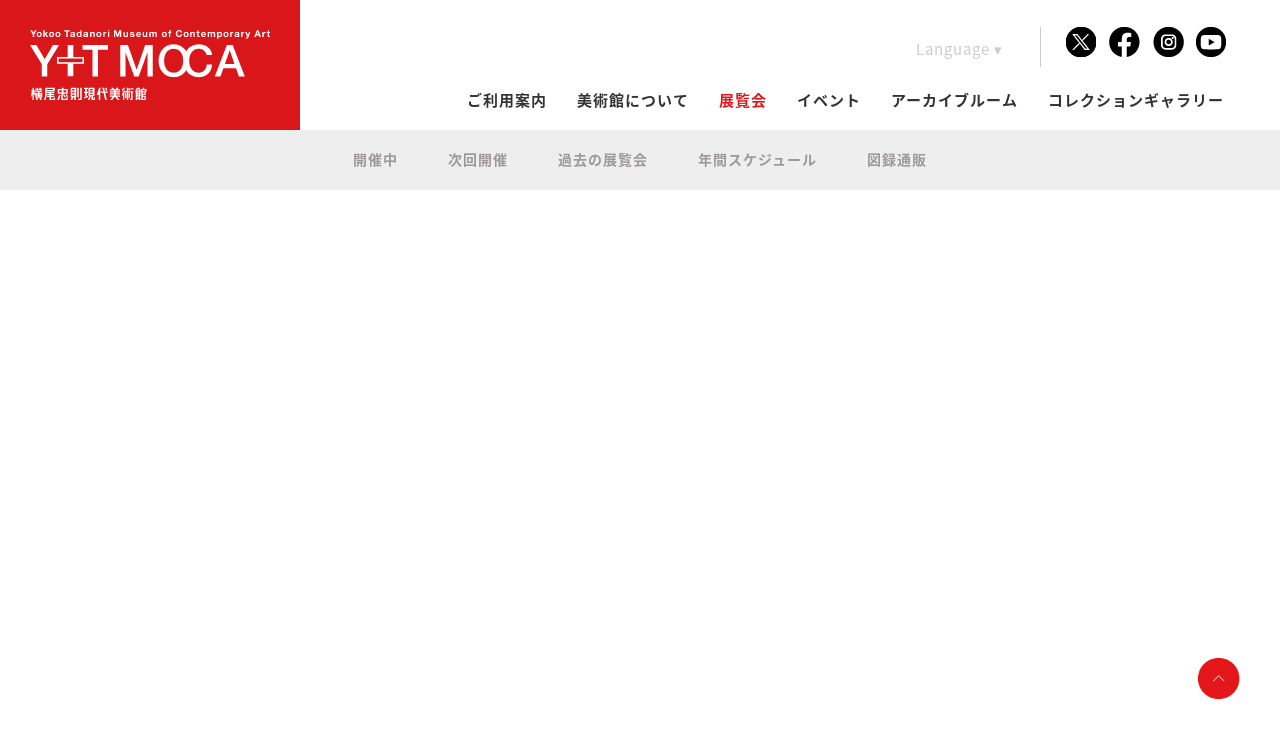

--- FILE ---
content_type: text/html; charset=utf-8
request_url: https://www.google.com/recaptcha/api2/anchor?ar=1&k=6LcappQpAAAAAId33InsTOsdzPXjbIhXWSgeuO9P&co=aHR0cHM6Ly95dG1vY2EuanA6NDQz&hl=en&v=PoyoqOPhxBO7pBk68S4YbpHZ&size=invisible&anchor-ms=20000&execute-ms=30000&cb=bf8oe6qj6o0q
body_size: 48821
content:
<!DOCTYPE HTML><html dir="ltr" lang="en"><head><meta http-equiv="Content-Type" content="text/html; charset=UTF-8">
<meta http-equiv="X-UA-Compatible" content="IE=edge">
<title>reCAPTCHA</title>
<style type="text/css">
/* cyrillic-ext */
@font-face {
  font-family: 'Roboto';
  font-style: normal;
  font-weight: 400;
  font-stretch: 100%;
  src: url(//fonts.gstatic.com/s/roboto/v48/KFO7CnqEu92Fr1ME7kSn66aGLdTylUAMa3GUBHMdazTgWw.woff2) format('woff2');
  unicode-range: U+0460-052F, U+1C80-1C8A, U+20B4, U+2DE0-2DFF, U+A640-A69F, U+FE2E-FE2F;
}
/* cyrillic */
@font-face {
  font-family: 'Roboto';
  font-style: normal;
  font-weight: 400;
  font-stretch: 100%;
  src: url(//fonts.gstatic.com/s/roboto/v48/KFO7CnqEu92Fr1ME7kSn66aGLdTylUAMa3iUBHMdazTgWw.woff2) format('woff2');
  unicode-range: U+0301, U+0400-045F, U+0490-0491, U+04B0-04B1, U+2116;
}
/* greek-ext */
@font-face {
  font-family: 'Roboto';
  font-style: normal;
  font-weight: 400;
  font-stretch: 100%;
  src: url(//fonts.gstatic.com/s/roboto/v48/KFO7CnqEu92Fr1ME7kSn66aGLdTylUAMa3CUBHMdazTgWw.woff2) format('woff2');
  unicode-range: U+1F00-1FFF;
}
/* greek */
@font-face {
  font-family: 'Roboto';
  font-style: normal;
  font-weight: 400;
  font-stretch: 100%;
  src: url(//fonts.gstatic.com/s/roboto/v48/KFO7CnqEu92Fr1ME7kSn66aGLdTylUAMa3-UBHMdazTgWw.woff2) format('woff2');
  unicode-range: U+0370-0377, U+037A-037F, U+0384-038A, U+038C, U+038E-03A1, U+03A3-03FF;
}
/* math */
@font-face {
  font-family: 'Roboto';
  font-style: normal;
  font-weight: 400;
  font-stretch: 100%;
  src: url(//fonts.gstatic.com/s/roboto/v48/KFO7CnqEu92Fr1ME7kSn66aGLdTylUAMawCUBHMdazTgWw.woff2) format('woff2');
  unicode-range: U+0302-0303, U+0305, U+0307-0308, U+0310, U+0312, U+0315, U+031A, U+0326-0327, U+032C, U+032F-0330, U+0332-0333, U+0338, U+033A, U+0346, U+034D, U+0391-03A1, U+03A3-03A9, U+03B1-03C9, U+03D1, U+03D5-03D6, U+03F0-03F1, U+03F4-03F5, U+2016-2017, U+2034-2038, U+203C, U+2040, U+2043, U+2047, U+2050, U+2057, U+205F, U+2070-2071, U+2074-208E, U+2090-209C, U+20D0-20DC, U+20E1, U+20E5-20EF, U+2100-2112, U+2114-2115, U+2117-2121, U+2123-214F, U+2190, U+2192, U+2194-21AE, U+21B0-21E5, U+21F1-21F2, U+21F4-2211, U+2213-2214, U+2216-22FF, U+2308-230B, U+2310, U+2319, U+231C-2321, U+2336-237A, U+237C, U+2395, U+239B-23B7, U+23D0, U+23DC-23E1, U+2474-2475, U+25AF, U+25B3, U+25B7, U+25BD, U+25C1, U+25CA, U+25CC, U+25FB, U+266D-266F, U+27C0-27FF, U+2900-2AFF, U+2B0E-2B11, U+2B30-2B4C, U+2BFE, U+3030, U+FF5B, U+FF5D, U+1D400-1D7FF, U+1EE00-1EEFF;
}
/* symbols */
@font-face {
  font-family: 'Roboto';
  font-style: normal;
  font-weight: 400;
  font-stretch: 100%;
  src: url(//fonts.gstatic.com/s/roboto/v48/KFO7CnqEu92Fr1ME7kSn66aGLdTylUAMaxKUBHMdazTgWw.woff2) format('woff2');
  unicode-range: U+0001-000C, U+000E-001F, U+007F-009F, U+20DD-20E0, U+20E2-20E4, U+2150-218F, U+2190, U+2192, U+2194-2199, U+21AF, U+21E6-21F0, U+21F3, U+2218-2219, U+2299, U+22C4-22C6, U+2300-243F, U+2440-244A, U+2460-24FF, U+25A0-27BF, U+2800-28FF, U+2921-2922, U+2981, U+29BF, U+29EB, U+2B00-2BFF, U+4DC0-4DFF, U+FFF9-FFFB, U+10140-1018E, U+10190-1019C, U+101A0, U+101D0-101FD, U+102E0-102FB, U+10E60-10E7E, U+1D2C0-1D2D3, U+1D2E0-1D37F, U+1F000-1F0FF, U+1F100-1F1AD, U+1F1E6-1F1FF, U+1F30D-1F30F, U+1F315, U+1F31C, U+1F31E, U+1F320-1F32C, U+1F336, U+1F378, U+1F37D, U+1F382, U+1F393-1F39F, U+1F3A7-1F3A8, U+1F3AC-1F3AF, U+1F3C2, U+1F3C4-1F3C6, U+1F3CA-1F3CE, U+1F3D4-1F3E0, U+1F3ED, U+1F3F1-1F3F3, U+1F3F5-1F3F7, U+1F408, U+1F415, U+1F41F, U+1F426, U+1F43F, U+1F441-1F442, U+1F444, U+1F446-1F449, U+1F44C-1F44E, U+1F453, U+1F46A, U+1F47D, U+1F4A3, U+1F4B0, U+1F4B3, U+1F4B9, U+1F4BB, U+1F4BF, U+1F4C8-1F4CB, U+1F4D6, U+1F4DA, U+1F4DF, U+1F4E3-1F4E6, U+1F4EA-1F4ED, U+1F4F7, U+1F4F9-1F4FB, U+1F4FD-1F4FE, U+1F503, U+1F507-1F50B, U+1F50D, U+1F512-1F513, U+1F53E-1F54A, U+1F54F-1F5FA, U+1F610, U+1F650-1F67F, U+1F687, U+1F68D, U+1F691, U+1F694, U+1F698, U+1F6AD, U+1F6B2, U+1F6B9-1F6BA, U+1F6BC, U+1F6C6-1F6CF, U+1F6D3-1F6D7, U+1F6E0-1F6EA, U+1F6F0-1F6F3, U+1F6F7-1F6FC, U+1F700-1F7FF, U+1F800-1F80B, U+1F810-1F847, U+1F850-1F859, U+1F860-1F887, U+1F890-1F8AD, U+1F8B0-1F8BB, U+1F8C0-1F8C1, U+1F900-1F90B, U+1F93B, U+1F946, U+1F984, U+1F996, U+1F9E9, U+1FA00-1FA6F, U+1FA70-1FA7C, U+1FA80-1FA89, U+1FA8F-1FAC6, U+1FACE-1FADC, U+1FADF-1FAE9, U+1FAF0-1FAF8, U+1FB00-1FBFF;
}
/* vietnamese */
@font-face {
  font-family: 'Roboto';
  font-style: normal;
  font-weight: 400;
  font-stretch: 100%;
  src: url(//fonts.gstatic.com/s/roboto/v48/KFO7CnqEu92Fr1ME7kSn66aGLdTylUAMa3OUBHMdazTgWw.woff2) format('woff2');
  unicode-range: U+0102-0103, U+0110-0111, U+0128-0129, U+0168-0169, U+01A0-01A1, U+01AF-01B0, U+0300-0301, U+0303-0304, U+0308-0309, U+0323, U+0329, U+1EA0-1EF9, U+20AB;
}
/* latin-ext */
@font-face {
  font-family: 'Roboto';
  font-style: normal;
  font-weight: 400;
  font-stretch: 100%;
  src: url(//fonts.gstatic.com/s/roboto/v48/KFO7CnqEu92Fr1ME7kSn66aGLdTylUAMa3KUBHMdazTgWw.woff2) format('woff2');
  unicode-range: U+0100-02BA, U+02BD-02C5, U+02C7-02CC, U+02CE-02D7, U+02DD-02FF, U+0304, U+0308, U+0329, U+1D00-1DBF, U+1E00-1E9F, U+1EF2-1EFF, U+2020, U+20A0-20AB, U+20AD-20C0, U+2113, U+2C60-2C7F, U+A720-A7FF;
}
/* latin */
@font-face {
  font-family: 'Roboto';
  font-style: normal;
  font-weight: 400;
  font-stretch: 100%;
  src: url(//fonts.gstatic.com/s/roboto/v48/KFO7CnqEu92Fr1ME7kSn66aGLdTylUAMa3yUBHMdazQ.woff2) format('woff2');
  unicode-range: U+0000-00FF, U+0131, U+0152-0153, U+02BB-02BC, U+02C6, U+02DA, U+02DC, U+0304, U+0308, U+0329, U+2000-206F, U+20AC, U+2122, U+2191, U+2193, U+2212, U+2215, U+FEFF, U+FFFD;
}
/* cyrillic-ext */
@font-face {
  font-family: 'Roboto';
  font-style: normal;
  font-weight: 500;
  font-stretch: 100%;
  src: url(//fonts.gstatic.com/s/roboto/v48/KFO7CnqEu92Fr1ME7kSn66aGLdTylUAMa3GUBHMdazTgWw.woff2) format('woff2');
  unicode-range: U+0460-052F, U+1C80-1C8A, U+20B4, U+2DE0-2DFF, U+A640-A69F, U+FE2E-FE2F;
}
/* cyrillic */
@font-face {
  font-family: 'Roboto';
  font-style: normal;
  font-weight: 500;
  font-stretch: 100%;
  src: url(//fonts.gstatic.com/s/roboto/v48/KFO7CnqEu92Fr1ME7kSn66aGLdTylUAMa3iUBHMdazTgWw.woff2) format('woff2');
  unicode-range: U+0301, U+0400-045F, U+0490-0491, U+04B0-04B1, U+2116;
}
/* greek-ext */
@font-face {
  font-family: 'Roboto';
  font-style: normal;
  font-weight: 500;
  font-stretch: 100%;
  src: url(//fonts.gstatic.com/s/roboto/v48/KFO7CnqEu92Fr1ME7kSn66aGLdTylUAMa3CUBHMdazTgWw.woff2) format('woff2');
  unicode-range: U+1F00-1FFF;
}
/* greek */
@font-face {
  font-family: 'Roboto';
  font-style: normal;
  font-weight: 500;
  font-stretch: 100%;
  src: url(//fonts.gstatic.com/s/roboto/v48/KFO7CnqEu92Fr1ME7kSn66aGLdTylUAMa3-UBHMdazTgWw.woff2) format('woff2');
  unicode-range: U+0370-0377, U+037A-037F, U+0384-038A, U+038C, U+038E-03A1, U+03A3-03FF;
}
/* math */
@font-face {
  font-family: 'Roboto';
  font-style: normal;
  font-weight: 500;
  font-stretch: 100%;
  src: url(//fonts.gstatic.com/s/roboto/v48/KFO7CnqEu92Fr1ME7kSn66aGLdTylUAMawCUBHMdazTgWw.woff2) format('woff2');
  unicode-range: U+0302-0303, U+0305, U+0307-0308, U+0310, U+0312, U+0315, U+031A, U+0326-0327, U+032C, U+032F-0330, U+0332-0333, U+0338, U+033A, U+0346, U+034D, U+0391-03A1, U+03A3-03A9, U+03B1-03C9, U+03D1, U+03D5-03D6, U+03F0-03F1, U+03F4-03F5, U+2016-2017, U+2034-2038, U+203C, U+2040, U+2043, U+2047, U+2050, U+2057, U+205F, U+2070-2071, U+2074-208E, U+2090-209C, U+20D0-20DC, U+20E1, U+20E5-20EF, U+2100-2112, U+2114-2115, U+2117-2121, U+2123-214F, U+2190, U+2192, U+2194-21AE, U+21B0-21E5, U+21F1-21F2, U+21F4-2211, U+2213-2214, U+2216-22FF, U+2308-230B, U+2310, U+2319, U+231C-2321, U+2336-237A, U+237C, U+2395, U+239B-23B7, U+23D0, U+23DC-23E1, U+2474-2475, U+25AF, U+25B3, U+25B7, U+25BD, U+25C1, U+25CA, U+25CC, U+25FB, U+266D-266F, U+27C0-27FF, U+2900-2AFF, U+2B0E-2B11, U+2B30-2B4C, U+2BFE, U+3030, U+FF5B, U+FF5D, U+1D400-1D7FF, U+1EE00-1EEFF;
}
/* symbols */
@font-face {
  font-family: 'Roboto';
  font-style: normal;
  font-weight: 500;
  font-stretch: 100%;
  src: url(//fonts.gstatic.com/s/roboto/v48/KFO7CnqEu92Fr1ME7kSn66aGLdTylUAMaxKUBHMdazTgWw.woff2) format('woff2');
  unicode-range: U+0001-000C, U+000E-001F, U+007F-009F, U+20DD-20E0, U+20E2-20E4, U+2150-218F, U+2190, U+2192, U+2194-2199, U+21AF, U+21E6-21F0, U+21F3, U+2218-2219, U+2299, U+22C4-22C6, U+2300-243F, U+2440-244A, U+2460-24FF, U+25A0-27BF, U+2800-28FF, U+2921-2922, U+2981, U+29BF, U+29EB, U+2B00-2BFF, U+4DC0-4DFF, U+FFF9-FFFB, U+10140-1018E, U+10190-1019C, U+101A0, U+101D0-101FD, U+102E0-102FB, U+10E60-10E7E, U+1D2C0-1D2D3, U+1D2E0-1D37F, U+1F000-1F0FF, U+1F100-1F1AD, U+1F1E6-1F1FF, U+1F30D-1F30F, U+1F315, U+1F31C, U+1F31E, U+1F320-1F32C, U+1F336, U+1F378, U+1F37D, U+1F382, U+1F393-1F39F, U+1F3A7-1F3A8, U+1F3AC-1F3AF, U+1F3C2, U+1F3C4-1F3C6, U+1F3CA-1F3CE, U+1F3D4-1F3E0, U+1F3ED, U+1F3F1-1F3F3, U+1F3F5-1F3F7, U+1F408, U+1F415, U+1F41F, U+1F426, U+1F43F, U+1F441-1F442, U+1F444, U+1F446-1F449, U+1F44C-1F44E, U+1F453, U+1F46A, U+1F47D, U+1F4A3, U+1F4B0, U+1F4B3, U+1F4B9, U+1F4BB, U+1F4BF, U+1F4C8-1F4CB, U+1F4D6, U+1F4DA, U+1F4DF, U+1F4E3-1F4E6, U+1F4EA-1F4ED, U+1F4F7, U+1F4F9-1F4FB, U+1F4FD-1F4FE, U+1F503, U+1F507-1F50B, U+1F50D, U+1F512-1F513, U+1F53E-1F54A, U+1F54F-1F5FA, U+1F610, U+1F650-1F67F, U+1F687, U+1F68D, U+1F691, U+1F694, U+1F698, U+1F6AD, U+1F6B2, U+1F6B9-1F6BA, U+1F6BC, U+1F6C6-1F6CF, U+1F6D3-1F6D7, U+1F6E0-1F6EA, U+1F6F0-1F6F3, U+1F6F7-1F6FC, U+1F700-1F7FF, U+1F800-1F80B, U+1F810-1F847, U+1F850-1F859, U+1F860-1F887, U+1F890-1F8AD, U+1F8B0-1F8BB, U+1F8C0-1F8C1, U+1F900-1F90B, U+1F93B, U+1F946, U+1F984, U+1F996, U+1F9E9, U+1FA00-1FA6F, U+1FA70-1FA7C, U+1FA80-1FA89, U+1FA8F-1FAC6, U+1FACE-1FADC, U+1FADF-1FAE9, U+1FAF0-1FAF8, U+1FB00-1FBFF;
}
/* vietnamese */
@font-face {
  font-family: 'Roboto';
  font-style: normal;
  font-weight: 500;
  font-stretch: 100%;
  src: url(//fonts.gstatic.com/s/roboto/v48/KFO7CnqEu92Fr1ME7kSn66aGLdTylUAMa3OUBHMdazTgWw.woff2) format('woff2');
  unicode-range: U+0102-0103, U+0110-0111, U+0128-0129, U+0168-0169, U+01A0-01A1, U+01AF-01B0, U+0300-0301, U+0303-0304, U+0308-0309, U+0323, U+0329, U+1EA0-1EF9, U+20AB;
}
/* latin-ext */
@font-face {
  font-family: 'Roboto';
  font-style: normal;
  font-weight: 500;
  font-stretch: 100%;
  src: url(//fonts.gstatic.com/s/roboto/v48/KFO7CnqEu92Fr1ME7kSn66aGLdTylUAMa3KUBHMdazTgWw.woff2) format('woff2');
  unicode-range: U+0100-02BA, U+02BD-02C5, U+02C7-02CC, U+02CE-02D7, U+02DD-02FF, U+0304, U+0308, U+0329, U+1D00-1DBF, U+1E00-1E9F, U+1EF2-1EFF, U+2020, U+20A0-20AB, U+20AD-20C0, U+2113, U+2C60-2C7F, U+A720-A7FF;
}
/* latin */
@font-face {
  font-family: 'Roboto';
  font-style: normal;
  font-weight: 500;
  font-stretch: 100%;
  src: url(//fonts.gstatic.com/s/roboto/v48/KFO7CnqEu92Fr1ME7kSn66aGLdTylUAMa3yUBHMdazQ.woff2) format('woff2');
  unicode-range: U+0000-00FF, U+0131, U+0152-0153, U+02BB-02BC, U+02C6, U+02DA, U+02DC, U+0304, U+0308, U+0329, U+2000-206F, U+20AC, U+2122, U+2191, U+2193, U+2212, U+2215, U+FEFF, U+FFFD;
}
/* cyrillic-ext */
@font-face {
  font-family: 'Roboto';
  font-style: normal;
  font-weight: 900;
  font-stretch: 100%;
  src: url(//fonts.gstatic.com/s/roboto/v48/KFO7CnqEu92Fr1ME7kSn66aGLdTylUAMa3GUBHMdazTgWw.woff2) format('woff2');
  unicode-range: U+0460-052F, U+1C80-1C8A, U+20B4, U+2DE0-2DFF, U+A640-A69F, U+FE2E-FE2F;
}
/* cyrillic */
@font-face {
  font-family: 'Roboto';
  font-style: normal;
  font-weight: 900;
  font-stretch: 100%;
  src: url(//fonts.gstatic.com/s/roboto/v48/KFO7CnqEu92Fr1ME7kSn66aGLdTylUAMa3iUBHMdazTgWw.woff2) format('woff2');
  unicode-range: U+0301, U+0400-045F, U+0490-0491, U+04B0-04B1, U+2116;
}
/* greek-ext */
@font-face {
  font-family: 'Roboto';
  font-style: normal;
  font-weight: 900;
  font-stretch: 100%;
  src: url(//fonts.gstatic.com/s/roboto/v48/KFO7CnqEu92Fr1ME7kSn66aGLdTylUAMa3CUBHMdazTgWw.woff2) format('woff2');
  unicode-range: U+1F00-1FFF;
}
/* greek */
@font-face {
  font-family: 'Roboto';
  font-style: normal;
  font-weight: 900;
  font-stretch: 100%;
  src: url(//fonts.gstatic.com/s/roboto/v48/KFO7CnqEu92Fr1ME7kSn66aGLdTylUAMa3-UBHMdazTgWw.woff2) format('woff2');
  unicode-range: U+0370-0377, U+037A-037F, U+0384-038A, U+038C, U+038E-03A1, U+03A3-03FF;
}
/* math */
@font-face {
  font-family: 'Roboto';
  font-style: normal;
  font-weight: 900;
  font-stretch: 100%;
  src: url(//fonts.gstatic.com/s/roboto/v48/KFO7CnqEu92Fr1ME7kSn66aGLdTylUAMawCUBHMdazTgWw.woff2) format('woff2');
  unicode-range: U+0302-0303, U+0305, U+0307-0308, U+0310, U+0312, U+0315, U+031A, U+0326-0327, U+032C, U+032F-0330, U+0332-0333, U+0338, U+033A, U+0346, U+034D, U+0391-03A1, U+03A3-03A9, U+03B1-03C9, U+03D1, U+03D5-03D6, U+03F0-03F1, U+03F4-03F5, U+2016-2017, U+2034-2038, U+203C, U+2040, U+2043, U+2047, U+2050, U+2057, U+205F, U+2070-2071, U+2074-208E, U+2090-209C, U+20D0-20DC, U+20E1, U+20E5-20EF, U+2100-2112, U+2114-2115, U+2117-2121, U+2123-214F, U+2190, U+2192, U+2194-21AE, U+21B0-21E5, U+21F1-21F2, U+21F4-2211, U+2213-2214, U+2216-22FF, U+2308-230B, U+2310, U+2319, U+231C-2321, U+2336-237A, U+237C, U+2395, U+239B-23B7, U+23D0, U+23DC-23E1, U+2474-2475, U+25AF, U+25B3, U+25B7, U+25BD, U+25C1, U+25CA, U+25CC, U+25FB, U+266D-266F, U+27C0-27FF, U+2900-2AFF, U+2B0E-2B11, U+2B30-2B4C, U+2BFE, U+3030, U+FF5B, U+FF5D, U+1D400-1D7FF, U+1EE00-1EEFF;
}
/* symbols */
@font-face {
  font-family: 'Roboto';
  font-style: normal;
  font-weight: 900;
  font-stretch: 100%;
  src: url(//fonts.gstatic.com/s/roboto/v48/KFO7CnqEu92Fr1ME7kSn66aGLdTylUAMaxKUBHMdazTgWw.woff2) format('woff2');
  unicode-range: U+0001-000C, U+000E-001F, U+007F-009F, U+20DD-20E0, U+20E2-20E4, U+2150-218F, U+2190, U+2192, U+2194-2199, U+21AF, U+21E6-21F0, U+21F3, U+2218-2219, U+2299, U+22C4-22C6, U+2300-243F, U+2440-244A, U+2460-24FF, U+25A0-27BF, U+2800-28FF, U+2921-2922, U+2981, U+29BF, U+29EB, U+2B00-2BFF, U+4DC0-4DFF, U+FFF9-FFFB, U+10140-1018E, U+10190-1019C, U+101A0, U+101D0-101FD, U+102E0-102FB, U+10E60-10E7E, U+1D2C0-1D2D3, U+1D2E0-1D37F, U+1F000-1F0FF, U+1F100-1F1AD, U+1F1E6-1F1FF, U+1F30D-1F30F, U+1F315, U+1F31C, U+1F31E, U+1F320-1F32C, U+1F336, U+1F378, U+1F37D, U+1F382, U+1F393-1F39F, U+1F3A7-1F3A8, U+1F3AC-1F3AF, U+1F3C2, U+1F3C4-1F3C6, U+1F3CA-1F3CE, U+1F3D4-1F3E0, U+1F3ED, U+1F3F1-1F3F3, U+1F3F5-1F3F7, U+1F408, U+1F415, U+1F41F, U+1F426, U+1F43F, U+1F441-1F442, U+1F444, U+1F446-1F449, U+1F44C-1F44E, U+1F453, U+1F46A, U+1F47D, U+1F4A3, U+1F4B0, U+1F4B3, U+1F4B9, U+1F4BB, U+1F4BF, U+1F4C8-1F4CB, U+1F4D6, U+1F4DA, U+1F4DF, U+1F4E3-1F4E6, U+1F4EA-1F4ED, U+1F4F7, U+1F4F9-1F4FB, U+1F4FD-1F4FE, U+1F503, U+1F507-1F50B, U+1F50D, U+1F512-1F513, U+1F53E-1F54A, U+1F54F-1F5FA, U+1F610, U+1F650-1F67F, U+1F687, U+1F68D, U+1F691, U+1F694, U+1F698, U+1F6AD, U+1F6B2, U+1F6B9-1F6BA, U+1F6BC, U+1F6C6-1F6CF, U+1F6D3-1F6D7, U+1F6E0-1F6EA, U+1F6F0-1F6F3, U+1F6F7-1F6FC, U+1F700-1F7FF, U+1F800-1F80B, U+1F810-1F847, U+1F850-1F859, U+1F860-1F887, U+1F890-1F8AD, U+1F8B0-1F8BB, U+1F8C0-1F8C1, U+1F900-1F90B, U+1F93B, U+1F946, U+1F984, U+1F996, U+1F9E9, U+1FA00-1FA6F, U+1FA70-1FA7C, U+1FA80-1FA89, U+1FA8F-1FAC6, U+1FACE-1FADC, U+1FADF-1FAE9, U+1FAF0-1FAF8, U+1FB00-1FBFF;
}
/* vietnamese */
@font-face {
  font-family: 'Roboto';
  font-style: normal;
  font-weight: 900;
  font-stretch: 100%;
  src: url(//fonts.gstatic.com/s/roboto/v48/KFO7CnqEu92Fr1ME7kSn66aGLdTylUAMa3OUBHMdazTgWw.woff2) format('woff2');
  unicode-range: U+0102-0103, U+0110-0111, U+0128-0129, U+0168-0169, U+01A0-01A1, U+01AF-01B0, U+0300-0301, U+0303-0304, U+0308-0309, U+0323, U+0329, U+1EA0-1EF9, U+20AB;
}
/* latin-ext */
@font-face {
  font-family: 'Roboto';
  font-style: normal;
  font-weight: 900;
  font-stretch: 100%;
  src: url(//fonts.gstatic.com/s/roboto/v48/KFO7CnqEu92Fr1ME7kSn66aGLdTylUAMa3KUBHMdazTgWw.woff2) format('woff2');
  unicode-range: U+0100-02BA, U+02BD-02C5, U+02C7-02CC, U+02CE-02D7, U+02DD-02FF, U+0304, U+0308, U+0329, U+1D00-1DBF, U+1E00-1E9F, U+1EF2-1EFF, U+2020, U+20A0-20AB, U+20AD-20C0, U+2113, U+2C60-2C7F, U+A720-A7FF;
}
/* latin */
@font-face {
  font-family: 'Roboto';
  font-style: normal;
  font-weight: 900;
  font-stretch: 100%;
  src: url(//fonts.gstatic.com/s/roboto/v48/KFO7CnqEu92Fr1ME7kSn66aGLdTylUAMa3yUBHMdazQ.woff2) format('woff2');
  unicode-range: U+0000-00FF, U+0131, U+0152-0153, U+02BB-02BC, U+02C6, U+02DA, U+02DC, U+0304, U+0308, U+0329, U+2000-206F, U+20AC, U+2122, U+2191, U+2193, U+2212, U+2215, U+FEFF, U+FFFD;
}

</style>
<link rel="stylesheet" type="text/css" href="https://www.gstatic.com/recaptcha/releases/PoyoqOPhxBO7pBk68S4YbpHZ/styles__ltr.css">
<script nonce="cGndl14becs0AQhOIrKwKQ" type="text/javascript">window['__recaptcha_api'] = 'https://www.google.com/recaptcha/api2/';</script>
<script type="text/javascript" src="https://www.gstatic.com/recaptcha/releases/PoyoqOPhxBO7pBk68S4YbpHZ/recaptcha__en.js" nonce="cGndl14becs0AQhOIrKwKQ">
      
    </script></head>
<body><div id="rc-anchor-alert" class="rc-anchor-alert"></div>
<input type="hidden" id="recaptcha-token" value="[base64]">
<script type="text/javascript" nonce="cGndl14becs0AQhOIrKwKQ">
      recaptcha.anchor.Main.init("[\x22ainput\x22,[\x22bgdata\x22,\x22\x22,\[base64]/[base64]/[base64]/bmV3IHJbeF0oY1swXSk6RT09Mj9uZXcgclt4XShjWzBdLGNbMV0pOkU9PTM/bmV3IHJbeF0oY1swXSxjWzFdLGNbMl0pOkU9PTQ/[base64]/[base64]/[base64]/[base64]/[base64]/[base64]/[base64]/[base64]\x22,\[base64]\x22,\x22w47CgipHEsK9aMOPAkTDssKsRHJkwog6VMOpD37DgGV6woUtwrQ5wqpiWgzCljbCk3/Dlg7DhGXDpsO3Eyl/XCUywpvDmng6w5jCnsOHw7AiwqnDusOvcW4dw6JdwpFPcMK/JGTChHzDnsKhalxmAULDqsKTYCzCi2UDw48qw54FKDELIGrCssKnYHfCicKBV8K7V8OrwrZdfcK6T1Yuw6XDsX7DrRIew7EoSxhGw5JtwpjDrHbDly82N0trw7XDlsK3w7EvwqIoL8KqwoQLwozCncOIw4/DhhjDvsOWw7bCqnQMKjHCicOcw6dNQcO1w7xNw5LCrzRQw5Z5U1lrNsObwrtfwrTCp8KQw5lab8KBAcO/[base64]/woFqwp9iwq50w6pLJ8K3Ez7CicOMw4nCkMKkVmhtwpNNSD9yw5XDrl7CpmY7ZMOFFFPDqU/Dk8Kawp/DnRYDw7bCm8KXw78accKhwq/DijjDnF7DoR4gwqTDiG3Dg383OcO7HsKXwpXDpS3DiDjDncKPwoIPwptfOMOSw4IWw7kZesKawoIkEMO2cV59E8OeEcO7WQtBw4UZwoDCo8OywrRBwo7CujvDjxBSYRnCoSHDkMKEw6tiwovDoxLCtj0Fwp3CpcKNw4vCpxIdwrDDpGbCncK2UsK2w7nDusKLwr/DiEYkwpxXwqzCqMOsFcK4wprCsTA/[base64]/[base64]/Cg8OfwpQMw5p/wpnCjMOOb8OuVgLCoMKowowJw6pZw7kFw45nw6YswrJgw5wPAVJDw5d/Nk4xWQjCrFIDw63DocKPw4rCpMKyYcO2EMKtw4hhwohfRVzCk2cbF0wtwqPDkS4tw4TDucK9w54AW3B5w47CnMKzYFrCqcK7XsKaAirDiFlIGwzDqMOdUGtCT8KINEjDg8KMBMK7YS/DrTYiw6HDscOTKcOTwrzDoSDCicKAVmLCn098w5dYw41iwppXYMKcM2o/Zg4Bw7QpAA/[base64]/CgR7ClcKPwqfDjMOTQH/DiAnDjcOGH2h0w5XChFRPwoo6bsKaN8OzYjBKwoZfXsKbDXYzwrY7wp/DpcKQHcO6Xx3CpFrCtVrCsE/Dn8O2wrLDg8OQwr9hAMKDICoAQ24OWCXCql3DgwHCsVvCkVwVA8K0MMKlwqvDgTPDjXvDhcKzfxvDlMKNKMOZwojDqsK1VcOBMcKjw5g9GWcowo3DumTCrMO/w5zCvzfCpFrDujZKw4nCk8Ouw4o5V8KVwq3ClQrDnMOLEjzDusKVwpQ+XW0ATsO3JnRuw4YJT8O/wonCpMKoIcKcwojDo8KXwrPChB1gwpVMwoMBw4XCvMO9Q3DCnHnCpcKuVBgTwp81w5d9M8KNRBk5woLCv8OGw61NCCQiXcKGbsKMXsKvThQ7w5hGw5NkRcKDUsOcC8OMV8OHw6xYw7zCosKRw6zCg04SBMOXw6Q2w73Cp8KtwpETwoVzBHxKbMOdw5E/w78gVgTDj1HDmsODDx7DiMOgwrHCtRPDpCB4bx84LnLClUfCmcKnUyVjwpjDkMKbACIOJsO8AH8Awqptw79MF8Ogw7DCpT8vwqALKXDDjzPDvcOMw7wzFcO5a8O4wos2RgDDksKewqnDrcK9w5jCq8K/LjTCmcKVO8KAw60iVHJvBxDCosK5w6TDrMKFwrTDshlaKEZ/XibCk8KxS8OAacKKw5XDvcOjwoFpXMONbcK1w6rDisOnwp/Ctxw/B8OZLEQSFsKhw5UzQcKlesKqw7PCkMKaZhN5EmjDiMOSV8KzPnIeZFPDocO2OkFZEnQ+wrtAw7VCG8Oawoxuw7XDjwxCUk7Cn8KJw7h8wpkqKi0aw6fDkcK/PcKVbxHCjsOww4fCgcKBw4XDiMKewrbCixjDs8Ktwq09wpLCgcKVGV7CgwFrWMKJwrjDk8O5wqgsw4F5UMOVw7ZzNcO7WMOOwpnDoREtwqbCmMKBUMOHw5hYQ2wEwoxQw7bCqcOGwpjCuwnCkcKgbgbCn8KxwqTDmn8/[base64]/Cp8KLfcK7wp/CnCLDlEnCu8KdTHBOw7g+SSLCknLDtR/Do8KUMChww4bCuRXCgMOew7jDlcKRACULfcO2wpXCnCnDsMKLNDhfw78GwrDDplzDs1hsO8K6w6HChsO4Fn3Ds8KkbTbDrcODbSfDuMOHRArCqWU1EsK8RcOFw4HCusKCwoDClnLDmMKewosPWMO/wql7wrnCk2LCti/DgcOMPgnCpDTClcOzKVXDrMOVw5/Cn21ODsO3Ug/DpcOIacO8fsK+w7M1woV8wonCmcKgwojCr8KswoE+wrrCpMOywpnDhULDlnoxLgpPZzR/w5Z0F8O/[base64]/DtcKzDcKTwrbCkDpxwokBEzXDvMKgWcO4E8KofcOJw5nClWtzw4rCucKzwqxvwpHComHDisK+asO0w4x7wrTCmQTCiFgFbQjCtMKxw7R2SV/[base64]/DhcKSwrwLN8Kaw4BmfCLDrcKMwpfDjGDCjiLDisOQC3XCn8O9UnnDvsK7w7Y4wpHCmDBbwr3Ch1nDvjDDucOfw73DjUkCw47DjcKlwoHDmVzCvMO2w6PDp8OxVcK6Mys3EsOLTEB5bW85w7kiw5vCqQXDgHrDiMOkSA/[base64]/w6PCi8KYeSzDnMKRwp/Dpmk+DcOsSFU1L8O4FArCjMOdXsKufsKqD37ChCjDqsKQOksiYwlxwrASNzJ1w5TCswjDvRnDug/CkCdWFMKGN20iwoZQw4vDvsK8w6bDncK3DRp6w6rDlgR9w70lTDN5fBjCjw7Di23CsMOIwrYJw5jDhcObw7tAGR8SV8Omw4HCkSjDqm7CmMOUJsKfwqLCi3TDpsKJJsKWw7EaNzQfV8Kfw4B5LS/[base64]/[base64]/CqMO1S8Orwo9CG8KVwpZmwoHDlMKPCMOoXFnDqgg+YMKGw50QwqFxw7cBw75QwpXCmi9aUMKQBcOawqUtwpTDrsONPcKcbXzDvsKSw4jDhMOzwqI4d8Kaw6rDvBo2G8KewrgDU3F6asOWwohUEhFqwo4bwrBxwo/DgMO1w5B1w4Vzw5LClgoGScK3w53CrsKOw5DDsyvCh8KJFW4lw4UVJcKZw4lzClfCjWfCpFElwp3DsDzDsXDCtsKfX8OGwqcCwp/Dll/CoDzCv8KjJB7Dl8OuWcKew6zDh3B2OXHCpMOMTl/[base64]/JcKSVWPDu8KTEVLCssO/SUzCvMO2f8OAQMOPwogiw5I5wr9nwpHDhjHChsOhCMK2wrfDlDDDgiAmD1bCv1NBX0vDiADCrGPDtCnDvMKdw7Jsw5jCrcKAwoYtw4YqXG0NwrUlDcOEecOoP8Ofwr4Mw7AKw4fClBDDocKHT8K5w7jDpcOdw6VBHm/Cv2LDu8OwwrjCoSgRbnt+wo9vLMK2w7lgDMOkwoxiwoV6b8O3Gg1gwrXDusKZL8Okw6hCaQPCnC3Cgx/CkF0odzbCoVDDqsOLX1gpw6lIwp7CiwFdYTgNbsKLGQHCvMKpbcOmwqFkRMOmwosTwr/DsMOPw4Arw6o/w7UnfsKBw74aFmHDigtQwqoiw7HCmMO2YA0SFsO4TC7Dh3/DjhxaW2hEwponw5nCnCDDvXPDsmB9w5TCk3PDnjEcwq8owo3CjyLDmMK/w7IXMFE9E8KUw5/CqMOmw6bDhsOUwrnCnmADVsOow6Byw6/[base64]/w5PCrMKvJD/DsEzCpMKrwogiwohDw4lmcmcuJT9YwpvClxLDngZkQhZQw4gxWSA+OcOJJWd/w4QBPAcAwowBdMK/cMKoWTvDhDzDjcK3w4TCqkHCv8OKYA0oQD3Cl8Kiw7DDr8KDGsOiCcOpw4XCpGvDpcKqAmTCgMKAKsO3wqjDtsOJQx7CtDfDol/DiMOnR8O5QsKABsOaw41xSMOawpvDmMOZYwXCqh4gwq/DiXEiwrFZw5DDk8KFw60vNMKywp7DmBHDiWHDlMKsEUR8SsOBw7rDscKENVVJw5DCr8KcwoQiH8Oyw67DsXRrw7PDhS8WwrnDmx5pwqpxP8Ogwqp1w4NkC8ODbWLDuDBPe8OGwoLCh8OuwqvCp8OJwrRIdB3CusKNwp/Ckz1qUMO4w6Q9RsOLw7YWVcO/[base64]/[base64]/DvRTCnUhHM8OEVMKUUlrCszrDrl5/[base64]/CosO7w4rDicKKVTUtwr7DtsKuwrrDsi8/w67DksKbw4LCvR4Pw61DFMKpSDTCpcK5w5k7acOOC2PDiS1UJ3J3QcKsw7hCLwDCkjPDgANAbg45VxbCm8O2wpLCsSzCrS8/NiRvwqF/HUgdw7DCv8KTwpgbw7BRw4fDh8KJwrQnw505w77DjQ/DqC3CgcKCwqLDpz7CkVfDhcObwoQ1w5tHwoBqLcOKwpbCs3Ihc8KXw6NCWMOKPsKwTMKkTzJwF8KHMcObZXkjSDNrw5pxwpXDhEBhWMKiBUI6woVwOkLCiBrDpsOvwrUBwqHDtsKOwonDs3DDgE8/[base64]/Cn8KTCAFrdMKXdcKaw5xewo7CvxR4OsO8wrgUUSbDoMKCw7/DmsK6wphTw63CmBwTRMK3w5VtfTvDssKHQMKQwp/[base64]/DlkzDpnYTwq9wZsKfbDdNwqDCosOwSGYmTSHDgMKvOUvCoxfCgMK/[base64]/OsOqw68ow57DiyQsHH9JFMObwqBtZ0kQSwpIw5FUwq4LFGcdJsKuw51fwo0YQ2dMEVRCBkLCrsOZEzsQwonCgsKEBcKjUXHDrwnCoxQ3VSzDt8KbesKxSsOGwq3Dv2vDpjRQw7LDmSrCucK/woMcfcOEw7MIwoUbwr7CqsOLw6LDkMOFH8OQKE8tQcKXZVgEZMKfw5DDmi/CicO/w67Cl8O5JBHCmjIKecOPMBPCmcOKGMOtamfCpsOKC8OdG8KiwpLDpRktw7Euw5/[base64]/w7/Cp8KcRsO5w6fDjcKqwpJDeFx5NcO7OsKbwqA8JsOTOMOCC8O4w63CqnjCh37DjcKPwq3ClMKiwr9jeMKywqvCjkIGXmrCnRg/wqYSwrEHwpfDkk/CsMODw5rDnVBWwrzCvMO0JinCksOOw5ZRw67CqihGw6RnwosHw4lvw5DDs8OXUMO1woIZwppcE8KzIsOCWg3Ct3rCkMOaI8O7a8KpwpBAw4NoFcO6wqYCwpRcw6IMAsKbwq7CjsO9Vwo1w7EIw7/DpcOdOsKLw6DCksKVw4UYwq/DkMKhw7fDr8OwSy0dwqpSw5c8GzZgwrNFAsO9ZcOFwqJewqRdwr/ClsKkwrk/EMONw6LCu8KZPxnDuMKveGxsw4JOfVrCn8KrVsOMwrTDhMO5w4HDkgA4w6fCnMKtwrFLw4vCoD3CpsOFwpTCgsKuwogRAj3CvW18csK6ZsKvUMKiJsO3ZsObwoVbEiHDocKwfsOyWCpPI8OKw6EZw4HDsMKzw70cw5fDq8Opw5/[base64]/DkTrDk8OdBcOKVwURVsOpwqbCkzjCi8KnYMKrwqnDp0nDglp/[base64]/Dt8Ozw5gZU2XCv0HDoQMqwqleEsKlUsKlLXjDncKEwp88woRqWUvCjW/DvsKqPws1Q0Yid0jDhcKCw5MUw5zCqsK7wroCPTozaE85R8ObMMKbw4h8dMKPw79IwqlOw77DjATDuh/Ci8KqRUUAw6LCsm18woLDhMKlw747w4N6GMKBwowpMMKYw4IHw67DucKRTcK2wpHDjsODZcKcDMKWUsOoLnfClQrDgyJAw7/Cvm9pDnHDvsO+LMOsw6tqwrABVsOMwqHDs8KgPQLCpTJ9w5jDmwzDtgcFwpFcw4XCtVABbgUaw7LDmV5twrHDlMK4w7kPwr0aw5bCsMK3bCI4BgjDrV15dMO8f8ObQ1XDg8O/Y1hWw6PDhMONw5nCvn3Dh8KtSV82wrVUw4DCknTDosKhw4XCrMKTw6XDu8KpwpcxN8KqHSU9w50eDV9Nw7YSwojCisO8w7JzJcK+XcOdIsK8ThXDkBXCjBUdw5XDq8OmeDZjfkbDnwAGDXnCjsKuQ2HDnzfDu0jDpUdcw409eQ/Di8K0XMKPwo/CpcKww6LCg1c5JcKpQmLDisK0w7HCmyvClSjCsMOQXcOZVcKvw7J0wovClik9OnZBwrpVwqhffW9QbAUlwpcJwrxiwozDtAVVO27Cr8KRw4lpw4Ynw47CmMKdwr3DpMK2FMOJVDopw7x4wqtjw7QAw5Rawp3ChATClG/CucOkw7p5GkRFwrfDt8KRLcOudSRkwoEcG15UUcKePCk7WsKJJsOmw6vCisKQZkTDlsKAWxAfDVZwwqrCsTHDj0PDk2Ekb8K3dSrClx58ecK+UsOuOcOrw4fDvMK+NmIjw57CkcOsw7UvRjd5QHLClxZjw6fCnsKnVnjCrlldFhjDnX/Dh8KeMzk/B07DjmhKw548wpXCisOvwp/DllDDg8KiU8OxwqHChkcRwrHDtCzDr1k4VU/DpAZ2w7AHJsOzw7lxw7JUwo4Pw6Irw65KGMKAw5g0w5fCpGYHLnXCjMKUG8KlKMOJw4M0HcOXbzfCvX0KwrXCnQvDgBtlwpM3w7UAIxk1FS/DgzfDpMOVH8OOVh7DpMKBw6tjKhBtw5DChMKnYCTDtjl/[base64]/DlTU5wpYyIMOKw5/DtsKQw5TCnAoQNcKlfsOvwrkHEgHDnsOOwrkRDsKhUcOEOkfDrMKUw7N6PFRKXR3CljjDjsKGEzDDnQVdw6LCiRTDkTTCjcKdSE/[base64]/[base64]/CncK8HhPCnX3Co1JcZsOvwqPCrXLDlW4mE27Dg2TDucKgwqcjGGpZacKLcMK6worCnsOrfQnDojzDvsOiEcOwwrjDjcK/[base64]/w5zCssK7X8KXw7XDuMO4VMK5wrrCssOkw6HDsS9KWGsMwpjCjDPClCcew44obS8HwqgZNcO4wrIqw5LCksKSPMKgJkNIaV/CicORay9hUsOuwog2JcOaw7nDiClnWcO+ZMOIwqfCjkXDu8K0w4w8D8OBw7nCpBRrwrTDq8Oxwrk+WwVrd8OeeCLCuXwawpIKw4TCoSjCoCPDrMKgwpRSw6/DqEzDlcKVw5/[base64]/CpsOrwoPDowjDilY+TG3CoTknE8KrCsOFwq08AsKmcMOBJUAdw5PCpsOQWjHCvsOPwo4fbyzDm8OUw70kwpJyN8KIXsKSC1HCknlpbsKKwq/DrQJnCsOqH8Kgw6QeasOWwpQrM3EJwrUQHkvCt8Obw6lgRhLDlFNNP1DDiTYcSMOywp3CvwAZw43DlsKDw7BSDsKow4jCtMOqM8OQw77DhyXDsB8nfMKwwo0jw5hxH8KDwrEPSMK6w7zChHd6BBTDhDwYUWhnwrjCl37CnMOsw5/DuHRgDMKPfxnCt27DkBTDpRrDrlPDp8KTw7DCjjJewqQtDMO6wrTCvk7Cj8OvYsOiw53CpHk5cBHDlMO9wp/CgBcWGw3Dh8OLVMOjw7tewrnCucKIc1/DlGvDpiLCjcKKwpDDg1l3DcOCK8OGJcKbwohswqXCiwvDu8OYw7o5CcKBUsKNcMK9d8Ohw4Fyw7spwqRbdsK/[base64]/ChjIYMsObwoAeDl05WGUKTHsyXcOKw5pacTTDnkLCshBkGHrCusO/[base64]/Cl3tGSMKAd8O1wrzCrsKSPU8wecOZP3sFZsKWw6LCtBZKwolOWxrCpVF7d3vDjcKKw4fDvcKGEATCnVFHPhzCpGfDgMKeHGbChEdmwprCg8K8wpLDvzrDtkIDw4XCqMKmwpA6w6DChsOQfsOcBcKOw4XCjcOeJjwoCH/CgMOeeMOWwooPfMKLJUzCp8O4BsKjJAzDoX/CpcO2w43Cs2/[base64]/wo5jwpZqw5bCriR5w6sUSCJQwpzDqMKGw5vClMK7wrjDv8OVw4I/ZT4jQ8Kpw40RSQ0qQTFxKAHDjsKWwphGDMKEw4EzTMKJYlfCnTLDnsKHwpnDhXIpw6HDoA95PMKxw7TDk1MBE8OPd2PDjMOOw7vDg8KEaMO1XcO7w4TCnzDDqHh5NjzCt8K2GcKzw6rCvxPDkcOkw4Zkw4DDqFfCuh/Dp8KtdcKCwpYUZsOhwo3DlcOfw7UCw7XDt17CnDhDciUbNXE8c8OreyDChX/CucKTwr7Dr8OJwrhww7bDrB9zwqtdwrbCnsKoaRcxI8KiYcKCHMOTwqbDjMO2w6vCi07Djwx1OsOKJcKQbsK0C8OZw4DDnU8ywrfCqGF6wqpow64Aw6/DmMK8wrDDiWDCrUzDqMOoOSnDgSbCncONHXBTw4Vfw7XDp8O5w4VeGRnCqcO/GE4kJUA/J8O2wrRTwqxDLytqw65SwpjDs8OUw5rDisOHwqpmacKdw6dcw6jDhsKAw6B6dMOQRyLCi8OxwrJJJsK9w4bChcOEX8Kyw4xTw55xw5huwrbDgcKswqAGw6LCkDvDuhohw6LDim3CsApPD3fCpFnDqMOXw5jCm17CrsKIw6/Cj3HDkMK+e8OmwpXCsMOiewpgwq/CpcOpcHnCn2VQw5DDkTQqwpYXNVfDvDdew5ctSx/[base64]/w6hrITLCsm1awozDqVMXLUjChMOsw73DnilvZ8KHw5UDw73DhcKbwo7DmsOdPsKyw6QTJcOvYMKVYcOHNzAMw7LCvsKnbcOiShVDUcO4MDXClMOqw4s5BT/DrwjDjGvChsO/worDrAfCpXHCiMOuwrgLw4pzwoMjworCmsKrwoXCqxxgwq1FcH3CmsKjwqpWBlsDXXRsfGHDo8K6bi8FNiRlSsOkGsKOJsK0cSjCjMOtbw/DkMKsOMKdwp3DmBhPUmE2w7x6X8OXwpbCoAtINMK7Tg7DisOuwpl7w6xmMsKdME/DoiLCi30OwrggwonDvsONw7bDhmclAQdpYMKTR8O4A8OBwrnDkD9ew7zCpMKqcmgOa8OHHcOAwrbDh8KiORLDq8KFwoYDw54gGx/DqsKJewrCoGtWw7DCr8KGSMKKwrjCtkAYw6HDr8KZJcOEKMOkw4AqLzjCuBMzS11IwoLCqBwQO8KCw67CgjjDkMO1wocYNSPCnE/Ci8O/wpJaKnBxwpUibW/[base64]/Cp0Ifw4IJBsKMw6kZwpUVUMKwwovCny7CrTstwovCj8KxB2jDqcOJw4UyCsKaHxvDq0TDtMK6w7nChS/CmMK2YxHClCLDgU5nasKYwr4pw6Q+wq0FwqdHw6s4Y1t7XGpMcMKsw47Du8KbRnnCkE3CisO+w59Swr/CpMKjM0DCiXBNX8OYIsOaJibDsSYePcOsKB/[base64]/Cg8OLGzrCsVLCpToqw5jDgSMvT8OhwqXDiWMFDBE5w7XDscOaehAuFcOvDcOsw67Cq3DCusODGMOMw5V/w4bCtcOYw4nDolvDnVrDrMKfw4zDvBnDo1nCo8Kkw58cw4tnwrR8Dx00w5fDjMK2w5NpwonDlsKUA8OxwrxkO8O3w58hPnjCi119w7xKw5d/w7E4wo/Cr8O4LlnCiFrDmRbCpxPDmsKdwqrCt8KIQcOwWcKae01dw7VEw6DCpVvDj8OvKsOywrpow6HDhlhhFjvDhD3CiyRxwrbCnzY5MRnDuMKaYwFKw50JRsKHGnPCtztpdMO3w7NMw4TDkcKNbQvCjMKxw49VMsOhCkvDiRwYwr52w5pEDXAHwqzDvcOYw5MmXUBgER/CpMK5JcKWQcOzw7FOBCQGw5Muw7XClUMJw6vDo8KYF8OYEsKqHcKJXXzComprAU/DosK3wpZxH8Ovw7XDu8KBaDfCuXzDi8OZJcKrw5MSwrnChsKAwonDoMKwJsOGw63CrjIpasOgw5zCrsO0bQzCj3MYQMKYeG0ww5bDk8OOU1fDq3QiDcOIwqJ9Qn1seh7DiMK6w6sHZcOjKSHCtCDDuMKzw4hDwoIew4DDi1bDjWw/[base64]/Cv8KoasK+J3nCsDHChhU9TcKYw77DvsOjwrd3w4MCCcKxw5ZPFh/DtidkF8O/AcK/VzM0w4Z0QMOKfsKMwonCn8K2woh5ZBfDrsOywq7CqE/DvT/DncO3D8K0wozDsXrCj0HDmWvCknwTw6hLcMO/[base64]/wr9dbAEyc8KYAEduY8KAw51Uw7vCgEnDkzHDsFTDkMO6wqnCmHrDqsKDwqXDkmDDocObw7bCvg4Jw6cqw6Vhw6kUe3cWOsKlw60pwrHDqMOuwq7Ct8O0YC/[base64]/VXMWwqvDrUPCsm/CnDLCgWZGWSYpw6dSw4HDqE3CoVvDksOJwrocwr3DlUE2MC1IwqfCjXEQJBRBMh7Dg8Otw70Rwoo7w6cMEMKCO8Kdw64AwpcrYV3Dt8O6w5JOw6HChhUYwp8vQMKWw4fDl8KtZMOmL2XDhcOUw6DDnwBxSzY9wpY7TcKSBcK4XTTCu8O2w4TDmcOQB8O/CX8oBEhbwoTCqgQCw6fDjUzCgRcVwoDCksOgw53DvxnDqcKnLmEJKcKrw4rChnFDwqHDtsO0w5LDt8KUOmDClXxMMHhxaB3DkH/CtmnDlnscwoA5w53Dj8OkbUYhw7bDpcOUw4A2Rk7DiMKGVMOgacOtEcKfwr98Ek8Zw4xLw7HDrEDDpMKaWMORw47DjMK+w6nCjCZNYmthw6lnfsKxw59zewXDsx/DssK3w6PDnMOkw5/DhMK8aibDhcK+w6DCilzCmsKfJEzDocOOwpPDomrDiig/wp8Rw7LDjMKSHV8HM2fCi8O5wrrCmsKqdsO6VMOccMK3fcOYN8O/UBrClgNae8KBw5/[base64]/DrDfDi8K/wp4tXcK5I8K5IT/DhMKZwpE2woLDhxnDvk3Ci8Kbw5Rnw70JQMKZwpDDu8OxOsKKdMOfwq3DlVUgw4x9Uh56w641woUIwoQyVDs5wrfCkBkReMKIw5pjw4/DuT7CnApCdHvDg2XClMOwwrBqwrvCpxXDssOYwpHCjsORQAFWwrLCsMKlUcOGw6fDlhDCgkDCpcKSw47CrcKqOH/[base64]/CicKpZcOaw4ICw69JPsOuCMKmEsKIw4V1esOGNh3CtlE5GnwVw5LDhk4jwqTCpcOhQMKFa8ODwrTDv8O6LkXDlMO6Xno5w4XCgsOjM8KNKGLDjcKRfCLCosKRwopsw4x2w7XCm8KMRHJGK8O6c2bChWtXL8K0PCnCjcKuwoxhRTPCpGPCmnvCoDLDljApw7Z4w4/CrlzChSNGZMOwTSQ/w4nCrsK1LHzChynCrcOww4MNwrkzw64CZCbCmzrCksKtwrNkwoUOMnMAw6wbIcKlb8KzfMOkwoAxw4PDnwVvw4zDucKDbTLCjMKQw5BGwqfCtMK7AcOGfADCuAHDuhrCviHClUDDojRqwq5Gw4fDlcOPw7w9wpUGYsOAK24Bw4/DsMOswqLDjTNIwp0Gw47ChcK7w4hXVwbDrsK5acONw5Qhw6jCiMKEB8KwN1Zew6MTKWA+w4DDnXDDtADDksKew6g+G37Dq8KGGcOlwrx3IkrDusKsN8Kww53CuMOWT8K8BSEmFsOCDRxUw6zCksKBNsK0w78ODsOpBlF/F0cJwpMdQcO+wqvDjVvClh/Cu2Iqw7vDpsOMw5DDu8KpZ8K8S2J+wro8wpAjJMKHwohuCAI3w7tdaHklHMOwwoPCmcOff8O+wqHDjDTCgyvCnH/[base64]/Dn0lXG8OZaxA6PiwFw55cZsKCw7HCqDx5EX1BN8Kkwr0+wo4wwp3CvsOow65eFMOVd8OEEC7Dr8KUwoJ9e8KMcgZ9b8OSKy7Drxg6w48/E8OZNMOtwpZvRDklW8KNJg3DkxskRi3ClAfDrTljF8OVw7jCvcKPcAlDwrITwpBiw75TfDAWwogwwpLCnCXDgcKyJUk3CcOECzsrwqsXfXsDKycZST0uPMKCY8OjR8OFAjnCmAvDk3tZw7c/aikMwp/CpsKPw7XDv8KjenrDkihaw7VXw69VF8KuSkDDrHwGQMOWIsKww5rDssObVFppGsOgNGVUwozCrx0fI2cTQUpPW2UbW8KffsKlwoIJA8OOI8OnPMKHA8O0N8OmOcOlFsKNw64swrk3SMOSw65DTikaCwFiE8OESwllNVZnwqbDn8ONw6VGw6g/w740wrIkPRV5LCbCkcKSwrNiBjrCiMKjQcKLw4jDpsOcecKWUx3Dj2fCtDoiwrPCksO7ZnTCjMOea8OBwogow4zDnC08w6lRbE0Gwr3DuEzChMOJDMO2w6TCgMO/[base64]/DssOqKcK4wqh5wpt0dgNpw6bDuRkPLMKGPMKkdXAJw4MSw7jCj8OrBcO3w41kHMOwNsKuaBRawrnCpcKwCMKdFsKgWMO3aMOcRsKbMmkdGcKBwqc7w5vCqMK0w4NHDTPCqcOow4XChnV6MhcvwpjCsTkvw6/DvzbCrsKzwqcaczPCu8KnPz3DpcOYb0XCpiHCoHdjW8K6w4nDgMKLwoUNL8K9a8OlwpInwq/CpUNec8Opd8Oibi8uw73Dt1hhwqcXKMKncsOwIU/[base64]/ClAF6wpwYw4fDukYgBTrCoUI7UcKFVz9cw6dCTThowoPCkcKqBFs/w752wpcRw5RsJsK0U8OJwofDmsKiwrfCr8Olw7QTwoDCoyN3wqfDvn7ChsOZeB3CoG7Cr8ODAsOdeDQjw6FXw4J/PXzDkilnwoEyw5Z2BlYXccO+X8ObS8KfIcOEw6xyworDjcOlCV/CuyJfw5QqNcK5wp/ChX44Tm/DmkTDtUZowqnDlhI9MsKLOg7DnzPClAEJQzvCuMKWw5cGcsOoesO/wp8kw6IzwrtjVGVKw7jCkMKvwqTDiEoewo/[base64]/CmzDDnhjDm8Oywrs7w7U2w4rCmcKfw4dXF8OVwpHCuMKXCyzCjTXDqcKPw69vwrUkw5EZMEjCk3ZLw60YeRnCkcOxQcO8B0HDqXgQEMKJwpF/TzwyO8O6wpDCqRw/wpTCjsKVw6bDgMOBPyhbJ8KwwpnCu8O5fArCj8OGw4/[base64]/Cox/CkHsOwoLDrMKJw7gZwrDCuMOzScKXPcK8dsOZwqd1JCDCvWgaVyjChcOWaTIJA8KYwqURwrA7QcO3w7tIw6pxwqNNW8OlGsKiw6J/bCZmw7NMwp/CssOTTMO8ZULCgsOKw4Rew4bDksKeUcKNw77Dp8OywrwAw7bCjcORP0/DgkAGwoHDq8KaWEJ4T8OtJVbDkcKrwrgiw6DDk8OZwpgvwrnDuUFJw69swqI0wrsOdxvCl2HCt03Ci0/CgcObSFHCqm0RecKIcAvCjsO+wpUTXxdbX1p/EsOQw7DCr8OSYHLDjj4nSWg2USHCux1+ATABHVZXCsKoaEvDhsOqL8K+wqbDk8KkXn4hUT7CicOFesO6w5TDqFzDtHLDusOUwpPCliFLXMKSwrfCkBbCrGrCocKTwp/DhMOfZE52OS/DtVUMLg5aI8OjwqPCuGtXT2p6RQvCvMKOaMOLYcOCPMKAKsOpwpFiKBTDkcOCWAfDucKFw71RLcKewpUrwpPCkFYZwoHDiElrBcOufsKOWcOwaATCg2PCpXhEwpHCt0zCllMJRnrDjcK7asOZHxLCv39YPMOGwopGFVrCuHNfwo9pw6vCg8OqwqNIQ3/DhyLCrT9Xw6rDtCwAwp3DtkouwqHClUV7w67CrCYbwoAiw7UhwoM0w712wrU/AcO+wpjDo1HCmcOcEsKNfsK6wo3Dkg9BbnUdfMKdw4TCi8O3AsKXwplUwp0cGxlnwp7CkXwEw7/Cuyppw5nCvnl4w7Eowq3Doys/wpEswrfCu8KXay/DjTxsOsOid8Kjw57DrcO2RlgnGMKvwr3Chh3DqMOJw5/DjMK0JMKqBSNHYjIfwp3CryoiwpzCgMKEwqs5wrkxwp3DsTvDmsO/BcKwwpNAKCcGLcKvwog3w4DDt8Okwoh1UcKsA8OcGTHCt8Krwq/CgDfCosOOdcOTT8KDCVdNJ0AdwoANw4RiwrTCpi7ChSd1E8OyY2vDj2lNBsOTw4XCo1gzwq7CiQFQVkvCmHXDhzVWw59gF8OEZzVzw4tYLyd3wrzClBbDh8OOw7JqKMOXKMKOCMKZw40sHsKiw5LDlMOlO8Kmw6LCn8OXO27Dm8OCw5JnHybCmgnDoSVYTMKlbHQ/[base64]/w4PDrmzDoTnCsMOGGMKdAV3CkjI4asKIw6gmJMODw7YXFcKdwpdgwpoKOsOIwoLDh8Keb2glw5rDssKBDmrDn2HCoMKTFmTDpG9QAWUuw5TDjF7CgwnDuzNQQVHDhG3Cg0ZVPQEiw6vDtcO6Y3zDmEx5LQpUWcOJwoHDiFZIw7Mow6svw7E5wpLCisKUKA/DucKFwokawoLDqFEow4dXPVYOEGrCpE3DoQcqw5N0aMKxWFYZw5vCsMO/wrXDjhkeLMKIw7ljTG0Zw7vCisOvwpjDmsObw6PChcOmwoLDpMK0TXBzwoHDjgVaAAXDv8OkUcK+w7vCjMORwrhDw5LCusKawoXCrcKrH0zCpyFVw7vCiWTDsXDDkMO3w65LfcKHUcKBAEXChgUzwpfCj8KmwpxRw6PCl8K6w4/DrFM2FMOWwrDCt8KIw4xtfcOJWm/[base64]/Cs8OHwrHDnXTDsMOhw47DmW7Ct23CjMKmJjd6woJLXnPCjsOAw4vDrljDn13DucOtOBVuwq0OwoM4QjwoYno+LGFcCMKKPMO8F8O/wrfCuS/DgsKIw7xddxJzIW7CjHI/[base64]/aVU4ABl9wpJhTTfDoSMew5bDtsOUC3oiRMKLK8KYTAYEwqLCiEJbdUp2D8KVw63Dki0RwqJ1w5RWH2zDpkrCrMK/FsKtwp7Du8O7wqrDgcOPaSHCnMKPYQzDmMOHwo1Kwo/DjsKRwpx7ZMOMwoJUw6scwoLDkFw0w61vc8OewocXYcOew7DCssOQwoI2wrzDkMO4XsKew6ZFwqLCoggQIsOGw5dsw6DCrFnCjmTDrz8zwrVfX0/[base64]/BSVmw4DDk8OPw5vDj38iHB0zw4nDvcO4R0HDlCXCo8KrW0/Du8OtO8Kzwo3DgsO8w4zCtsKGwoV3w60iwrJfw5vDm37ClmvDpFXDs8KMwoLDjiBmw7RyZ8KlecKrP8OowoHCt8OjccKywo1pLzRYI8K6CcOgw5kpwp8YXMKVwrsbchVAw7Z9XcKmwpkdw5XCr2dGbDvDncOPwrbDucOaIS/DlcK3wp1owo85w5IFCcOVY3VFGcOAbMKeKMOUMjHCnWoxw67DlFoQw5dUwrYDwqDCl0knNcOIwpTDlU0xw57CgErClMK/FnjDuMOiKE4lUkQFGsKlw6LDs0vCpsOvw4vDhX7Dm8O0QS3DmRdfwpt+w5ZJw5/ClsK0wqg3GMKXaSnCnhfCiijCggLDpX00w6fDtcKANBQ8w4YrRcKuwqMEfMOTRUpzTsKtcMKGVsOGw4PDnkzClgspEcOfZkrCnsK5w4XDkkV/wpxbPMOAZ8OPw6XDiTNyw6/Dhi0Fw4jCpMOhwp3Dr8O8w67DnkrDh3UFw43DjCfChcKiABwBwobDpsK7CljCicOaw6s+LhnDq3LCs8Oiwp/CnS98wp3CtEDCtMO2wooLwp4fw7LDsQocPsKuw6rDn0oIOcOnQ8KCCRDDpMKsaBTCrcKNw6opwqkROgPCqsO+wqtlb8OGwqVlR8KXVsOyFMOCICR2w4kEwoNqw7TDjiHDmRPCo8OnwrvCmcK5E8Kzwr/CkC/Du8O+AsOhA0cZLwIjZ8KHw5zCoF8iwqTDnwrCtifDnVgtwoPDlsOBw7FUIV0bw6LCrAPDusOcLmIKw4tLPMKHwqYlw7Fmw6LDhBLDhVxYw4g2w6cSw4zDo8Obwq/DlsOfw48dMcKAw4DCmT/DosOpeULCt1zDpMO8OSLCv8K/TFXCqcOfwrULMwoZwo/DqEISDMOnCsOswp/[base64]/[base64]/[base64]/CrgjCu8KnO8KEMmDCqjgFw5BYw6zDg09Iw78mZxfCtcKbwqNuw6PChMOkenoGwonDtMKhw5VeMsKkw5h1w7bDncO/wqwNw4tSw4fCpMORdADDjgbCisOgfk9hwp5QM1fDnMK6C8KBw7d1w4ltw5rDjMOZw7sUwrHCgsOsw5nDkn08F1bCsMKQwqnCt2hkwoNfwrXCvUJ9w7HClUXDv8Kfw4BQw5DDjMOCwpYgWMKZJMOVwo/[base64]/Dq1/DtMOKwrRBwojDtA82IEHCpMOCwq9rHlkBw5tCw7MnE8OJw7zCm3g4w78EFirDkcK9w5Rtw5fDhsK/bcOwXmxmCiBgfMO/wq3CsMKKZDB/w78ww7DDs8Ouw75ww6/DugJ9w7/CryPDnkDCjcKKw7o5wq/[base64]/U8O3w5nCp8Kgw7czbx3DgmQUKFsdw6MCw4QDwoHCvFLCq09KTVLDu8OfDHXCqj7CscOuDz3CkMKAw4nCm8K/BmlbLHBQJ8KRwoguWRvCoFpcw5PDmmFzw4kyworDlsKnJ8O9w5PCuMKwOCjDmcOUD8Kow6ZUwrTDq8OXDEHDrz5Aw4LDhBchQ8KZFlxhw4rDiMOtw57DkMO1XmjCli0uCsOkCMKHV8OWw5E+MzLDosKNw4fDosOmwpPCksKBw7IZGcKiwpXDh8Ovew/DpcKQfMORw6R8wpfCoMKswqF4KsOpGcKkwrIFwovCo8K5fV3DkcK+w57DiWgPw40xGsKzwrZFXmnDpsKyPl5bw6TCmVskwprDulbCsT3CkRrClgl0wrvDucKgwpfCtMKYwocrWsOiTMOVSsKTN0/Cq8K0MQk6w5bDpXs+w7hGEXoZYRRXw7TCssKVw6XDicKtwoEJwocVQmI6wpZGKDbCs8OGwo/DmsKIw5LCrwHDmlB1woLCscKKWsO7OBLCok/DlxLDuMOkGixSF0nCmAbDncOwwp8zTil3w73DmB8rdX/CiUXDnRIveCLCosKGT8OvbjJ5wowvMcKIw6YSfmMoYcOHw5/CocKfLDJNwqDDmMKOIhQlZsO8LsOpKCfDlUMywobDscKjwrYfLSrDksK0d8KCEifCmgPDp8OpbktPRC/[base64]/[base64]/[base64]/wqvDg8O4GMKmAcOyN0PDgMORw7QHZcO9BmVNCsOrV8K7Xl7Dm27CncOawqnDjcKudsOwwp3Cr8KWw5rDoBQEw7sCw7kIPnwzOCoDwr3DhnbCnSHDmBDCvRnDl0vDih3DrcOaw5QrP2jCvDF4IMOjw4QSwpzDl8Oswp5gw7s\\u003d\x22],null,[\x22conf\x22,null,\x226LcappQpAAAAAId33InsTOsdzPXjbIhXWSgeuO9P\x22,0,null,null,null,1,[16,21,125,63,73,95,87,41,43,42,83,102,105,109,121],[1017145,362],0,null,null,null,null,0,null,0,null,700,1,null,0,\[base64]/76lBhnEnQkZnOKMAhnM8xEZ\x22,0,0,null,null,1,null,0,0,null,null,null,0],\x22https://ytmoca.jp:443\x22,null,[3,1,1],null,null,null,1,3600,[\x22https://www.google.com/intl/en/policies/privacy/\x22,\x22https://www.google.com/intl/en/policies/terms/\x22],\x22K2U2P000pd/b8Pi8KNlHEA+nElMr2mk3uwqBJICZPt8\\u003d\x22,1,0,null,1,1768968770948,0,0,[149],null,[23,189],\x22RC-0VO5mAIx4c2SSA\x22,null,null,null,null,null,\x220dAFcWeA5M74lK1bYPV2Mv8xyh832MBKBJcisdsQlZFNgBjNH0MJD2il9fk9fypl_eddJmEDl5tCoFf16_JUwf4yvYkvEWBOb87g\x22,1769051570847]");
    </script></body></html>

--- FILE ---
content_type: text/css
request_url: https://ytmoca.jp/common/css/base.css
body_size: 73816
content:
@charset "utf-8";


/* 一般的な書き方（Android 4.4以降対応） */
@font-face {
  font-family: 'Noto Sans Japanese';
  font-style: normal;
  font-weight: normal;
  src: url('fonts/NotoSansCJKjp-Regular.otf') format('opentype');
 }
@font-face {
  font-family: 'Noto Sans Japanese Medium';
  font-style: normal;
  font-weight: normal;
  src: url('fonts/NotoSansCJKjp-Medium.otf') format('opentype');
 }
 @font-face {
  font-family: 'Noto Sans Japanese';
  font-style: normal;
  font-weight: bold;
  src: url('fonts/NotoSansCJKjp-Bold.otf') format('opentype');
  font-display: swap;
}
 @font-face {
  font-family: 'Noto Sans Japanese Black';
  font-style: normal;
  font-weight: normal;
  src: url('fonts/NotoSansCJKjp-Black.otf') format('opentype');
  font-display: swap;
}
@font-face {
  font-family: 'CormorantGaramond';
  font-style: normal;
  font-weight: normal;
  src: url('fonts/CormorantGaramond-Regular.otf') format('opentype');
  font-display: swap;
}
@font-face {
  font-family: 'CormorantGaramond Semibold';
  font-style: normal;
  font-weight: normal;
  src: url('fonts/CormorantGaramond-Semibold.otf') format('opentype');
  font-display: swap;
}
@font-face {
  font-family: 'CormorantGaramond';
  font-style: normal;
  font-weight: bold;
  src: url('fonts/CormorantGaramond-Bold.otf') format('opentype');
  font-display: swap;
}


/* Reset */
ul,ol { list-style: none; }
img {
	border:0;
	text-align: center;
}
img{ max-width:100%; height:auto;}

/* Common */
* {
	margin:0;
	border:0;
	padding-top: 0;
	padding-right: 0;
	padding-bottom: 0;
	padding-left: 0;
}
html { height:100%;margin:0; padding:0; font-size:10px;}
body {
	margin: 0 auto;
	padding:0;
	text-align:left;
	line-height:170%;
	font-family: "Noto Sans Japanese", "メイリオ", Meiryo, "ヒラギノ角ゴ Pro W3", "Hiragino Kaku Gothic Pro", Osaka, "ＭＳ Ｐゴシック", "MS PGothic", sans-serif;
	font-size:1.0rem;
	color:#333333;
	background:#FFFFFF;
	letter-spacing: 1px;
}
.clearboth { padding: 0; clear:both; }
.clearfix:after {
  content: ".";
  display: block;
  clear: both;
  height: 0;
  visibility: hidden;  overflow: hidden;/* 隙間対応 */
  font-size: 0.1em;/* 隙間対応 */
  line-height: 0;/* 隙間対応 */
}
.clearfix {
  min-height: 1px;
}
* html .clearfix {
  height: 1px;
  /*\*//*/
  height: auto;
  overflow: hidden;
  /**/
}

p{font-size:1.0rem; line-height:170%; padding:10px 0 10px 0; margin:0; }
a { color:#333333; text-decoration:underline; word-wrap: break-word; }
a:hover{ color:#333333; text-decoration:none;}
.font_red{ color:#FF0000 !important;}

.alc{ text-align:center !important;}
.fl_l{ float:left;}
.fl_r{ float:right;}

.disnon{ display:none !important;}
.spnon{ display:inherit !important;}
	@media (max-width: 1000px){
	.disnon{ display:inherit !important;}
	.spnon{ display:none !important;}
	img{ max-width:100%; }
	}
	
#Container { width:100%; margin: 0; padding:0; text-align:left; overflow:hidden; }

/* Header */
header { display:block; padding:0 40px 0 0; margin:0 auto; width:100%; height:130px; box-sizing:border-box; }
#BlockHeaderInner { display:flex; justify-content: space-between; flex-wrap:wrap; padding:0; margin:0 auto; width:100%; height:130px; box-sizing:border-box; }
h1 { display:block; width:300px; height:130px; margin:0; padding:0; box-sizing:border-box; float:left;background:#D9161A }
h1 a{ display:inline-block; width:300px; height:130px; margin:0; padding:30px; box-sizing:border-box; }
#BlockUtil { display:flex; flex-wrap:wrap; justify-content:flex-end; padding:27px 0 0 0; margin:0; box-sizing:border-box; float:right; width: 850px; }
#BlockUtil select{ font-size: 1.5rem; color:#CDCCCB; margin: 0 25px 0 0; }
#BlockUtil ul.list_sns { display:flex; justify-content: space-between; padding:0 0 0 25px; margin:0; border-left: 1px solid #CDCCCB; width:200px; box-sizing:border-box;}
#BlockUtil ul.list_sns li{ display:block; padding:0; margin:0; box-sizing:border-box; }
	@media (max-width: 1210px){
	header { display:block; padding:0 40px 0 0; margin:0 auto; width:100%; height:80px; box-sizing:border-box; }
	#BlockHeaderInner { display:flex; justify-content: space-between; flex-wrap:wrap; padding:0; margin:0 auto; width:100%; height:80px; box-sizing:border-box; }
	#BlockUtil { display:none; }
	h1 { display:block; width:210px; height:80px; margin:0; padding:0; box-sizing:border-box; float:left;background:#D9161A; }
	h1 a{ display:inline-block; width:210px; height:80px; margin:0; padding:10px; box-sizing:border-box; }
	}
	
header nav { display:flex; flex-wrap:wrap; justify-content: flex-end; margin:0; padding:0; width:100%; height:64px; box-sizing:border-box;}	
header nav ul { display:flex; flex-wrap:wrap; justify-content: flex-end; margin:0; padding:22px 0 0 0; height:64px; list-style:none; box-sizing:border-box; }
header nav ul li { display:block; margin:0; padding:0; height:42px; box-sizing:border-box; position: relative;}
header nav ul li a{ display:block; margin:0; padding:0 15px; text-align:center; text-decoration:none; line-height:150%; cursor:pointer;
color:#333333; font-size:1.5rem; font-weight:bold; box-sizing:border-box;}
header nav ul li.active a{ display:block; margin:0; padding:0 15px; text-align:center; text-decoration:none; line-height:150%; cursor:pointer;
color:#E3161A; font-size:1.5rem; font-weight:bold; box-sizing:border-box;}
header nav ul li a:hover{ display:block; margin:0; padding:0 15px; text-align:center; text-decoration:none; line-height:150%; cursor:pointer;
color:#E3161A; font-size:1.5rem; font-weight:bold; box-sizing:border-box;}
header nav ul li ul{ display:none; position: absolute; top:44px; background:#EEEEEE; height:auto; margin:0; padding:5px 0; text-align:center; text-decoration:none; line-height:150%; cursor:pointer; z-index: 100; }
header nav ul li ul li { display:block; margin:0; padding:0; width:auto; height:auto; box-sizing:border-box; white-space: nowrap }
header nav ul li ul li a{ display:block; margin:0; padding:5px 15px; text-align:left; text-decoration:none; line-height:150%; cursor:pointer;
color:#333333; font-size:1.5rem; font-weight:bold; box-sizing:border-box;}
header nav ul li.active ul li a{ display:block; margin:0; padding:5px 15px; text-align:left; text-decoration:none; line-height:150%; cursor:pointer;
color:#333333; font-size:1.5rem; font-weight:bold; box-sizing:border-box;}
header nav ul li ul li a:hover{ display:block; margin:0; padding:5px 15px; text-align:left; text-decoration:none; line-height:150%; cursor:pointer;
color:#E3161A; font-size:1.5rem; font-weight:bold; box-sizing:border-box;}

	
.toggle{ display: none;}
	@media (max-width: 940px){
	.toggle{ display: inherit;}
	header nav { display:none;}
	}


.nav-button {
		display:none;
}
.nav-wrap {
  display: none;
}
 	@media (max-width: 1210px){
	.nav-wrap {
	  display: none;
	}
	.nav-wrap.open {
	  display: block;
	}
	
	.nav-wrap.close {
	  display: none;
	}
	  .nav-button {
		display: block;
		cursor: pointer;
	  }
	
	  .nav-wrap {
		position: fixed;
		left: 0;
		top: 0;
		display: none;
		z-index: 2000;
		background-color: #FFFFFF;
		width: 100%;
		height: 100%;
	  }
	  .nav-wrapinner {
		display: block;
		margin:0 auto;
		z-index: 10;
		padding:0 0 20px 0;
		width: 100%;
		height: 100%;
		overflow: auto;
		box-sizing:border-box;
		-webkit-overflow-scrolling: touch;
	  }
	.nav-wrapinner h2{  display:inline-block; width:210px; height:80px; margin:0; padding:10px; box-sizing:border-box; background:#D9161A; }
	.nav-wrapinner h3{ display:block; margin:0 0 20px 0; padding:0; border-bottom:1px solid #FFFFFF; font-family: 'Noto Sans Japanese Black'; color:#FFFFFF; font-size:26px; font-size:2.6rem; line-height:100%; text-decoration:none; text-indent:0; }
	.nav-wrapinner ul{display:block; margin:0; padding:0 10px; color:#333333; }
	.nav-wrapinner ul li{ display:block; margin:0 0 2px 0; padding:0; color:#333333; border-bottom: 1px dotted #CCCCCC; background:#FFFFFF; }
	.nav-wrapinner ul li a{ display:block; padding:10px 20px; margin:0; font-family: 'Noto Sans Japanese'; color:#333333; font-size:18px; font-size:1.6rem; font-weight:bold; line-height:150%; text-decoration:none; ; }
	.nav-wrapinner ul li ul li{ display:block; margin:0 0 2px 0; padding:0; color:#333333; border-bottom: 0; background:#FFFFFF; }
	.nav-wrapinner ul.list_sns { display:flex; justify-content: center; padding:20px 0; margin:0; border: 0; width:100%; box-sizing:border-box;}
	.nav-wrapinner ul.list_sns li{ display:block; padding:0; margin:0 10px; border:0; box-sizing:border-box; }
	.nav-wrapinner ul.list_sns li a{ display:block; padding:0; margin:0; border:0; box-sizing:border-box; }
	.nav-wrapinner .bogo-language-switcher li{ border: 0; text-align: center;}	
	.nav-wrapinner .bogo-language-switcher li a{ border: 0; text-align: center;}	
	.nav-wrap.close{}
	  /*メニューボタン*/
	  .nav-button,
	  .nav-button span {
		display: inline-block;
		transition: all 0.4s;
		box-sizing: border-box;
	  }
	
	  .nav-button {
		z-index: 2001;
		width: 60px;
		height: 65px;
		padding:10px 10px 0 10px;
		box-sizing:border-box;
		position:absolute; top:5px; right:5px; }
	  .nav-button.active {
		z-index: 2001;
		width: 60px;
		height: 65px;
		padding:10px 10px 0 10px;
		box-sizing:border-box;
		position:absolute; top:5px; right:5px; }
	
	  .nav-button span {
		position: relative;
		left: 0;
		width: 100%;
		height: 4px;
		background-color: #D9161A;
		border-radius: 0;	
	
	  }
	  .nav-button.active span {
	
		background-color: #D9161A;
	  }
	
	  .nav-button span:nth-of-type(1) {
		top: -5px;
	  }
	
	  .nav-button span:nth-of-type(2) {
		top: -5px;
	  }
	
	  .nav-button span:nth-of-type(3) {
		bottom: 5px;
	  }
	
	  .nav-button span:nth-of-type(4) {
		background:none;
		color:#D9161A; text-align:center;
		bottom: -10px;
		font-size:1.5rem;
		font-weight:bold;
	  }
	
	  .nav-button.active span:nth-of-type(1) {
		-webkit-transform: translateY(16px) rotate(-45deg);
		transform: translateY(18px) rotate(-45deg);
	  }
	
	  .nav-button.active span:nth-of-type(2) {
		opacity: 0;
	  }
	
	  .nav-button.active span:nth-of-type(3) {
		-webkit-transform: translateY(-16px) rotate(45deg);
		transform: translateY(-16px) rotate(45deg);
	  }
	}
	
/* Splash */  
#Splash { margin:0 0 60px 0; padding:0; width:100%; height:auto; }
#Splash ul{ padding:0 ; height:auto; }
#Splash ul li{ margin:0 10px; padding:0; box-sizing:border-box;  height:auto; }
 	@media (max-width: 1000px){
	#Splash { margin:30px 0 50px 0; padding:0; width:100%; height:auto; }
	#Splash ul{ padding:0 ; height:auto; }
	#Splash ul li{ margin:0 10px; padding:0; box-sizing:border-box;  height:auto; }
	}

/* Title */ 
#Title { margin:0; padding:0; width:100%; height:60px; background:#EEEEEE; }
#Title ul{ display: flex; justify-content: center; align-items: center; flex-wrap:wrap; margin:0; padding:0; width:100%; height:60px; background:#EEEEEE; }
#Title ul li{ margin:0; padding:0 25px; }
#Title ul li a{ margin:0; padding:0; color:#9C9998; font-size:1.4rem; font-weight:bold; text-decoration: none;}
#Title ul li a:hover{ text-decoration: none; color:#E3161A;}
#Title ul li.current_page_item a{ margin:0; padding:0; color:#E3161A; }
	@media (max-width: 900px){
	#Title { margin:0; padding:0; width:100%; height:auto; min-height:60px; background:#EEEEEE; box-sizing: border-box; }
	#Title ul{ display: flex; justify-content: center; align-items: center; flex-wrap:wrap; margin:0; padding:20px 0; width:100%; height:auto; min-height:60px; background:#EEEEEE; }
	#Title ul li{ margin:5px 0 ; padding:0 25px; }
	#Title ul li a{ margin:0; padding:0; color:#9C9998; font-size:1.4rem; font-weight:bold; text-decoration: none;}
	#Title ul li a:hover{ text-decoration: none; color:#E3161A;}
	#Title ul li.current_page_item a{ margin:0; padding:0; color:#E3161A; }
	}
	
/* Footer */  
#BlockLink{ display:block; margin:0; padding:0 ; width:100%; background:#AEADAD;}
#BlockLinkInner{ display:flex; flex-wrap:wrap; justify-content: space-between; margin:0 auto; width:1080px;}
#BlockLinkInner2{ display:flex; flex-wrap:wrap; justify-content: flex-start; margin:0 auto; padding:30px; border-bottom:1px solid #FFFFFF; width:1080px; box-sizing: border-box;}
#BlockLink ul{ display:block; margin:0 50px 0 0; padding:0; list-style:none;}
#BlockLink ul li{ display:block; margin:0 0 10px 0; padding:0; font-size:1.4rem; color:#FFFFFF; line-height:2.8rem;}
#BlockLink ul li a{ display:block; margin:0; padding:0; font-size:1.4rem; color:#FFFFFF;letter-spacing: 1px; box-sizing:border-box;
text-decoration:none;}
#BlockLink ul li a:hover{ text-decoration:underline;}
#BlockLink ul.external{ display:flex; justify-content: space-between; flex-wrap:wrap; margin:0; padding:30px 30px; border-bottom:1px solid #FFFFFF; list-style:none; width:100%;}
#BlockLink ul.external li{ display:block; margin:0; padding:0; font-size:1.4rem; color:#FFFFFF; line-height:2.8rem;}
#BlockLink ul.external li a{ display:block; margin:0; padding:0; font-size:1.5rem; color:#FFFFFF; font-weight:bold; letter-spacing: 1px; background:none; box-sizing:border-box;
text-decoration:none;}
#BlockLink ul.external li a:hover{ text-decoration:underline;}
.returntop { display:block; margin:0 auto; padding:0; width:945px; height:42px; box-sizing:border-box; text-align:right; position: fixed; bottom:20px; right:40px;}
.returntop a{ display:inline-block; margin:0; padding:0; width:42px; height:42px; text-align:right; font-size:1.4rem; color:#D12148; text-decoration:none; box-sizing:border-box;}
footer { display:block; margin:0; padding:50px 0 0 0; width:100%; background:#AEADAD; text-align:center; }
#BlockFooterInner { display:flex; justify-content:flex-start; margin:0 auto;padding:0 30px 50px 30px; width:1080px; text-align:center; box-sizing: border-box; }
.flogo { display:block; margin:0; padding:0; width:290px; text-align:center; }
.address { display:block; margin:0 15px; padding:0; width:380px; text-align:left; color:#FFFFFF; font-size:1.4rem; line-height: 180%; letter-spacing: 1px; }
.address span{ display:block; margin:0; padding:0 0 0 7.6rem; text-indent:-7.6rem; }
.address a{ color:#FFFFFF; font-size:1.4rem; line-height: 180%; }
footer ul.list_sns { display:flex;  justify-content: space-between; padding:0; margin:0; width:200px; box-sizing:border-box;}
footer ul.list_sns li{ display:block; padding:0; margin:0; box-sizing:border-box; }
.copy{ font-size:1.2rem; color:#FFFFFF; background: #333333; text-align: center; padding:10px 0; letter-spacing: 1px;}
 	@media (max-width: 1080px){
	#BlockLink{ display:none;}
	#BlockLinkInner{ display:flex; flex-wrap:wrap; justify-content: space-between; margin:0 auto; width:100%;}
	#BlockLinkInner2{ display:flex; flex-wrap:wrap; justify-content: flex-start; margin:0 auto; padding:20px; border-bottom:1px solid #FFFFFF; width:100%; box-sizing: border-box;}
	#BlockLink ul{ display:block; margin:0 50px 0 0; padding:0; list-style:none;}
	#BlockLink ul li{ display:block; margin:0 0 10px 0; padding:0; font-size:1.4rem; color:#FFFFFF; line-height:2.8rem;}
	#BlockLink ul li a{ display:block; margin:0; padding:0; font-size:1.4rem; color:#FFFFFF;letter-spacing: 1px; box-sizing:border-box;
	text-decoration:none;}
	#BlockLink ul li a:hover{ text-decoration:underline;}
	#BlockLink ul.external{ display:flex; justify-content: space-between; flex-wrap:wrap; margin:0; padding:30px 30px; border-bottom:1px solid #FFFFFF; list-style:none; width:100%;}
	#BlockLink ul.external li{ display:block; margin:0; padding:0; font-size:1.4rem; color:#FFFFFF; line-height:2.8rem;}
	#BlockLink ul.external li a{ display:block; margin:0; padding:0; font-size:1.5rem; color:#FFFFFF; font-weight:bold; letter-spacing: 1px; background:none; box-sizing:border-box;
	text-decoration:none;}
	#BlockLink ul.external li a:hover{ text-decoration:underline;}
	.returntop { display:block; margin:0 auto; padding:0; width:100%; height:42px; box-sizing:border-box; text-align:right; position: fixed; bottom:20px; right:10px;}
	.returntop a{ display:inline-block; margin:0; padding:0; width:42px; height:42px; text-align:right; font-size:1.4rem; color:#D12148; text-decoration:none; box-sizing:border-box;}
	footer { display:block; margin:0; padding:50px 0 0 0; width:100%; background:#AEADAD; text-align:center; }
	#BlockFooterInner { display:block; margin:0 auto;padding:0 30px 50px 30px; width:100%; text-align:center; box-sizing: border-box; }
	.flogo { display:block; margin:0 auto; margin-bottom: 20px; padding:0; width:100%; max-width:290px; text-align:center; }
	.address { display:block; margin:0 auto; margin-bottom: 20px; padding:0; width:100%; max-width:380px; text-align:left; color:#FFFFFF; font-size:1.4rem; line-height: 180%; letter-spacing: 1px; }
	.address span{ display:block; margin:0; padding:0 0 0 7.6rem; text-indent:-7.6rem; }
	.address a{ color:#FFFFFF; font-size:1.4rem; line-height: 180%; }
	footer ul.list_sns { display:flex;  justify-content: center; padding:0; margin:0 auto; width:200px; box-sizing:border-box;}
	footer ul.list_sns li{ display:block; padding:0 5px; margin:0; box-sizing:border-box; }
	.copy{ font-size:1.2rem; color:#FFFFFF; background: #333333; text-align: center; padding:10px 10px; letter-spacing: 1px; box-sizing: border-box;}
	}



/**************************************************************/

#Top{
	display:block;
	margin:0 auto;
	padding:0;
	width:100%;
	text-align:left;
	background:#FFFFFF;
}

#Main{
	display:block;
	margin:0 auto;
	padding:100px 0;
	width:1080px;
	text-align:left;
	background:#FFFFFF;
}
	@media (max-width: 1080px){
	#Main{
		display:block;
		margin:0 auto;
		padding:50px 20px;
		width:100%;
		text-align:left;
		background:#FFFFFF;
		box-sizing: border-box;
	}
	}




	@media (max-width: 940px){
	}
#Main h2{  display:block; margin:0 0 30px 0; padding:0 0 6px 0; width:100%; border-bottom:2px solid #EEEEEE;  color:#444444; font-size:2.1rem; font-weight:bold; letter-spacing:2px;
background:#FFFFFF; box-sizing:border-box; line-height:130%; position: relative; }
#Main h2 span{ color:#D9161A; }
#Main h2 span.m1{ font-size:1.4rem; color:#333333; display:inline-block; position: absolute; left:0; bottom:-35px;}
#Main h2 span.date{ font-size:1.7rem; color:#333333; display:inline-block; position: absolute; right:0; bottom:-35px;}
#Main h2 span.date2{ font-size:1.3rem; color:#9C9998; display:inline-block; position: absolute; right:0; bottom:-35px;}
#Main h3{ display:block; margin:0 0 20px 0; padding:0 0 0 6px; width:100%;  border-left:4px solid #E3171A; color:#333333; font-size:2.0em; font-weight:normal; box-sizing:border-box; line-height:1.7rem; line-height:120%; }
#Main h3.h3_2{ display:block; margin:0 0 50px 0; padding:0 0 30px 0; width:100%;  border-left:0; border-bottom:1px solid #A4A3A3; color:#333333; font-size:2.0em; font-weight:normal; box-sizing:border-box; line-height:1.7rem; line-height:120%; text-align: center; }
#Main h4{  display:inline-block;margin:0 0 30px 0; padding:0 0 6px 0; width:100%;  border-bottom:2px solid #E3171A;  color:#444444; font-size:1.8rem; font-weight:normal; letter-spacing:2px;
background:#FFFFFF; box-sizing:border-box; line-height:130%; position: relative; }
#Main h4.h4_2{  display:block;margin:0 0 10px 0; padding:0 0 6px 0; width:100%;  border-bottom:0; color:#444444; font-size:1.5rem; font-weight:bold; letter-spacing:2px;
background:#FFFFFF; box-sizing:border-box; line-height:130%; position: relative; }
#Main  p{ display:block; margin:0; padding:0 0 10px 0; color:#333333; font-size:1.5rem; box-sizing:border-box;}

.blocktxt{ display:flex; justify-content:space-between; flex-wrap:wrap; margin:0 0 180px 0; padding:0; width:100%;}
.blocktxtL{ display:block; margin:0; padding:0; width:680px;}
.blocktxtR{ display:block; margin:0; padding:0; width:320px;}
.blocktxt p{ display:block; margin:0; padding:0 0 10px 0; color:#333333; font-size:1.5rem; box-sizing:border-box;}
.blocktxt a{ margin:0; padding:0; color:#E3161A; font-size:1.4rem; text-decoration:none;}
.blocktxt a:hover{ text-decoration:underline; }
	@media (max-width: 1080px){
	.blocktxt{ display:block; margin:0 0 50px 0; padding:0; width:100%;}
	.blocktxtL{ display:block; margin:0; padding:0; width:100%; max-width:680px;}
	.blocktxtR{ display:block; margin:0; padding:0; width:100%; max-width:320px;}
	.blocktxt p{ display:block; margin:0; padding:0 0 10px 0; color:#333333; font-size:1.5rem; box-sizing:border-box;}
	.blocktxt a{ margin:0; padding:0; color:#E3161A; font-size:1.4rem; text-decoration:none;}
	.blocktxt a:hover{ text-decoration:underline; }
	}

.blocktxt2{ display:flex; justify-content:space-between; flex-wrap:wrap; margin:0 0 80px 0; padding:0; width:100%;}
.blocktxt2L{ display:block; margin:0; padding:0; width:650px;}
.blocktxt2R{ display:block; margin:0; padding:0; width:350px;}

.blocktxt3{ display:block; margin:0 0 40px 0; padding:0; width:100%;}


.blocktxt4{ display:flex; justify-content:space-between; flex-wrap:wrap; margin:0 0 90px 0; padding:0; width:100%;}
.blocktxt4L{ display:block; margin:0; padding:0; width:680px;}
.blocktxt4R{ display:block; margin:0; padding:0; width:320px;}
.blocktxt4 p{ display:block; margin:0; padding:0 0 10px 0; color:#333333; font-size:1.5rem; box-sizing:border-box;}
.blocktxt4 a{ margin:0; padding:0; color:#E3161A; font-size:1.4rem; text-decoration:none;}
.blocktxt4 a:hover{ text-decoration:underline; }
	@media (max-width: 940px){
	}

.blocktxt5{ display:block; margin:0 auto; margin-bottom: 40px; padding:0; width:900px;}
.blocktxt5 p{ display:block; margin:0; padding:0 0 40px 0 !important; color:#333333; font-size:1.5rem; box-sizing:border-box;}
	@media (max-width: 900px){
	.blocktxt5{ display:block; margin:0 auto; margin-bottom: 40px; padding:0; width:100%;}
	.blocktxt5 p{ display:block; margin:0; padding:0 0 40px 0 !important; color:#333333; font-size:1.5rem; box-sizing:border-box;}
		iframe{ max-width:100% !important;}
	}


.list01{ display:flex; justify-content: space-between; flex-wrap:wrap; margin:0; padding:0}
.list01 dl{ display:flex; justify-content: flex-start; flex-wrap:wrap;margin:0; padding:30px 15px; border-bottom:1px solid #AEADAD; width:520px; box-sizing: border-box;}
.list01 dl dt{ display:block; margin:0; padding:0; width:110px; font-size:1.5rem; line-height:170%; letter-spacing:1px; font-weight:bold;}
.list01 dl dd{ display:block; margin:0; padding:0; width:380px; font-size:1.5rem; line-height:170%; letter-spacing:1px; font-weight:normal;}
	@media (max-width: 520px){
	.list01{ display:flex; justify-content: space-between; flex-wrap:wrap; margin:0; padding:0}
	.list01 dl{ display:block;margin:0; padding:30px 15px; border-bottom:1px solid #AEADAD; width:100%; max-width:520px; box-sizing: border-box;}
	.list01 dl dt{ display:block; margin:0; padding:0; width:100%; font-size:1.5rem; line-height:170%; letter-spacing:1px; font-weight:bold;}
	.list01 dl dd{ display:block; margin:0; padding:0; width:100%; font-size:1.5rem; line-height:170%; letter-spacing:1px; font-weight:normal;}
	}

.list02{ display:block; margin:0 0 50px 0; padding:0 10px;}
.list02 li{ display:block; margin:0 0 15px 0; padding:0 0 0 2.2rem; text-indent:-2.2rem; font-size:1.5rem; line-height:170%; letter-spacing:1px;}
.list02 li:before {
    content: "●";
	position: relative;
	top:2px;
	margin-right:5px;
    color: #E3171A;
}


.list03{ display:block; margin:0 0 50px 0; padding:0 10px;}
.list03 li{ display:block; padding:0; margin:0 0 10px 0; font-size:1.4rem; line-height:170%; letter-spacing:1px;
box-sizing:border-box;}
.list03 li a{ display:inline-block; padding:6px 0 0 0; min-height:21px; font-size:1.5rem; line-height:170%; letter-spacing:1px; box-sizing:border-box;}
.list03 li.pdf a{ display:inline-block; padding:6px 40px 0 0; min-height:21px; font-size:1.5rem; line-height:170%; letter-spacing:1px;
background:url(../img/icon_pdf.png) center right no-repeat; box-sizing:border-box;}
.list03 li.xls a{ display:inline-block; padding:6px 40px 0 0; min-height:21px; font-size:1.5rem; line-height:170%; letter-spacing:1px;
background:url(../img/icon_xsl.png) center right no-repeat; box-sizing:border-box;}
.list03 li.word a{ display:inline-block; padding:6px 40px 0 0 ; min-height:21px; font-size:1.5rem; line-height:170%; letter-spacing:1px;
background:url(../img/icon_word.png) center right no-repeat; box-sizing:border-box;}
.list03 li.external a{ display:inline-block; padding:6px 40px 0 0; min-height:21px; font-size:1.5rem; line-height:170%; letter-spacing:1px;
background:url(../img/icon_external.png) center right no-repeat; box-sizing:border-box;}

.list04{ display:block; margin:0 0 50px 0; padding:0 10px;}
.list04 li{ display:block; margin:0 0 15px 0; padding:0 0 0 2.2rem; text-indent:-2.2rem; font-size:1.5rem; line-height:170%; letter-spacing:1px;}
.list04 li:before {
    content: "・";
	position: relative;
	top:2px;
	margin-right:5px;
    color: #E3171A;
}
.list04b{ display:block; margin:0 0 50px 0; padding:0 10px;}
.list04b li{ display:block; margin:0 0 15px 0; padding:0 0 0 2.2rem; text-indent:-2.2rem; font-size:1.5rem; line-height:170%; letter-spacing:1px;}
.list04b li:before {
    content: "・";
	position: relative;
	top:2px;
	margin-right:5px;
    color: #333333;
}


.list05{ display:block; margin:0 0 50px 0; padding:0 10px;}
.list05 li{ display:block; margin:0 0 15px 0; padding:0 0 0 1.5rem; text-indent:-1.5rem; font-size:1.5rem; line-height:170%; letter-spacing:1px;}

.list06{ display:block; margin:0 0 20px 0; padding:0;}
.list06 li{ display:inline-block; padding:0; margin:0 0 10px 0; font-size:1.4rem; line-height:170%; letter-spacing:1px;
box-sizing:border-box;}
.list06 li a{ display:inline-block; padding:6px 0 0 0; min-height:21px; font-size:1.5rem; line-height:170%; letter-spacing:1px; box-sizing:border-box;}
.list06 li.pdf a{ display:inline-block; padding:6px 40px 0 0 !important; min-height:21px; font-size:1.5rem; line-height:170%; letter-spacing:1px;
background:url(../img/icon_pdf.png) center right no-repeat; box-sizing:border-box;}
.list06 li.xls a{ display:inline-block; padding:6px 40px 0 0; min-height:21px; font-size:1.5rem; line-height:170%; letter-spacing:1px;
background:url(../img/icon_xsl.png) center right no-repeat; box-sizing:border-box;}
.list06 li.word a{ display:inline-block; padding:6px 40px 0 0 ; min-height:21px; font-size:1.5rem; line-height:170%; letter-spacing:1px;
background:url(../img/icon_word.png) center right no-repeat; box-sizing:border-box;}
.list06 li.external a{ display:inline-block; padding:6px 40px 0 0; min-height:21px; font-size:1.5rem; line-height:170%; letter-spacing:1px;
background:url(../img/icon_external.png) center right no-repeat; box-sizing:border-box;}
.list06b{ display:block; margin:0; padding:0;}
.list06b li{ display:inline-block; padding:0; margin:0 0 10px 0; font-size:1.4rem; line-height:170%; letter-spacing:1px;
box-sizing:border-box;}
.list06b li a{ display:inline-block; padding:6px 0 0 0; min-height:21px; font-size:1.5rem; line-height:170%; letter-spacing:1px; box-sizing:border-box;}
.list06b li.pdf a{ display:inline-block; padding:6px 40px 0 0 !important; min-height:21px; font-size:1.5rem; line-height:170%; letter-spacing:1px;
background:url(../img/icon_pdf.png) center right no-repeat; box-sizing:border-box;}
.list06b li.xls a{ display:inline-block; padding:6px 40px 0 0; min-height:21px; font-size:1.5rem; line-height:170%; letter-spacing:1px;
background:url(../img/icon_xsl.png) center right no-repeat; box-sizing:border-box;}
.list06b li.word a{ display:inline-block; padding:6px 40px 0 0 ; min-height:21px; font-size:1.5rem; line-height:170%; letter-spacing:1px;
background:url(../img/icon_word.png) center right no-repeat; box-sizing:border-box;}
.list06b li.external a{ display:inline-block; padding:6px 40px 0 0; min-height:21px; font-size:1.5rem; line-height:170%; letter-spacing:1px;
background:url(../img/icon_external.png) center right no-repeat; box-sizing:border-box;}


.list_video{ display:flex; justify-content: space-between; flex-wrap:wrap; margin:0; padding:0;}
.list_video li{ display:block; margin:0 0 20px 0; padding:0; line-height:170%;}


.list_history { display:block; margin:0; padding:0 15px;}
.list_history dl{ display:flex; justify-content: flex-start; flex-wrap:wrap;margin:0; padding:0; width:100%; min-height:75px; box-sizing: border-box;}
.list_history dl dt{ display:block; margin:0; padding:0; width:150px; box-sizing: border-box;
background:url(../img/bg_history.jpg) top right no-repeat;}
.list_history dl:last-of-type dt{ display:block; margin:0; padding:0; width:150px; box-sizing: border-box;
background:url(../img/bg_history2.jpg) top right no-repeat;}
.list_history dl dt p{ margin:-7px 0 0 0 !important; padding:0; font-size:1.5rem; line-height:2.4rem; letter-spacing:1px; font-weight:bold; box-sizing: border-box;}
.list_history dl dd{ display:block; margin:0; padding:0 0 20px 50px; width:900px;  box-sizing: border-box;}
.list_history dl dd p{ margin:-7px 0 0 0 !important; padding:0; font-size:1.5rem; line-height:2.4rem; letter-spacing:1px; font-weight:normal; box-sizing: border-box;}
	@media (max-width: 1080px){
	.list_history { display:block; margin:0; padding:0 15px;}
	.list_history dl{ display:flex; justify-content: flex-start; flex-wrap:wrap;margin:0; padding:0; width:100%; min-height:75px; box-sizing: border-box;}
	.list_history dl dt{ display:block; margin:0; padding:0; width:150px; box-sizing: border-box;
	background:none;}
	.list_history dl:last-of-type dt{ display:block; margin:0; padding:0; width:150px; box-sizing: border-box;
	background:none;}
	.list_history dl dt p{ margin:-7px 0 0 0 !important; padding:0; font-size:1.5rem; line-height:2.4rem; letter-spacing:1px; font-weight:bold; box-sizing: border-box;}
	.list_history dl dd{ display:block; margin:0; padding:0 0 20px 10px; width:100%; max-width:900px;  box-sizing: border-box;}
	.list_history dl dd p{ margin:-7px 0 0 0 !important; padding:0; font-size:1.5rem; line-height:2.4rem; letter-spacing:1px; font-weight:normal; box-sizing: border-box;}
	}


.tblwrap{ display:block; margin:0; overflow:auto;}
.tbl01{ margin:0 0 30px 0; padding:0; width:100%; background:#EEEEEE; }
.tbl01 th{ padding:12px 20px; background:#E3171A; font-size:1.4rem; color:#FFFFFF; text-align:center; }
.tbl01 td{ padding:12px 20px; background:#FFFFFF; font-size:1.4rem; color:#333333; line-height:150%; }

.tbl02{ margin:0 0 30px 0; padding:0; width:500px; background:#EEEEEE; }
.tbl02 th{ padding:12px 20px; background:#E3171A; font-size:1.4rem; color:#FFFFFF; text-align:center; }
.tbl02 td{ padding:12px 20px; background:#FFFFFF; font-size:1.4rem; color:#333333; line-height:150%; }
.tbl02 td label{ display:inline-block; margin:0 10px 5px 0; padding:0; width:auto; border:0; background:none; box-sizing:border-box;}
.tbl02 td input{ display:block; margin:0; padding:10px; width:100%; border:1px solid #CCCCCC; background:#EEEEEE; border-radius: 5px; box-sizing:border-box;}
.tbl02 td input[type=radio]{ display:inline; margin:0 3px 0 0; padding:0; width:auto; border:0; background:none; box-sizing:border-box; position: relative; top:2px;}
.tbl02 td  .btn_send{ display:inline-block; margin:0; padding:10px 0; width:140px; border:2px solid #CCCCCC; border-radius: 7px; background:#FFFFFF;
font-size:1.4rem; color:#CCCCCC; text-align:center; line-height:1.0rem; text-decoration:none; cursor:pointer;}
.tbl02 td  .btn_send:hover{ display:inline-block; margin:0; padding:10px 0; width:140px; border:2px solid #E3161A; border-radius: 7px; background:#FFFFFF;
font-size:1.4rem; color:#E3161A; text-align:center; line-height:1.0rem;}
	@media (max-width: 500px){
	.tbl02{ margin:0 0 30px 0; padding:0; width:100%; max-width:500px; background:#EEEEEE; }
	}

.tbl03{ margin:0 0 30px 0; padding:0; width:100%; background:#EEEEEE; }
.tbl03 th{ padding:20px 20px; background:#E3171A; font-size:1.4rem; color:#FFFFFF; text-align:center; }
.tbl03 tr td{ padding:20px 20px; background:#FFFFFF; font-size:1.4rem; color:#333333; line-height:150%; }
.tbl03 tr td:first-child{ padding:20px 20px; background:#FFFFFF; font-size:1.4rem; color:#333333; line-height:150%; width:40%; font-weight:bold; }


/**************************************************************/



#BlockTopics { width:100%; margin:0 auto; padding:65px 0; background: #EEEEEE; }
#BlockTopicsInner { display:block; margin:0 auto; margin-bottom: 40px; padding:0 10px; width:1080px; box-sizing:border-box; }
#BlockTopicsInner dl{ display:flex; margin:0; padding:15px 10px; border-bottom: 2px solid #DBDBDB; box-sizing: border-box; }
#BlockTopicsInner dl dt{ display:block; width:175px; margin:0 20px 0 0; padding:0; font-size:1.4rem; color:#444444; }
#BlockTopicsInner dl dt span{ display:inline-block; margin:0; padding:0; width:80px; font-size:1.4rem; color:#444444; text-align:left; font-weight:normal; }
#BlockTopicsInner dl dt span:nth-child(2){ display:inline-block; margin:0 0 0 15px; padding:5px 0; width:74px; color:#FFFFFF; background:#000000; border-radius:2px; text-align:center; font-size:1.3rem; font-weight:normal; }
#BlockTopicsInner dl.caution dt span:nth-child(2){ display:inline-block; margin:0 0 0 15px; padding:5px 0; width:74px; color:#FFFFFF; background:#E3161A; border-radius:2px; text-align:center; font-size:1.3rem; font-weight:normal; }
#BlockTopicsInner dl dd{ display:block; margin:0; padding:0; color:#FFFFFF; font-size:1.5rem; line-height:150%; }
#BlockTopicsInner dl dd a{ text-decoration: none; }
#BlockTopicsInner dl dd a:hover{ text-decoration: underline; }
#BlockTopicsInner dl.caution dd a{ color:#E3161A; }
#BlockTopics a.more{ display: block; margin:0 auto; padding:2px 0 0 0; width:130px; min-height:21px; text-align: center; font-size:1.8em; color:#333333; text-decoration: none; background:url(../img/arrow01.png) top right no-repeat;  }
 	@media (max-width: 1080px){
	#BlockTopics { width:100%; margin:0 auto; padding:65px 0; background: #EEEEEE; }
	#BlockTopicsInner { display:block; margin:0 auto; margin-bottom: 40px; padding:0 20px; width:100%; box-sizing:border-box; }
	#BlockTopicsInner dl{ display:block; margin:0; padding:15px 10px; border-bottom: 2px solid #DBDBDB; box-sizing: border-box; }
	#BlockTopicsInner dl dt{ display:block; width:175px; margin:0 0 10px 0; padding:0; font-size:1.4rem; color:#444444; }
	#BlockTopicsInner dl dt span{ display:inline-block; margin:0; padding:0; width:80px; font-size:1.4rem; color:#444444; text-align:left; font-weight:normal; }
	#BlockTopicsInner dl dt span:nth-child(2){ display:inline-block; margin:0 0 0 15px; padding:5px 0; width:74px; color:#FFFFFF; background:#000000; border-radius:2px; text-align:center; font-size:1.3rem; font-weight:normal; }
	#BlockTopicsInner dl.caution dt span:nth-child(2){ display:inline-block; margin:0 0 0 15px; padding:5px 0; width:74px; color:#FFFFFF; background:#E3161A; border-radius:2px; text-align:center; font-size:1.3rem; font-weight:normal; }
	#BlockTopicsInner dl dd{ display:block; margin:0; padding:0; color:#FFFFFF; font-size:1.5rem; line-height:150%; }
	#BlockTopicsInner dl dd a{ text-decoration: none; }
	#BlockTopicsInner dl dd a:hover{ text-decoration: underline; }
	#BlockTopicsInner dl.caution dd a{ color:#E3161A; }
	#BlockTopics a.more{ display: block; margin:0 auto; padding:2px 0 0 0; width:130px; min-height:21px; text-align: center; font-size:1.8em; color:#333333; text-decoration: none; background:url(../img/arrow01.png) top right no-repeat;  }
	}
#BlockTopics2 { width:100%; margin:0 auto; padding:65px 0; background: #FFFFFF; }
#BlockTopics2Inner { display:block; margin:0 auto; margin-bottom: 40px; padding:0 10px; width:1080px; box-sizing:border-box; }
#BlockTopics2Inner dl{ display:flex; margin:0; padding:15px 10px; border-bottom: 2px solid #DBDBDB; box-sizing: border-box; }
#BlockTopics2Inner dl dt{ display:block; width:175px; margin:0 20px 0 0; padding:0; font-size:1.4rem; color:#444444; }
#BlockTopics2Inner dl dt span{ display:inline-block; margin:0; padding:0; width:80px; font-size:1.4rem; color:#444444; text-align:left; font-weight:normal; }
#BlockTopics2Inner dl dt span:nth-child(2){ display:inline-block; margin:0 0 0 15px; padding:5px 0; width:74px; color:#FFFFFF; background:#000000; border-radius:2px; text-align:center; font-size:1.3rem; font-weight:normal; }
#BlockTopics2Inner dl.caution dt span:nth-child(2){ display:inline-block; margin:0 0 0 15px; padding:5px 0; width:74px; color:#FFFFFF; background:#E3161A; border-radius:2px; text-align:center; font-size:1.3rem; font-weight:normal; }
#BlockTopics2Inner dl dd{ display:block; margin:0; padding:0; color:#FFFFFF; font-size:1.5rem; line-height:150%; }
#BlockTopics2Inner dl dd a{ text-decoration: none; }
#BlockTopics2Inner dl dd a:hover{ text-decoration: underline; }
#BlockTopics2Inner dl.caution dd a{ color:#E3161A; }
	@media (max-width: 1080px){
	#BlockTopics2 { width:100%; margin:0 auto; padding:65px 0; background: #FFFFFF; }
	#BlockTopics2Inner { display:block; margin:0 auto; margin-bottom: 40px; padding:0 20px; width:100%; box-sizing:border-box; }
	#BlockTopics2Inner dl{ display:block; margin:0; padding:15px 10px; border-bottom: 2px solid #DBDBDB; box-sizing: border-box; }
	#BlockTopics2Inner dl dt{ display:block; width:175px; margin:0 0 10px 0; padding:0; font-size:1.4rem; color:#444444; }
	#BlockTopics2Inner dl dt span{ display:inline-block; margin:0; padding:0; width:80px; font-size:1.4rem; color:#444444; text-align:left; font-weight:normal; }
	#BlockTopics2Inner dl dt span:nth-child(2){ display:inline-block; margin:0 0 0 15px; padding:5px 0; width:74px; color:#FFFFFF; background:#000000; border-radius:2px; text-align:center; font-size:1.3rem; font-weight:normal; }
	#BlockTopics2Inner dl.caution dt span:nth-child(2){ display:inline-block; margin:0 0 0 15px; padding:5px 0; width:74px; color:#FFFFFF; background:#E3161A; border-radius:2px; text-align:center; font-size:1.3rem; font-weight:normal; }
	#BlockTopics2Inner dl dd{ display:block; margin:0; padding:0; color:#FFFFFF; font-size:1.5rem; line-height:150%; }
	#BlockTopics2Inner dl dd a{ text-decoration: none; }
	#BlockTopics2Inner dl dd a:hover{ text-decoration: underline; }
	#BlockTopics2Inner dl.caution dd a{ color:#E3161A; }
	}


#BlockExhibition { width:100%; margin:0 auto; padding:85px 0; }
#BlockExhibitionInner { display:flex; justify-content: space-between; flex-wrap:wrap; margin:0 auto; margin-bottom: 40px; padding:0; width:980px; box-sizing:border-box; }
#BlockExhibitionInnerL { display:block; margin:0; padding:0; width:328px; box-sizing:border-box; }
#BlockExhibitionInnerR { display:block; margin:0; padding:0; width:590px; box-sizing:border-box; }
#BlockExhibitionInnerR h3{ display:block; margin:0 0 10px 0; padding:0; box-sizing:border-box; font-size: 2.2rem; line-height: 2.2rem; font-weight:bold; letter-spacing: 2px; }
#BlockExhibitionInnerR h3 strong{ display:inline-block; margin:0 15px 10px 0; padding:5px 10px; text-indent: 0; min-width:74px; color:#FFFFFF; background:#E3161A; border-radius:2px; text-align:center; font-size:1.5rem; font-weight:normal; }
#BlockExhibitionInnerR h3 strong.en{ font-size:1.3rem; font-weight:normal; letter-spacing: 1px; }
#BlockExhibitionInnerR h3 span{ display:block;padding:2px 0 0 0; box-sizing:border-box; font-size: 2.2rem; line-height: 3.0rem; font-weight:bold; letter-spacing: 2px; }
#BlockExhibitionInnerR h4{ display:block; margin:0 0 30px 0; padding:0; box-sizing:border-box; font-size: 2.0rem; line-height: 2.0rem; font-weight:bold; letter-spacing: 2px; }
#BlockExhibitionInnerR p{ display:block; margin:0 0 30px 0; padding:0; box-sizing:border-box; font-size: 1.5rem; line-height: 150%; font-weight:normal; letter-spacing: 1px; }
#BlockExhibitionInnerR a.more{ display: block; margin-left:auto; padding:2px 0 0 0; width:130px; min-height:21px; text-align: center; font-size:1.8em; color:#333333; text-decoration: none; background:url(../img/arrow01.png) top right no-repeat;  }
#BlockExhibitionInner2 { display:block; margin:0 auto; padding:0; border-top:1px solid #C8C8C8; width:980px; box-sizing:border-box; }
#BlockExhibitionInner2 dl{ display:flex; margin:0; padding:0; box-sizing: border-box; }
#BlockExhibitionInner2 dl dt{ display:flex; justify-content: center; align-items: center; width:90px; margin:0 20px 0 0; padding:0; font-size:1.5rem; color:#FFFFFF; font-weight:bold; background:#000000; text-align: center; }
#BlockExhibitionInner2 dl dt.en{ padding:0 10px; letter-spacing: 0; font-size:1.4rem; }
#BlockExhibitionInner2 dl dd{ display:block; margin:0; padding:18px 0; color:#333333; font-size:1.5rem; font-weight:normal; line-height:150%; }
#BlockExhibitionInner2 dl dd a{ text-decoration: none; }
#BlockExhibitionInner2 dl dd a:hover{ text-decoration: underline; }
 	@media (max-width: 980px){
	#BlockExhibition { width:100%; margin:0 auto; padding:40px 0; }
	#BlockExhibitionInner { display:block; margin:0 auto; margin-bottom: 40px; padding:0 20px; width:100%; box-sizing:border-box; }
	#BlockExhibitionInnerL { display:block; margin:0 auto; margin-bottom: 20px; padding:0; width:100%; max-width:328px; box-sizing:border-box; }
	#BlockExhibitionInnerR { display:block; margin:0 auto; padding:0; width:100%; max-width:590px; box-sizing:border-box; }
	#BlockExhibitionInnerR h3 strong{ display:inline-block; margin:0 15px 10px 0; padding:5px 5px; text-indent: 0; min-width:74px; color:#FFFFFF; background:#E3161A; border-radius:2px; text-align:center; font-size:1.5rem; font-weight:normal; }
	#BlockExhibitionInnerR h3 strong.en{ font-size:1.3rem; font-weight:normal; letter-spacing: 1px; }
	#BlockExhibitionInnerR h3 span{ display:block;padding:2px 0 0 ; box-sizing:border-box; font-size: 2.2rem; line-height: 3.0rem; font-weight:bold; letter-spacing: 2px; }
	#BlockExhibitionInnerR h4{ display:block; margin:0 0 30px 0; padding:0; box-sizing:border-box; font-size: 1.8rem; line-height: 2.0rem; font-weight:bold; letter-spacing: 2px; }
	#BlockExhibitionInnerR h4{ display:block; margin:0 0 30px 0; padding:0; box-sizing:border-box; font-size: 1.8rem; line-height: 3.0rem; font-weight:bold; letter-spacing: 2px; }
	#BlockExhibitionInnerR p{ display:block; margin:0 0 30px 0; padding:0; box-sizing:border-box; font-size: 1.5rem; line-height: 150%; font-weight:normal; letter-spacing: 1px; }
	#BlockExhibitionInnerR a.more{ display: block; margin-left:auto; padding:2px 0 0 0; width:130px; min-height:21px; text-align: center; font-size:1.8em; color:#333333; text-decoration: none; background:url(../img/arrow01.png) top right no-repeat;  }
	#BlockExhibitionInner2 { display:block; margin:0 auto; padding:0; border-top:1px solid #C8C8C8; width:100%; box-sizing:border-box; }
	#BlockExhibitionInner2 dl{ display:flex; margin:0; padding:0; box-sizing: border-box; }
	#BlockExhibitionInner2 dl dt{ display:flex; justify-content: center; align-items: center; width:90px; margin:0 20px 0 0; padding:0; font-size:1.5rem; color:#FFFFFF; font-weight:bold; background:#000000; text-align: center; }
	#BlockExhibitionInner2 dl dt.en{ padding:0 10px; letter-spacing: 0; font-size:1.4rem; }
	#BlockExhibitionInner2 dl dd{ display:block; margin:0; padding:18px 10px 18px 0; color:#333333; font-size:1.5rem; font-weight:normal; line-height:150%; box-sizing: border-box; }
	}
		
		
#BlockEvent { width:100%; margin:0 auto; margin-bottom:65px; padding:55px 0; background: #EEEEEE; }
#BlockEventInner { display:flex; justify-content: space-between; flex-wrap:wrap; margin:0 auto; margin-bottom: 40px; padding:0 10px; width:1080px; box-sizing:border-box; }
#BlockEventInner dl{ display:block; margin:0; padding:30px 0; border-bottom: 3px solid #DBDBDB; width:510px; box-sizing: border-box; }
#BlockEventInner dl dt{ display:block; margin:0 0 14px 0; padding:0; font-size:1.4rem; color:#333333; font-weight:bold; }
#BlockEventInner dl dt span{ display:inline-block; margin:0 15px 0 0; padding:5px 0; width:74px; color:#FFFFFF; background:#000000; border-radius:2px; text-align:center; font-size:1.3rem; font-weight:normal; }
#BlockEventInner dl.caution dt span{ color:#FFFFFF; background:#E3161A; }
#BlockEventInner dl dd{ display:block; margin:0; padding:0; color:#FFFFFF; font-size:1.5rem; line-height:150%; }
#Main #BlockEventInner dl dd h4{ display:block; margin:0 0 16px 0; padding:0; border:0; box-sizing:border-box; font-size: 2.0rem; line-height: 2.0rem; font-weight:bold; letter-spacing: 2px; color:#333333; }
#Main #BlockEventInner dl dd h4 a{ text-decoration: none; }
#Main #BlockEventInner dl dd h4 a:hover{ text-decoration: underline; }
#BlockEventInner dl dd p{ display:block; margin:0; padding:0; box-sizing:border-box; font-size: 1.4rem; font-weight:normal; color:#9C9998; }
#BlockEventCat { display:block; margin:0 auto; margin-bottom: 20px; padding:55px 10px 20px 10px;border-bottom: 1px solid #DBDBDB; width:1080px; box-sizing:border-box; text-align: right; }
#BlockEventCat select{ border:0; padding:4px 5px; margin:0 5px 0 5px; }
#BlockEventCat select option{ border:0; padding:4px 5px; margin:0 5px 0 5px; }
#BlockEventCat a{ font-size:1.3rem; text-decoration: none; }
.BlockEvent2 { width:100%; margin:0 auto; margin-bottom:20px; padding:0; background: #FFFFFF; }
#Main .BlockEvent2 h3{ display:block; margin:0 auto; margin-bottom:10px; padding:0 10px; width:1080px;  border-left:0; color:#D9161A; font-size:2.2em; font-weight:bold; box-sizing:border-box;line-height:170%; letter-spacing: 2px; }
.BlockEvent2Inner { display:flex; justify-content: space-between; flex-wrap:wrap; margin:0 auto; margin-bottom: 40px; padding:0 10px; width:1080px; box-sizing:border-box; }
.BlockEvent2Inner dl{ display:block; margin:0; padding:30px 0; border-bottom: 3px solid #DBDBDB; width:510px; box-sizing: border-box; }
.BlockEvent2Inner dl dt{ display:block; margin:0 0 14px 0; padding:0; font-size:1.4rem; color:#333333; font-weight:bold; }
.BlockEvent2Inner dl dt span{ display:inline-block; margin:0 15px 0 0; padding:5px 0; width:74px; color:#FFFFFF; background:#000000; border-radius:2px; text-align:center; font-size:1.3rem; font-weight:normal; }
.BlockEvent2Inner dl.caution dt span{ color:#FFFFFF; background:#E3161A; }
.BlockEvent2Inner dl dd{ display:block; margin:0; padding:0; color:#FFFFFF; font-size:1.5rem; line-height:150%; }
#Main .BlockEvent2Inner dl dd h4{ display:block; margin:0 0 16px 0; padding:0; box-sizing:border-box; border:0; font-size: 2.0rem; line-height: 3.0rem; font-weight:bold; letter-spacing: 2px; color:#333333; }
#Main .BlockEvent2Inner dl dd h4 a{ text-decoration: none; }
.BlockEvent2Inner dl dd h4 a:hover{ text-decoration: underline; }
.BlockEvent2Inner dl dd p{ display:block; margin:0; padding:0; box-sizing:border-box; font-size: 1.4rem; font-weight:normal; color:#9C9998; }
 	@media (max-width: 1080px){
	#BlockEvent { width:100%; margin:0 auto; margin-bottom:65px; padding:30px 0; background: #EEEEEE; }
	#BlockEventInner { display:flex; justify-content: space-between; flex-wrap:wrap; margin:0 auto; margin-bottom: 40px; padding:0 20px; width:100%; box-sizing:border-box; }
	#BlockEventInner dl{ display:block; margin:0; padding:30px 0; border-bottom: 3px solid #DBDBDB; width:100%; max-width:510px; box-sizing: border-box; }
	#BlockEventInner dl dt{ display:block; margin:0 0 14px 0; padding:0; font-size:1.4rem; color:#333333; font-weight:bold; }
	#BlockEventInner dl dt span{ display:block; margin:0 0 10px 0; padding:5px 0; width:74px; color:#FFFFFF; background:#000000; border-radius:2px; text-align:center; font-size:1.3rem; font-weight:normal; }
	#BlockEventInner dl.caution dt span{ color:#FFFFFF; background:#E3161A; }
	#BlockEventInner dl dd{ display:block; margin:0; padding:0; color:#FFFFFF; font-size:1.5rem; line-height:150%; }
	#Main #BlockEventInner dl dd h4{ display:block; margin:0 0 16px 0; padding:0; border:0; box-sizing:border-box; font-size: 2.0rem; line-height: 3.0rem; font-weight:bold; letter-spacing: 2px; color:#333333; }
	#Main #BlockEventInner dl dd h4 a{ text-decoration: none; }
	#BlockEventInner dl dd h4 a:hover{ text-decoration: underline; }
	#BlockEventInner dl dd p{ display:block; margin:0; padding:0; box-sizing:border-box; font-size: 1.4rem; font-weight:normal; color:#9C9998; }
	#BlockEventCat { display:block; margin:0 auto; margin-bottom: 20px; padding:55px 10px 20px 10px;border-bottom: 1px solid #DBDBDB; width:100%; box-sizing:border-box; text-align: right; }
	#BlockEventCat select{ border:1px solid #CCCCCC; padding:4px 5px; margin:0 5px 10px 5px; }
	#BlockEventCat a{ font-size:1.3rem; text-decoration: none; }
	.BlockEvent2 { width:100%; margin:0 auto; margin-bottom:20px; padding:0; background: #FFFFFF; }
	#Main .BlockEvent2 h3{ display:block; margin:0 auto; margin-bottom:10px; padding:0 10px; width:100%;  border-left:0; color:#D9161A; font-size:2.2em; font-weight:bold; box-sizing:border-box;line-height:170%; letter-spacing: 2px; }
	.BlockEvent2Inner { display:flex; justify-content: space-between; flex-wrap:wrap; margin:0 auto; margin-bottom: 40px; padding:0 20px; width:100%; box-sizing:border-box; }
	.BlockEvent2Inner dl{ display:block; margin:0; padding:30px 0; border-bottom: 3px solid #DBDBDB; width:100%; max-width:510px; box-sizing: border-box; }
	.BlockEvent2Inner dl dt{ display:block; margin:0 0 14px 0; padding:0; font-size:1.4rem; color:#333333; font-weight:bold; }
	.BlockEvent2Inner dl dt span{ display:block; margin:0 0 10px 0; padding:5px 0; width:74px; color:#FFFFFF; background:#000000; border-radius:2px; text-align:center; font-size:1.3rem; font-weight:normal; }
	.BlockEvent2Inner dl.caution dt span{ color:#FFFFFF; background:#E3161A; }
	.BlockEvent2Inner dl dd{ display:block; margin:0; padding:0; color:#FFFFFF; font-size:1.5rem; line-height:150%; }
	#Main .BlockEvent2Inner dl dd h4{ display:block; margin:0 0 16px 0; padding:0; border:0; box-sizing:border-box; font-size: 2.0rem; line-height: 3.0rem; font-weight:bold; letter-spacing: 2px; color:#333333; }
	#Main .BlockEvent2Inner dl dd h4 a{ text-decoration: none; }
	.BlockEvent2Inner dl dd h4 a:hover{ text-decoration: underline; }
	.BlockEvent2Inner dl dd p{ display:block; margin:0; padding:0; box-sizing:border-box; font-size: 1.4rem; font-weight:normal; color:#9C9998; }
	}


#BlockSNS { width:100%; margin:0 auto; padding:90px 0; }
#BlockSNSInner { display:block; margin:0 auto; padding:0; width:1080px; box-sizing:border-box; }
#BlockSNSInner ul{ display:flex; justify-content: space-between; flex-wrap:wrap; margin:0; padding:0; width:1080px; box-sizing:border-box; }
#BlockSNSInner ul li{ display:block; margin:0; padding:0; width:500px; box-sizing:border-box; }
 	@media (max-width: 1080px){
	#BlockSNS { width:100%; margin:0 auto; padding:20px 0; }
	#BlockSNSInner { display:block; margin:0 auto; padding:0 20px; width:100%; box-sizing:border-box; }
	#BlockSNSInner ul{ display:block; margin:0; padding:0; width:100%; box-sizing:border-box; }
	#BlockSNSInner ul li{ display:block; margin:0 0 20px 0; padding:0; width:100%;  max-width:500px; box-sizing:border-box; }
	}


#BlockContact { width:100%; margin:0; padding:0;}
#BlockContactInner { width:100%; margin:0; padding:0; box-sizing:border-box; }
#BlockContactInner h3{ display:block; margin:0 0 10px 0; padding:0; border:0; background:0; color:#333333; font-size:2.0rem; font-weight:normal; box-sizing:border-box;line-height:150%; text-align: center;}
#BlockContactInner h3.h3_2{ display:block; margin:0 0 60px 0; padding:0; border:0; background:0; color:#333333; font-size:2.0rem; font-weight:normal; box-sizing:border-box;line-height:150%; text-align: center;}
#BlockContactInner h4{ display:block; margin:0 0 60px 0; padding:0; border:0; background:0; color:#333333; font-size:1.5rem; font-weight:normal; box-sizing:border-box;line-height:150%; text-align: center;}
#BlockContactInner h4.h4_2{ display:block; margin:0 0 60px 0; padding:0 0 20px 0; border:0; background:0; color:#333333; font-size:1.5rem; font-weight:normal; box-sizing:border-box;line-height:150%; text-align: center; border-bottom:1px solid #AEADAD;}
#BlockContactInner h5{ display:block; margin:20px 0 20px 0; padding:0; border:0; background:0; color:#333333; font-size:1.5rem; font-weight:bold; box-sizing:border-box;line-height:150%; text-align: left; text-decoration: underline;}

#BlockContactInner p{ display:block; margin:0; padding:0 10px 30px 10px; color:#333333; font-size:1.4rem; box-sizing:border-box;line-height:150%;}
#BlockContactInner p.p2{ display:block; margin:0; padding:0 10px 10px 30px; color:#333333; font-size:1.4rem; box-sizing:border-box;}
#BlockContactInner p.p3{ display:block; margin:0; padding:0 10px 10px 10px; color:#333333; font-size:1.4rem; box-sizing:border-box;}
#BlockContactInner p.p4{ display:block; margin:0; padding:0 10px 20px 0; color:#333333; font-size:1.4rem; box-sizing:border-box;}
#BlockContactInner a{ margin:0; padding:0; color:#333333; font-size:1.4rem; text-decoration:underline;}
#BlockContactInner a:hover{ text-decoration:none; }
#BlockContactInner dl{ display:flex; justify-content: space-between; flex-wrap:wrap; width:100%; margin:0 0 40px 0; padding:0; box-sizing:border-box;}
#BlockContactInner dl.dl02{ display:flex; justify-content: space-between; flex-wrap:wrap; width:100%; margin:0 0 10px 0; padding:0; box-sizing:border-box;}
#BlockContactInner dl.dl03{ display:flex; justify-content: space-between; flex-wrap:wrap; width:100%; margin:0 0 10px 0; padding:0; box-sizing:border-box;}
#BlockContactInner dl.dl04{ display:flex; justify-content: space-between; flex-wrap:wrap; width:100%; margin:0 0 20px 0; padding:0 0 30px 0; box-sizing:border-box;}
#BlockContactInner dl dt{ display:block; margin:0; padding:0; width:280px; box-sizing:border-box; font-size:1.4rem; font-weight:bold;}
#BlockContactInner dl dt .req{ display:block; margin:0; padding:2px 0; width:50px; box-sizing:border-box; font-size:1.1rem; font-weight:normal; background: #E3161A; color:#FFFFFF; text-align: center; float: right;}
#BlockContactInner dl dd{ display:block; margin:0; padding:0; width:770px; box-sizing:border-box;}
#BlockContactInner dl dd span{  margin:0; padding:2px 0; font-size:1.4rem;}
#BlockContactInner dl dd span.wpcf7-list-item{ display:inline-block; margin:0 10px 0 0; padding:0; font-size:1.4rem;}
#BlockContactInner dl dd span.wpcf7-list-item-label{ display:inline-block; margin:0 4px 0 0; padding:0; font-size:1.4rem;}
#BlockContactInner dl dd input{ display:block; margin:0; padding:10px; width:100%; border:1px solid #CCCCCC; background:#EEEEEE; border-radius: 5px; box-sizing:border-box;}
#BlockContactInner dl dd input.short{ display:inline-block; margin:0 5px 0 10px; padding:10px; width:60px; border:1px solid #CCCCCC; background:#EEEEEE; border-radius: 5px; box-sizing:border-box;}
#BlockContactInner dl dd input.short2{ display:inline-block; margin:10px 5px 0 10px; padding:10px; width:120px; border:1px solid #CCCCCC; background:#EEEEEE; border-radius: 5px; box-sizing:border-box;}
#BlockContactInner dl dd input[type=radio]{ display:inline; margin:0 5px 0 0; padding:0; width:auto; border:0; background:none; box-sizing:border-box; position: relative; top:2px;}
#BlockContactInner dl dd input[type=checkbox]{ display:inline; margin:0 5px 0 0; padding:0; width:auto; border:0; background:none; box-sizing:border-box; position: relative; top:2px;}
#BlockContactInner dl.dl02 dd input{ display:inline-block; margin:0; padding:10px; width:100px; border:1px solid #CCCCCC; background:#EEEEEE; border-radius: 5px; box-sizing:border-box;}
#BlockContactInner dl.dl02 dd span{ display:inline-block; margin:0 5px 0 0; padding:0; font-size:1.4rem;}
#BlockContactInner dl.dl03 dd input{ display:block; margin:0; padding:10px; width:300px; border:1px solid #CCCCCC; background:#EEEEEE; border-radius: 5px; box-sizing:border-box;}
#BlockContactInner dl.dl04 dd input{ display:block; margin:0; padding:10px; width:150px; border:1px solid #CCCCCC; background:#EEEEEE; border-radius: 5px; box-sizing:border-box;}
#BlockContactInner dl dd textarea{ display:block; margin:0; padding:10px; width:100%; border:1px solid #CCCCCC; background:#EEEEEE; border-radius: 5px; box-sizing:border-box;}
.submitarea{ display: block; text-align: center;}
#BlockContactInner dl dd input:read-only, #BlockContactInner dl dd textarea:read-only {  background: #AEADAD !important;}
#BlockContactInner .btn_send{ display:inline-block; margin:0 10px; padding:20px 0; width:280px; border:2px solid #CCCCCC; border-radius: 14px; background:#FFFFFF;
font-size:1.4rem; color:#CCCCCC; text-align:center; line-height:1.0rem; text-decoration:none; cursor:pointer;}
#BlockContactInner .btn_send:hover{ display:inline-block; margin:0 10px; padding:20px 0; width:280px; border:2px solid #E3161A; border-radius: 14px; background:#FFFFFF;
font-size:1.4rem; color:#E3161A; text-align:center; line-height:1.0rem;}
.wpcf7c-conf{ background:#EEEEEE !important; }
div.wpcf7-validation-errors{ border:1px solid #FF7F00 !important; font-size:1.4rem !important; padding:10px !important;}
 	@media (max-width: 1080px){
	#BlockContactInner dl{ display:block; width:100%; max-width:770px; margin:0 auto; margin-bottom:40px; padding:0; box-sizing:border-box;}
	#BlockContactInner dl dt{ display:flex; justify-content: flex-start; flex-wrap:wrap; margin:0 0 10px 0; padding:0; width:100%; max-width:770px; box-sizing:border-box; font-size:1.4rem; font-weight:bold;}
	#BlockContactInner dl dt .req{ display:block; margin:0 0 0 10px; padding:2px 0; width:50px; box-sizing:border-box; font-size:1.1rem; font-weight:normal; background: #E3161A; color:#FFFFFF; text-align: center; float: none;}
	#BlockContactInner dl dd{ display:block; margin:0; padding:0; width:100%; max-width:770px; box-sizing:border-box;}
	#BlockContactInner .btn_send{ display:block; margin:0 auto; padding:20px 0; width:280px; border:2px solid #CCCCCC; border-radius: 14px; background:#FFFFFF;
	font-size:1.4rem; color:#CCCCCC; text-align:center; line-height:1.0rem; text-decoration:none; cursor:pointer;}
	#BlockContactInner .btn_send:hover{ display:block; margin:0 auto; padding:20px 0; width:280px; border:2px solid #E3161A; border-radius: 14px; background:#FFFFFF;
	font-size:1.4rem; color:#E3161A; text-align:center; line-height:1.0rem;}
	.wpcf7c-conf{ background:#EEEEEE !important; }
	}


.BlockContactTel{ display:block; margin:0 0 60px 0; padding:30px 0; border-top:1px solid #AEADAD; border-bottom:1px solid #AEADAD; font-size:2.0rem; line-height: 3.0rem; color:#333333; text-align:center;}



.BlockExhibition { display:flex; justify-content: space-between; flex-wrap:wrap; width:100%; margin:0 0 100px 0; padding:20px 0 0 0;}
.BlockExhibitionL{ display:block; margin:0; padding:0; width:400px;}
#Main .BlockExhibitionL p{ display:block; margin:0; padding:0; font-size:1.3rem; color:#928F8E; line-height: 180%;}
.BlockExhibitionR{ display:block; margin:0; padding:0; width:620px;}
.BlockExhibitionR p{ display:block; margin: 0; padding:0; font-size:1.5rem; color:#333333; line-height: 180%;}
.BlockExhibitionWide{ display:block; margin:0; padding:0; width:100%;}
.BlockExhibition2 { width:100%; margin:0; padding:0;}
.BlockExhibition3 { width:100%; margin:0; padding:0;}
 	@media (max-width: 1080px){
	.BlockExhibition { display:block; width:100%; margin:0 0 50px 0; padding:20px 0 0 0;}
	.BlockExhibitionL{ display:block; margin:0 0 20px 0; padding:0; width:100%; max-width:400px;}
	#Main .BlockExhibitionL p{ display:block; margin:0; padding:0; font-size:1.3rem; color:#928F8E; line-height: 180%;}
	.BlockExhibitionR{ display:block; margin:0; padding:0; width:100%; max-width:620px;}
	.BlockExhibitionR p{ display:block; margin: 0; padding:0; font-size:1.5rem; color:#333333; line-height: 180%;}
	.BlockExhibitionWide{ display:block; margin:0; padding:0; width:100%;}
	.BlockExhibition2 { width:100%; margin:0; padding:0;}
	.BlockExhibition3 { width:100%; margin:0; padding:0;}
	}
		
		
.BlockExhibition2{ display:block; width:100%; margin:0 0 100px 0; padding:0;}
.BlockExhibition2.bordered{ padding:0 0 100px 0;  border-bottom:1px solid #A4A3A3; }
.BlockExhibition2 dl{ display:flex; justify-content: space-between; flex-wrap:wrap; width:100%; margin:0 0 40px 0; padding:0 0 40px 0; border-bottom:1px solid #A4A3A3;}
.BlockExhibition2 dt{ display:block; margin:0; padding:0; width:110px; font-size:1.5rem; color:#333333; font-weight:bold; line-height: 180%;}
.BlockExhibition2 dd{ display:block; margin:0; padding:0; width:958px; font-size:1.5rem; color:#333333; font-weight:normal; line-height: 180%;}
.BlockExhibition2 dd ul{ display:block; margin:0; padding:0; width:100%;}
.BlockExhibition2 dd ul li{ display:block; margin:0 0 30px 0; padding:0 0 30px 0; border-bottom: 1px dotted #A4A3A3;}
.BlockExhibition2 dd ul li:last-child{ border-bottom: 0;}
#Main .BlockExhibition2 dd ul li h4{  display:block;margin:0 0 20px 0; padding:0; width:100%; border-bottom:0; color:#444444; font-size:1.5rem; font-weight:bold; letter-spacing:1px;
background:#FFFFFF; box-sizing:border-box; line-height:180%; position: relative; }
 	@media (max-width: 1080px){
	.BlockExhibition2{ display:block; width:100%; margin:0 0 50px 0; padding:0;}
	.BlockExhibition2.bordered{ padding:0 0 50px 0;  border-bottom:1px solid #A4A3A3; }
	.BlockExhibition2 dl{ display:flex; justify-content: space-between; flex-wrap:wrap; width:100%; margin:0 0 30px 0; padding:0 0 30px 0; border-bottom:1px solid #A4A3A3;}
	.BlockExhibition2 dt{ display:block; margin:0; padding:0; width:110px; font-size:1.5rem; color:#333333; font-weight:bold; line-height: 180%;}
	.BlockExhibition2 dd{ display:block; margin:0; padding:0; width:958px; font-size:1.5rem; color:#333333; font-weight:normal; line-height: 180%;}
	.BlockExhibition2 dd ul{ display:block; margin:0; padding:0; width:100%;}
	.BlockExhibition2 dd ul li{ display:block; margin:0 0 30px 0; padding:0 0 30px 0; border-bottom: 1px dotted #A4A3A3;}
	.BlockExhibition2 dd ul li:last-child{ border-bottom: 0;}
	#Main .BlockExhibition2 dd ul li h4{  display:block;margin:0 0 20px 0; padding:0; width:100%; border-bottom:0; color:#444444; font-size:1.5rem; font-weight:bold; letter-spacing:1px;
	background:#FFFFFF; box-sizing:border-box; line-height:180%; position: relative; }
	}

.BlockExhibition3{ display:flex; justify-content: space-between; flex-wrap:wrap; width:100%; margin:0 0 100px 0; padding:0;}
.BlockExhibition3.bordered{ padding:0 0 20px 0;  border-bottom:1px solid #A4A3A3; }
.BlockExhibition3 dl{ display:block; width:500px; margin:0 0 80px 0; padding:0; }
.BlockExhibition3 dt{ display:block; margin:0; padding:0; }
.BlockExhibition3 dd { display:block; margin:0; padding:0; font-size:1.3rem; color:#928F8E; line-height: 180%;}
 	@media (max-width: 1080px){
	.BlockExhibition3{ display:flex; justify-content: space-between; flex-wrap:wrap; width:100%; margin:0 0 50px 0; padding:0;}
	.BlockExhibition3 dl{ display:block; width:100%; max-width:500px; margin:0 0 40px 0; padding:0; }
	.BlockExhibition3 dt{ display:block; margin:0; padding:0; }
	.BlockExhibition3 dd { display:block; margin:0; padding:0; font-size:1.3rem; color:#928F8E; line-height: 180%;}
	}

.BlockExhibitionList { display:Block; width:100%; margin:0 0 20px 0; padding:20px 0 0 0;}
.BlockExhibitionListL{ display:block; margin:0; padding:0; width:100%;}
#Main .BlockExhibitionListL h3{ display:block; margin:0 0 10px 0; padding:0; width:100%;  border-left:0; color:#D9161A; font-size:2.2em; font-weight:bold; box-sizing:border-box;line-height:170%; letter-spacing: 2px; }
.BlockExhibitionListL p{ display:block; margin:0; padding:0; font-size:1.5rem;  color:#928F8E; line-height: 180%;}
.BlockExhibitionListR{ display:flex; justify-content: space-between; flex-wrap:wrap; margin:0; padding:20px 0 0 0; border-top:2px solid #DBDBDB;width:100%;}
.BlockExhibitionListR dl{ display:flex; justify-content: space-between; flex-wrap:wrap; margin:0 0 30px 0; padding:0 15px 15px 15px; border-bottom:3px solid #DBDBDB; width:512px; box-sizing: border-box;}
.BlockExhibitionListR dl dt{ display:block; margin:0; padding:0; width:106px; height:auto;}
.BlockExhibitionListR dl dt img{ width:100%; height:auto;}
.BlockExhibitionListR dl dd{ display:block; margin:0; padding:0; width:346px; height:auto;}
#Main .BlockExhibitionListR h4{ display:block;margin:0 0 10px 0; padding:0; width:100%;  border-bottom:none;  color:#333333; font-size:2.2rem; font-weight:bold; letter-spacing:2px; box-sizing:border-box; line-height:130%; position: relative; }
#Main .BlockExhibitionListR h4 a{ text-decoration: none; }
#Main .BlockExhibitionListR h4 a:hover{ text-decoration: underline; }
#Main .BlockExhibitionListR h5{ display:block;margin:0 0 20px 0; padding:0; width:100%;  border-bottom:none;  color:#333333; font-size:1.6rem; font-weight:normal; letter-spacing:0; box-sizing:border-box; line-height:130%; position: relative; }
#Main .BlockExhibitionListR p{ display:block; margin: 0; padding:0; font-size:2.0rem; color:#999999; line-height: 180%;}
#Main .BlockExhibitionListR p.note{ display:block; margin: 0; padding:0; font-size:1.5rem; color:#999999; line-height: 180%;}
 	@media (max-width: 1080px){
	.BlockExhibitionList { display:Block; width:100%; margin:0 0 20px 0; padding:20px 0 0 0;}
	.BlockExhibitionListL{ display:block; margin:0; padding:0; width:100%;}
	#Main .BlockExhibitionListL h3{ display:block; margin:0 0 10px 0; padding:0; width:100%;  border-left:0; color:#D9161A; font-size:2.2em; font-weight:bold; box-sizing:border-box;line-height:170%; letter-spacing: 2px; }
	.BlockExhibitionListL p{ display:block; margin:0; padding:0; font-size:1.5rem;  color:#928F8E; line-height: 180%;}
	.BlockExhibitionListR{ display:block; margin:0; padding:20px 0 0 0; border-top:2px solid #DBDBDB;width:100%;}
	.BlockExhibitionListR dl{ display:flex; justify-content: space-between; margin-bottom:30px; padding:0 15px 15px 15px; border-bottom:3px solid #DBDBDB; width:100%; max-width:512px; box-sizing: border-box;}
	.BlockExhibitionListR dl dt{ display:block; margin:0 0 20px 0; padding:0; width:106px; height:auto;}
	.BlockExhibitionListR dl dt img{ width:100%; height:auto;}
	.BlockExhibitionListR dl dd{ display:block; margin:0; padding:0; width:100%; max-width:346px; height:auto;}
	#Main .BlockExhibitionListR h4{ display:block;margin:0 0 10px 0; padding:0; width:100%;  border-bottom:none;  color:#333333; font-size:2.0rem; font-weight:bold; letter-spacing:2px;box-sizing:border-box; line-height:130%; position: relative; }
	#Main .BlockExhibitionListR h5{ display:block;margin:0 0 20px 0; padding:0; width:100%;  border-bottom:none;  color:#333333; font-size:1.4rem; font-weight:normal; letter-spacing:0; box-sizing:border-box; line-height:130%; position: relative; }
	#Main .BlockExhibitionListR p{ display:block; margin: 0; padding:0; font-size:2.0rem; color:#333333; line-height: 180%;}
	#Main .BlockExhibitionListR p.note{ display:block; margin: 0; padding:0; font-size:1.5rem; color:#333333; line-height: 180%;}
		}



.content_wyg{ display:block; margin:0 0 20px 0; padding:20px 10px; box-sizing: border-box; text-align: left; }
#Main .content_wyg p{ display:block; margin:0 0 15px 0; padding:0; font-size: 1.5rem; text-align: left;}
#Main .content_wyg a{ margin:0; padding:0; font-size: 1.5rem; color:#AC156D; text-decoration: underline; line-height: 150%;}
#Main .content_wyg a:hover{ text-decoration:none;}
#Main .content_wyg ul{ display:block; margin:0 0 15px 0; padding:0;}
#Main .content_wyg ul li{ display:block; margin:0 0 10px 0; padding:0 0 0 1.5rem; text-indent: -1.5rem; font-size: 1.5rem; line-height: 150%;}
#Main .content_wyg img{ max-width:100%; height:auto; }

.slider2{display:block; margin:0 auto; margin-bottom: 40px !important; padding:0; width:900px; text-align: center;}
.slider2 li{display:block; margin:0; padding:0 0 10px 0; text-align: center;}
.slider2 li p{display:block; margin:0 auto !important; padding:20px 0 !important; background:#E4E4E4 !important; text-align: center !important; font-size:1.3rem !important; font-weight:bold !important; }
	@media (max-width: 900px){
	.slider2{display:block; margin:0 auto; margin-bottom: 40px !important; padding:0; width:100%; text-align: center;}
	.slider2 li{display:block; margin:0; padding:0 0 10px 0; text-align: center;}
	.slider2 li p{display:block; margin:0 auto !important; padding:20px 0 !important; background:#E4E4E4 !important; text-align: center !important; font-size:1.3rem !important; font-weight:bold !important; }
	}


.blogroll {position:relative;width:124px;}
.blogroll p {width:124px;height:4px;margin:0;color:#CDCCCB; font-size: 1.5rem;font-weight:normal;}
.blogroll ul {width:122px;background:#FFFFFF;position:absolute;left:0;top:40px;margin:0;padding:0;list-style:none; z-index: 1001; }

.blogroll ul a:link, .blogroll ul a:visited {display:block;width:122px;padding:5px 10px 5px 10px;text-decoration:none; color:#CDCCCB; font-size: 1.5rem;font-weight:normal; box-sizing: border-box;}
.blogroll ul a:hover, .blogroll ul a:active {background:#1DA1F2; color:#FFFFFF;}

.blogroll {height:40px;overflow:hidden;}
.blogroll:hover {overflow:visible;}

.blogroll {display:none;}
html>body .blogroll {display:block;}


.bogo-language-switcher {
  display: flex !important;
  flex-direction: column !important;
}
.bogo-language-switcher .ja {
  order: 1;
}
.bogo-language-switcher .en-US {
  order: 2;
}
.bogo-language-switcher .zh-CN {
  order: 3;
}
.bogo-language-switcher .ko-KR {
  order: 4;
}
.tax-exhibition_category .zh-CN , .tax-exhibition_category .ko-KR{ display:none;}
.post-type-archive-exhibition .zh-CN , .post-type-archive-exhibition .ko-KR{ display:none;}


.prev_next_navi{
    margin-top:50px;
}
.prev_next_navi ul{
    margin-top:50px;
    display: flex;
    align-items: center;
    justify-content: center;
}
.prev_next_navi ul a{
    display: block;
	text-decoration: none;
}
.prev_next_navi ul li:nth-child(1) a{ 
    font-size: 16px;
}
.prev_next_navi ul li:nth-child(2) a{ 
    font-size: 16px;
    border-left: dotted 1px #452F1B;
    border-right: dotted 1px #452F1B;
    padding-left: 20px;
    padding-right: 20px;
	margin:0 20px;
}
.prev_next_navi ul li:nth-child(3) a{ 
    font-size: 16px;
}

	@media (max-width: 640px){
        .prev_next_navi ul li:nth-child(1) { 
            display: none;
        }
        .prev_next_navi ul li:nth-child(4) { 
            display: none;
        }
    }



#BlockCatalog { width:100%; margin:0 auto; padding:0; }
#BlockCatalogInner { display:flex; justify-content:flex-start; flex-wrap:wrap; margin:0 auto; margin-bottom: 100px; padding:0; width:1080px; box-sizing:border-box; }
#BlockCatalogInner dl{ display:block; margin:0 110px 20px 0; padding:0; width:100%; max-width:187px; box-sizing: border-box; }
#BlockCatalogInner dl:nth-of-type(4n){ display:block; margin:0 0 20px 0; padding:0; box-sizing: border-box; }
#BlockCatalogInner dl dt{ display:block; margin:0; padding:0; }
#Main #BlockCatalogInner dl dt h3{ display:block; margin:0 0 5px 0; padding:0; font-size:1.6rem; border:0; font-weight:bold; color:#000000; line-height:100%; }
#BlockCatalogInner dl dt p{ display:flex; justify-content: space-between; margin:0 0 3px 0; padding:0; font-size:1.4rem; font-weight:normal; color:#333333; line-height:150%; }
#BlockCatalogInner dl dd{ display:block; margin:0; padding:0; }
#BlockCatalogInner dl dd img{ display:block; margin:0 0 20px 0; }
#BlockCatalogInner dl dd p{ display:flex; justify-content: space-between; margin:0; padding:0; font-size:1.4rem; font-weight:normal; color:#333333; line-height:150%; }
	@media (max-width: 1080px){
	#BlockCatalog { width:100%; margin:0 auto; padding:0; }
	#BlockCatalogInner { display:flex; justify-content:flex-start; flex-wrap:wrap; margin:0 auto; margin-bottom: 50px; padding:0; width:100%; box-sizing:border-box; }
	#BlockCatalogInner dl{ display:block; margin:0 30px 20px 30px; padding:0; width:calc(50% - 60px); max-width:187px; box-sizing: border-box; }
	#BlockCatalogInner dl:nth-of-type(4n){ display:block; margin:0 30px 20px 30px; padding:0; box-sizing: border-box; }
	#BlockCatalogInner dl dt{ display:block; margin:0; padding:0; }
	#Main #BlockCatalogInner dl dt h3{ display:block; margin:0 0 5px 0; padding:0; font-size:1.6rem; border:0; font-weight:bold; color:#000000; line-height:100%; }
	#BlockCatalogInner dl dt p{ display:flex; justify-content: space-between; margin:0 0 3px 0; padding:0; font-size:1.4rem; font-weight:normal; color:#333333; line-height:150%; }
	#BlockCatalogInner dl dd{ display:block; margin:0; padding:0; }
	#BlockCatalogInner dl dd img{ display:block; margin:0 0 20px 0; }
	#BlockCatalogInner dl dd p{ display:flex; justify-content: space-between; margin:0; padding:0; font-size:1.4rem; font-weight:normal; color:#333333; line-height:150%; }
        }
	@media (max-width: 500px){
	#BlockCatalog { width:100%; margin:0 auto; padding:0; }
	#BlockCatalogInner { display:flex; justify-content:flex-start; flex-wrap:wrap; margin:0 auto; margin-bottom: 50px; padding:0; width:100%; box-sizing:border-box; }
	#BlockCatalogInner dl{ display:block; margin:0 15px 20px 15px; padding:0; width:calc(50% - 30px); max-width:187px; box-sizing: border-box; }
	#BlockCatalogInner dl:nth-of-type(4n){ display:block; margin:0 15px 20px 15px; padding:0; box-sizing: border-box; }
	#BlockCatalogInner dl dt{ display:block; margin:0; padding:0; }
	#Main #BlockCatalogInner dl dt h3{ display:block; margin:0 0 5px 0; padding:0; font-size:1.6rem; border:0; font-weight:bold; color:#000000; line-height:100%; }
	#BlockCatalogInner dl dt p{ display:flex; justify-content: space-between; flex-wrap:wrap; margin:0 0 3px 0; padding:0; font-size:1.4rem; font-weight:normal; color:#333333; line-height:150%; }
	#BlockCatalogInner dl dd{ display:block; margin:0; padding:0; }
	#BlockCatalogInner dl dd img{ display:block; margin:0 0 20px 0; }
	#BlockCatalogInner dl dd p{ display:flex; justify-content: space-between; margin:0; padding:0; font-size:1.4rem; font-weight:normal; color:#333333; line-height:150%; }
        }

.wpcf7 form.invalid .wpcf7-response-output, .wpcf7 form.unaccepted .wpcf7-response-output{ padding:20px; font-size:1.6rem; border:2px solid #E3161A !important; }

.grecaptcha-badge { visibility: hidden; }

--- FILE ---
content_type: image/svg+xml
request_url: https://ytmoca.jp/common/img/h1_2.svg
body_size: 32851
content:
<?xml version="1.0" encoding="utf-8"?>
<!-- Generator: Adobe Illustrator 23.0.3, SVG Export Plug-In . SVG Version: 6.00 Build 0)  -->
<svg version="1.1" id="編集モード" xmlns="http://www.w3.org/2000/svg" xmlns:xlink="http://www.w3.org/1999/xlink" x="0px"
	 y="0px" viewBox="0 0 803.63 234.48" style="enable-background:new 0 0 803.63 234.48;" xml:space="preserve">
<style type="text/css">
	.st0{fill:#FFFFFF;}
	.st1{fill:#AEADAD;}
</style>
<g>
	<g>
		<path class="st0" d="M0.69,0.55h5.6l5.31,8.93l5.28-8.93h5.57l-8.43,13.94v8.68h-5v-8.81L0.69,0.55z"/>
		<path class="st0" d="M23.03,11.45c0.4-1.07,0.98-1.98,1.72-2.72c0.74-0.75,1.63-1.33,2.67-1.74c1.04-0.41,2.21-0.62,3.5-0.62
			c1.29,0,2.47,0.21,3.52,0.62c1.05,0.41,1.95,0.99,2.69,1.74c0.74,0.75,1.32,1.65,1.72,2.72c0.4,1.06,0.61,2.25,0.61,3.56
			c0,1.31-0.2,2.49-0.61,3.55c-0.4,1.06-0.97,1.96-1.72,2.71c-0.74,0.75-1.64,1.33-2.69,1.73c-1.05,0.4-2.22,0.6-3.52,0.6
			c-1.29,0-2.46-0.2-3.5-0.6c-1.04-0.4-1.93-0.97-2.67-1.73c-0.74-0.75-1.32-1.65-1.72-2.71c-0.4-1.06-0.6-2.24-0.6-3.55
			C22.43,13.7,22.63,12.52,23.03,11.45z M27.13,16.93c0.13,0.62,0.34,1.18,0.65,1.68c0.31,0.5,0.72,0.89,1.23,1.19
			c0.51,0.3,1.15,0.44,1.91,0.44c0.77,0,1.41-0.15,1.93-0.44c0.52-0.3,0.93-0.69,1.24-1.19c0.31-0.5,0.53-1.06,0.65-1.68
			c0.13-0.62,0.19-1.27,0.19-1.92c0-0.65-0.06-1.3-0.19-1.94c-0.13-0.63-0.34-1.2-0.65-1.68c-0.31-0.49-0.72-0.88-1.24-1.19
			c-0.52-0.31-1.16-0.46-1.93-0.46c-0.76,0-1.4,0.15-1.91,0.46c-0.51,0.31-0.92,0.7-1.23,1.19c-0.31,0.49-0.53,1.05-0.65,1.68
			c-0.13,0.63-0.19,1.28-0.19,1.94C26.94,15.67,27,16.31,27.13,16.93z"/>
		<path class="st0" d="M49.1,0.55v12.14l5.69-5.9h5.34l-6.2,6.02l6.9,10.36h-5.47l-4.52-7.32l-1.75,1.68v5.64h-4.51V0.55H49.1z"/>
		<path class="st0" d="M64.36,11.45c0.41-1.07,0.98-1.98,1.72-2.72c0.74-0.75,1.63-1.33,2.67-1.74c1.04-0.41,2.21-0.62,3.5-0.62
			c1.29,0,2.47,0.21,3.52,0.62c1.05,0.41,1.95,0.99,2.69,1.74c0.74,0.75,1.32,1.65,1.72,2.72c0.4,1.06,0.61,2.25,0.61,3.56
			c0,1.31-0.2,2.49-0.61,3.55c-0.4,1.06-0.98,1.96-1.72,2.71c-0.74,0.75-1.64,1.33-2.69,1.73c-1.05,0.4-2.22,0.6-3.52,0.6
			c-1.29,0-2.46-0.2-3.5-0.6c-1.04-0.4-1.93-0.97-2.67-1.73c-0.74-0.75-1.31-1.65-1.72-2.71c-0.4-1.06-0.6-2.24-0.6-3.55
			C63.76,13.7,63.96,12.52,64.36,11.45z M68.46,16.93c0.13,0.62,0.34,1.18,0.65,1.68c0.31,0.5,0.72,0.89,1.23,1.19
			c0.51,0.3,1.15,0.44,1.91,0.44c0.77,0,1.41-0.15,1.93-0.44c0.52-0.3,0.93-0.69,1.24-1.19c0.31-0.5,0.52-1.06,0.65-1.68
			c0.13-0.62,0.19-1.27,0.19-1.92c0-0.65-0.06-1.3-0.19-1.94c-0.13-0.63-0.35-1.2-0.65-1.68c-0.31-0.49-0.72-0.88-1.24-1.19
			c-0.52-0.31-1.16-0.46-1.93-0.46c-0.77,0-1.4,0.15-1.91,0.46c-0.51,0.31-0.92,0.7-1.23,1.19c-0.31,0.49-0.53,1.05-0.65,1.68
			c-0.13,0.63-0.19,1.28-0.19,1.94C68.27,15.67,68.33,16.31,68.46,16.93z"/>
		<path class="st0" d="M85.62,11.45c0.4-1.07,0.97-1.98,1.72-2.72c0.74-0.75,1.63-1.33,2.67-1.74c1.04-0.41,2.21-0.62,3.5-0.62
			c1.29,0,2.46,0.21,3.52,0.62c1.05,0.41,1.95,0.99,2.69,1.74c0.74,0.75,1.31,1.65,1.72,2.72c0.41,1.06,0.61,2.25,0.61,3.56
			c0,1.31-0.2,2.49-0.61,3.55c-0.4,1.06-0.97,1.96-1.72,2.71c-0.74,0.75-1.64,1.33-2.69,1.73c-1.05,0.4-2.22,0.6-3.52,0.6
			c-1.29,0-2.46-0.2-3.5-0.6c-1.04-0.4-1.93-0.97-2.67-1.73c-0.74-0.75-1.32-1.65-1.72-2.71c-0.41-1.06-0.61-2.24-0.61-3.55
			C85.01,13.7,85.21,12.52,85.62,11.45z M89.71,16.93c0.13,0.62,0.35,1.18,0.65,1.68c0.31,0.5,0.71,0.89,1.23,1.19
			c0.51,0.3,1.15,0.44,1.91,0.44c0.76,0,1.41-0.15,1.93-0.44c0.52-0.3,0.93-0.69,1.24-1.19c0.31-0.5,0.53-1.06,0.65-1.68
			c0.13-0.62,0.19-1.27,0.19-1.92c0-0.65-0.06-1.3-0.19-1.94c-0.13-0.63-0.35-1.2-0.65-1.68c-0.31-0.49-0.72-0.88-1.24-1.19
			c-0.52-0.31-1.16-0.46-1.93-0.46c-0.77,0-1.4,0.15-1.91,0.46c-0.51,0.31-0.92,0.7-1.23,1.19c-0.31,0.49-0.53,1.05-0.65,1.68
			c-0.13,0.63-0.19,1.28-0.19,1.94C89.52,15.67,89.59,16.31,89.71,16.93z"/>
		<path class="st0" d="M114.3,4.74V0.55h18.61v4.19h-6.81v18.44h-5V4.74H114.3z"/>
		<path class="st0" d="M135.94,9.19c0.47-0.7,1.06-1.26,1.78-1.68c0.72-0.42,1.53-0.72,2.43-0.9c0.9-0.18,1.81-0.27,2.72-0.27
			c0.83,0,1.66,0.06,2.51,0.18c0.85,0.12,1.62,0.34,2.32,0.68c0.7,0.34,1.27,0.81,1.72,1.41c0.45,0.6,0.67,1.4,0.67,2.4v8.53
			c0,0.74,0.04,1.45,0.13,2.13c0.09,0.68,0.23,1.18,0.45,1.52l-4.59-0.01c-0.09-0.25-0.16-0.51-0.21-0.77
			c-0.05-0.26-0.09-0.53-0.11-0.81c-0.72,0.74-1.57,1.26-2.54,1.56c-0.97,0.3-1.97,0.45-2.99,0.45c-0.78,0-1.51-0.1-2.19-0.29
			c-0.68-0.19-1.27-0.49-1.78-0.89c-0.51-0.4-0.9-0.91-1.19-1.52c-0.29-0.61-0.43-1.34-0.43-2.19c0-0.93,0.16-1.7,0.49-2.3
			c0.33-0.6,0.75-1.08,1.27-1.44c0.52-0.36,1.11-0.63,1.78-0.81c0.67-0.18,1.34-0.32,2.02-0.43c0.68-0.11,1.35-0.19,2-0.25
			c0.66-0.06,1.24-0.16,1.75-0.28c0.51-0.13,0.91-0.31,1.21-0.55c0.3-0.24,0.43-0.6,0.41-1.06c0-0.48-0.08-0.87-0.24-1.16
			c-0.16-0.28-0.37-0.51-0.64-0.66c-0.26-0.16-0.57-0.27-0.92-0.32c-0.35-0.05-0.72-0.08-1.13-0.08c-0.89,0-1.59,0.19-2.1,0.57
			c-0.51,0.38-0.81,1.02-0.89,1.9h-4.51C135.21,10.77,135.48,9.89,135.94,9.19z M144.85,15.56c-0.29,0.1-0.59,0.18-0.92,0.24
			c-0.33,0.06-0.67,0.12-1.03,0.16c-0.36,0.04-0.72,0.09-1.08,0.16c-0.34,0.07-0.67,0.15-1,0.25c-0.33,0.11-0.61,0.25-0.86,0.43
			c-0.25,0.18-0.44,0.41-0.59,0.68c-0.15,0.28-0.22,0.62-0.22,1.05c0,0.4,0.07,0.74,0.22,1.01c0.15,0.28,0.35,0.49,0.6,0.65
			c0.25,0.16,0.55,0.27,0.89,0.33c0.34,0.06,0.69,0.09,1.05,0.09c0.89,0,1.58-0.15,2.07-0.44c0.48-0.3,0.85-0.65,1.08-1.06
			c0.23-0.41,0.38-0.83,0.43-1.25c0.05-0.42,0.08-0.76,0.08-1.01v-1.68C145.38,15.33,145.14,15.46,144.85,15.56z"/>
		<path class="st0" d="M168.28,21.09c-0.53,0.89-1.22,1.53-2.08,1.92c-0.86,0.39-1.83,0.59-2.91,0.59c-1.23,0-2.31-0.24-3.24-0.71
			c-0.93-0.47-1.7-1.12-2.3-1.93c-0.6-0.81-1.06-1.75-1.37-2.8c-0.31-1.06-0.46-2.15-0.46-3.3c0-1.1,0.15-2.16,0.46-3.18
			c0.3-1.02,0.76-1.93,1.37-2.71c0.61-0.78,1.36-1.41,2.28-1.88c0.91-0.48,1.97-0.71,3.18-0.71c0.98,0,1.9,0.21,2.78,0.61
			c0.88,0.41,1.57,1.02,2.08,1.82h0.06V0.55h4.52v22.64h-4.3v-2.09H168.28z M168.09,13c-0.13-0.62-0.34-1.17-0.65-1.65
			c-0.31-0.48-0.71-0.86-1.19-1.16c-0.49-0.3-1.1-0.44-1.84-0.44c-0.74,0-1.37,0.15-1.87,0.44c-0.51,0.3-0.92,0.69-1.22,1.17
			c-0.31,0.49-0.53,1.04-0.67,1.67c-0.14,0.63-0.21,1.27-0.21,1.95c0,0.63,0.07,1.27,0.22,1.9c0.15,0.63,0.39,1.2,0.71,1.7
			c0.33,0.5,0.74,0.9,1.24,1.21c0.5,0.31,1.1,0.46,1.79,0.46c0.74,0,1.36-0.15,1.86-0.44c0.5-0.3,0.89-0.69,1.19-1.19
			c0.3-0.5,0.51-1.06,0.63-1.7c0.13-0.64,0.19-1.29,0.19-1.97C168.28,14.27,168.22,13.62,168.09,13z"/>
		<path class="st0" d="M179.7,9.19c0.46-0.7,1.06-1.26,1.78-1.68c0.72-0.42,1.53-0.72,2.43-0.9c0.9-0.18,1.81-0.27,2.72-0.27
			c0.83,0,1.66,0.06,2.51,0.18c0.85,0.12,1.62,0.34,2.32,0.68c0.7,0.34,1.27,0.81,1.72,1.41c0.44,0.6,0.67,1.4,0.67,2.4v8.53
			c0,0.74,0.04,1.45,0.13,2.13c0.08,0.68,0.23,1.18,0.44,1.52l-4.59-0.01c-0.08-0.25-0.15-0.51-0.21-0.77
			c-0.05-0.26-0.09-0.53-0.11-0.81c-0.72,0.74-1.57,1.26-2.54,1.56c-0.97,0.3-1.97,0.45-2.98,0.45c-0.79,0-1.52-0.1-2.19-0.29
			c-0.68-0.19-1.27-0.49-1.78-0.89c-0.51-0.4-0.9-0.91-1.19-1.52c-0.29-0.61-0.43-1.34-0.43-2.19c0-0.93,0.16-1.7,0.49-2.3
			c0.33-0.6,0.75-1.08,1.27-1.44c0.52-0.36,1.11-0.63,1.78-0.81c0.67-0.18,1.34-0.32,2.02-0.43c0.68-0.11,1.35-0.19,2-0.25
			c0.66-0.06,1.24-0.16,1.75-0.28c0.51-0.13,0.91-0.31,1.21-0.55c0.29-0.24,0.43-0.6,0.41-1.06c0-0.48-0.08-0.87-0.24-1.16
			c-0.16-0.28-0.37-0.51-0.64-0.66c-0.26-0.16-0.57-0.27-0.92-0.32c-0.35-0.05-0.72-0.08-1.13-0.08c-0.89,0-1.59,0.19-2.09,0.57
			c-0.51,0.38-0.8,1.02-0.89,1.9h-4.51C178.97,10.77,179.23,9.89,179.7,9.19z M188.61,15.56c-0.29,0.1-0.59,0.18-0.92,0.24
			c-0.33,0.06-0.67,0.12-1.03,0.16c-0.36,0.04-0.72,0.09-1.08,0.16c-0.34,0.07-0.67,0.15-1,0.25c-0.33,0.11-0.61,0.25-0.86,0.43
			c-0.24,0.18-0.44,0.41-0.59,0.68c-0.15,0.28-0.22,0.62-0.22,1.05c0,0.4,0.07,0.74,0.22,1.01c0.15,0.28,0.35,0.49,0.6,0.65
			c0.25,0.16,0.55,0.27,0.89,0.33c0.34,0.06,0.69,0.09,1.05,0.09c0.89,0,1.58-0.15,2.07-0.44c0.49-0.3,0.85-0.65,1.08-1.06
			c0.23-0.41,0.38-0.83,0.43-1.25c0.05-0.42,0.08-0.76,0.08-1.01v-1.68C189.13,15.33,188.89,15.46,188.61,15.56z"/>
		<path class="st0" d="M205.58,6.79v2.28h0.09c0.57-0.95,1.31-1.65,2.23-2.08c0.91-0.44,1.84-0.65,2.79-0.65
			c1.21,0,2.2,0.17,2.97,0.49c0.77,0.33,1.38,0.78,1.83,1.36c0.44,0.58,0.76,1.29,0.94,2.13c0.18,0.84,0.27,1.76,0.27,2.77v10.08
			h-4.51v-9.25c0-1.35-0.21-2.36-0.64-3.02c-0.42-0.67-1.18-1-2.26-1c-1.23,0-2.12,0.37-2.67,1.1c-0.55,0.73-0.83,1.93-0.83,3.6
			v8.59h-4.51V6.79H205.58z"/>
		<path class="st0" d="M222.66,11.45c0.4-1.07,0.97-1.98,1.72-2.72c0.74-0.75,1.63-1.33,2.67-1.74c1.04-0.41,2.21-0.62,3.5-0.62
			c1.29,0,2.46,0.21,3.52,0.62c1.05,0.41,1.95,0.99,2.69,1.74c0.74,0.75,1.31,1.65,1.72,2.72c0.41,1.06,0.61,2.25,0.61,3.56
			c0,1.31-0.2,2.49-0.61,3.55c-0.4,1.06-0.97,1.96-1.72,2.71c-0.74,0.75-1.64,1.33-2.69,1.73c-1.05,0.4-2.22,0.6-3.52,0.6
			c-1.29,0-2.46-0.2-3.5-0.6c-1.04-0.4-1.93-0.97-2.67-1.73c-0.74-0.75-1.32-1.65-1.72-2.71c-0.4-1.06-0.61-2.24-0.61-3.55
			C222.05,13.7,222.25,12.52,222.66,11.45z M226.76,16.93c0.13,0.62,0.35,1.18,0.65,1.68c0.31,0.5,0.72,0.89,1.22,1.19
			c0.51,0.3,1.15,0.44,1.91,0.44c0.76,0,1.41-0.15,1.93-0.44c0.52-0.3,0.94-0.69,1.24-1.19c0.31-0.5,0.52-1.06,0.65-1.68
			s0.19-1.27,0.19-1.92c0-0.65-0.06-1.3-0.19-1.94s-0.34-1.2-0.65-1.68c-0.31-0.49-0.72-0.88-1.24-1.19
			c-0.52-0.31-1.16-0.46-1.93-0.46c-0.77,0-1.4,0.15-1.91,0.46c-0.51,0.31-0.92,0.7-1.22,1.19c-0.31,0.49-0.53,1.05-0.65,1.68
			c-0.13,0.63-0.19,1.28-0.19,1.94C226.57,15.67,226.63,16.31,226.76,16.93z"/>
		<path class="st0" d="M249.33,6.79v3.04h0.06c0.21-0.51,0.49-0.98,0.85-1.42c0.36-0.43,0.77-0.8,1.24-1.11
			c0.47-0.31,0.97-0.55,1.5-0.71c0.53-0.17,1.08-0.25,1.65-0.25c0.3,0,0.63,0.05,0.99,0.16v4.19c-0.21-0.04-0.47-0.08-0.76-0.11
			c-0.3-0.03-0.58-0.05-0.86-0.05c-0.83,0-1.53,0.14-2.1,0.41c-0.57,0.28-1.03,0.65-1.38,1.13c-0.35,0.48-0.6,1.03-0.75,1.66
			c-0.15,0.63-0.22,1.32-0.22,2.06v7.38h-4.51V6.79H249.33z"/>
		<path class="st0" d="M261.16,4.26V0.55h4.51v3.71H261.16z M265.68,6.79v16.38h-4.51V6.79H265.68z"/>
		<path class="st0" d="M288.03,0.55l5.31,15.56h0.06l5.02-15.56h7.03v22.63h-4.66V7.14h-0.07l-5.57,16.04h-3.85l-5.57-15.88h-0.06
			v15.88H281V0.55H288.03z"/>
		<path class="st0" d="M324.12,23.17v-2.28h-0.1c-0.57,0.95-1.31,1.64-2.22,2.07c-0.91,0.42-1.84,0.64-2.8,0.64
			c-1.21,0-2.2-0.16-2.97-0.48c-0.77-0.32-1.38-0.77-1.83-1.35c-0.45-0.58-0.76-1.29-0.94-2.13c-0.18-0.83-0.27-1.76-0.27-2.77V6.79
			h4.51v9.25c0,1.35,0.21,2.36,0.63,3.03c0.42,0.67,1.18,1,2.26,1c1.23,0,2.12-0.36,2.67-1.09c0.55-0.73,0.83-1.93,0.83-3.6V6.79
			h4.51v16.38H324.12z"/>
		<path class="st0" d="M339.29,19.11c0.2,0.35,0.46,0.63,0.78,0.85c0.32,0.22,0.68,0.38,1.1,0.49c0.41,0.1,0.84,0.16,1.29,0.16
			c0.32,0,0.65-0.04,1-0.11c0.35-0.07,0.67-0.19,0.95-0.35c0.29-0.16,0.53-0.37,0.72-0.64c0.19-0.26,0.29-0.6,0.29-1
			c0-0.68-0.45-1.18-1.35-1.52c-0.9-0.34-2.16-0.68-3.77-1.01c-0.65-0.15-1.3-0.32-1.92-0.52c-0.63-0.2-1.18-0.46-1.67-0.79
			c-0.49-0.33-0.88-0.74-1.18-1.24c-0.3-0.5-0.45-1.1-0.45-1.82c0-1.06,0.21-1.93,0.62-2.6c0.41-0.68,0.96-1.21,1.64-1.6
			c0.68-0.39,1.44-0.67,2.29-0.82c0.85-0.16,1.72-0.24,2.61-0.24s1.76,0.08,2.59,0.25c0.84,0.17,1.59,0.45,2.24,0.86
			c0.66,0.4,1.21,0.93,1.64,1.6c0.43,0.66,0.69,1.5,0.78,2.51h-4.3c-0.06-0.86-0.39-1.44-0.99-1.74c-0.6-0.31-1.29-0.46-2.1-0.46
			c-0.26,0-0.53,0.02-0.83,0.05c-0.3,0.03-0.57,0.1-0.81,0.21c-0.24,0.1-0.45,0.26-0.62,0.46c-0.17,0.2-0.25,0.47-0.25,0.81
			c0,0.4,0.15,0.73,0.45,0.98c0.29,0.25,0.68,0.46,1.16,0.62c0.48,0.16,1.03,0.3,1.64,0.43c0.61,0.13,1.24,0.26,1.88,0.41
			c0.66,0.15,1.3,0.33,1.92,0.54c0.63,0.21,1.18,0.49,1.67,0.84c0.49,0.35,0.88,0.78,1.18,1.3c0.3,0.52,0.45,1.16,0.45,1.92
			c0,1.07-0.22,1.98-0.65,2.71c-0.43,0.73-1,1.31-1.7,1.76c-0.7,0.45-1.5,0.76-2.4,0.94c-0.9,0.18-1.82,0.27-2.75,0.27
			c-0.96,0-1.89-0.1-2.8-0.29c-0.91-0.19-1.72-0.51-2.43-0.95c-0.71-0.44-1.29-1.03-1.75-1.76c-0.45-0.73-0.7-1.64-0.74-2.74h4.3
			C338.98,18.35,339.09,18.76,339.29,19.11z"/>
		<path class="st0" d="M361.03,19.26c0.68,0.66,1.65,0.98,2.92,0.98c0.91,0,1.7-0.23,2.36-0.69c0.66-0.46,1.06-0.94,1.21-1.45h3.97
			c-0.64,1.97-1.61,3.37-2.92,4.22c-1.32,0.85-2.91,1.27-4.77,1.27c-1.29,0-2.46-0.21-3.5-0.62c-1.04-0.41-1.92-1-2.64-1.76
			c-0.72-0.76-1.28-1.67-1.67-2.72c-0.39-1.06-0.59-2.22-0.59-3.48c0-1.23,0.2-2.37,0.61-3.42c0.4-1.05,0.97-1.97,1.71-2.74
			c0.74-0.77,1.63-1.38,2.65-1.82c1.03-0.44,2.17-0.66,3.42-0.66c1.4,0,2.62,0.27,3.66,0.81c1.04,0.54,1.89,1.26,2.56,2.17
			c0.67,0.91,1.15,1.94,1.45,3.1c0.3,1.16,0.4,2.37,0.32,3.64h-11.86C359.98,17.55,360.35,18.6,361.03,19.26z M366.13,10.63
			c-0.54-0.59-1.36-0.88-2.47-0.88c-0.72,0-1.32,0.12-1.8,0.36c-0.48,0.24-0.86,0.54-1.14,0.9c-0.29,0.35-0.49,0.73-0.61,1.13
			c-0.12,0.4-0.19,0.76-0.21,1.07h7.35C367.05,12.08,366.68,11.22,366.13,10.63z"/>
		<path class="st0" d="M388.62,23.17v-2.28h-0.09c-0.57,0.95-1.31,1.64-2.22,2.07c-0.91,0.42-1.84,0.64-2.8,0.64
			c-1.21,0-2.2-0.16-2.97-0.48c-0.77-0.32-1.38-0.77-1.83-1.35c-0.45-0.58-0.76-1.29-0.94-2.13c-0.18-0.83-0.27-1.76-0.27-2.77V6.79
			h4.51v9.25c0,1.35,0.21,2.36,0.64,3.03c0.42,0.67,1.18,1,2.26,1c1.23,0,2.12-0.36,2.67-1.09c0.55-0.73,0.83-1.93,0.83-3.6V6.79
			h4.52v16.38H388.62z"/>
		<path class="st0" d="M403.79,6.79v2.22h0.06c0.59-0.85,1.31-1.5,2.14-1.97c0.84-0.47,1.79-0.7,2.88-0.7c1.04,0,1.98,0.2,2.84,0.6
			c0.86,0.4,1.51,1.11,1.95,2.13c0.49-0.72,1.15-1.36,1.99-1.91c0.84-0.55,1.83-0.83,2.97-0.83c0.87,0,1.67,0.11,2.42,0.32
			c0.74,0.21,1.38,0.55,1.9,1.01c0.53,0.47,0.95,1.07,1.24,1.82c0.29,0.75,0.44,1.65,0.44,2.71v10.97h-4.51v-9.28
			c0-0.55-0.02-1.07-0.06-1.55c-0.04-0.49-0.16-0.91-0.35-1.27c-0.19-0.36-0.47-0.64-0.84-0.86c-0.37-0.21-0.87-0.32-1.51-0.32
			c-0.64,0-1.15,0.12-1.54,0.37c-0.39,0.24-0.7,0.56-0.92,0.95c-0.22,0.39-0.37,0.84-0.45,1.33c-0.07,0.5-0.11,1-0.11,1.5v9.13
			h-4.52v-9.19c0-0.49-0.01-0.97-0.03-1.44c-0.02-0.48-0.11-0.91-0.27-1.32c-0.16-0.4-0.43-0.73-0.8-0.97
			c-0.37-0.24-0.92-0.37-1.64-0.37c-0.21,0-0.49,0.05-0.84,0.14c-0.35,0.1-0.69,0.28-1.02,0.54c-0.33,0.26-0.61,0.64-0.84,1.14
			c-0.23,0.5-0.35,1.15-0.35,1.95v9.51h-4.51V6.79H403.79z"/>
		<path class="st0" d="M442,11.45c0.41-1.07,0.98-1.98,1.72-2.72c0.74-0.75,1.63-1.33,2.67-1.74c1.04-0.41,2.21-0.62,3.5-0.62
			c1.3,0,2.47,0.21,3.52,0.62c1.05,0.41,1.94,0.99,2.69,1.74c0.74,0.75,1.31,1.65,1.72,2.72c0.4,1.06,0.6,2.25,0.6,3.56
			c0,1.31-0.2,2.49-0.6,3.55c-0.41,1.06-0.98,1.96-1.72,2.71c-0.74,0.75-1.64,1.33-2.69,1.73c-1.05,0.4-2.22,0.6-3.52,0.6
			c-1.29,0-2.46-0.2-3.5-0.6c-1.04-0.4-1.93-0.97-2.67-1.73c-0.74-0.75-1.31-1.65-1.72-2.71c-0.4-1.06-0.6-2.24-0.6-3.55
			C441.39,13.7,441.6,12.52,442,11.45z M446.1,16.93c0.13,0.62,0.34,1.18,0.65,1.68c0.31,0.5,0.72,0.89,1.23,1.19
			c0.51,0.3,1.15,0.44,1.91,0.44c0.77,0,1.41-0.15,1.93-0.44c0.52-0.3,0.93-0.69,1.24-1.19c0.31-0.5,0.53-1.06,0.65-1.68
			c0.13-0.62,0.19-1.27,0.19-1.92c0-0.65-0.07-1.3-0.19-1.94c-0.13-0.63-0.35-1.2-0.65-1.68c-0.31-0.49-0.72-0.88-1.24-1.19
			c-0.52-0.31-1.16-0.46-1.93-0.46c-0.76,0-1.4,0.15-1.91,0.46c-0.51,0.31-0.92,0.7-1.23,1.19c-0.31,0.49-0.53,1.05-0.65,1.68
			c-0.13,0.63-0.19,1.28-0.19,1.94C445.91,15.67,445.97,16.31,446.1,16.93z"/>
		<path class="st0" d="M462.64,9.8V6.79h2.71V5.52c0-1.46,0.45-2.65,1.37-3.58c0.91-0.93,2.29-1.39,4.13-1.39
			c0.4,0,0.81,0.02,1.21,0.04c0.4,0.03,0.79,0.06,1.18,0.08v3.35c-0.53-0.06-1.08-0.09-1.65-0.09c-0.62,0-1.06,0.14-1.32,0.43
			c-0.27,0.29-0.4,0.77-0.4,1.45v0.98h3.12V9.8h-3.12v13.37h-4.51V9.8H462.64z"/>
		<path class="st0" d="M503.88,6.59c-0.3-0.47-0.67-0.89-1.11-1.25c-0.45-0.36-0.95-0.64-1.51-0.84c-0.56-0.2-1.15-0.3-1.77-0.3
			c-1.12,0-2.08,0.21-2.86,0.65c-0.79,0.43-1.42,1.01-1.91,1.74c-0.49,0.73-0.84,1.56-1.07,2.49c-0.22,0.93-0.33,1.89-0.33,2.88
			c0,0.95,0.11,1.87,0.33,2.77c0.22,0.9,0.58,1.71,1.07,2.42c0.49,0.72,1.13,1.29,1.91,1.73c0.78,0.43,1.74,0.65,2.86,0.65
			c1.53,0,2.72-0.46,3.58-1.39c0.86-0.93,1.38-2.15,1.57-3.68h4.84c-0.13,1.41-0.46,2.69-0.99,3.83c-0.53,1.14-1.23,2.11-2.1,2.92
			c-0.87,0.81-1.89,1.42-3.06,1.84c-1.17,0.42-2.45,0.64-3.85,0.64c-1.74,0-3.3-0.3-4.69-0.9c-1.39-0.6-2.56-1.43-3.52-2.49
			c-0.96-1.05-1.69-2.3-2.19-3.72c-0.51-1.43-0.76-2.97-0.76-4.61c0-1.69,0.25-3.26,0.76-4.71c0.51-1.45,1.24-2.71,2.19-3.79
			c0.96-1.08,2.13-1.92,3.52-2.53c1.39-0.61,2.95-0.92,4.69-0.92c1.25,0,2.43,0.18,3.55,0.54c1.11,0.36,2.11,0.88,2.99,1.57
			c0.88,0.69,1.61,1.54,2.18,2.55c0.57,1.02,0.93,2.18,1.08,3.49h-4.83C504.37,7.58,504.17,7.06,503.88,6.59z"/>
		<path class="st0" d="M514.91,11.45c0.4-1.07,0.98-1.98,1.72-2.72c0.74-0.75,1.63-1.33,2.67-1.74c1.04-0.41,2.21-0.62,3.5-0.62
			c1.29,0,2.47,0.21,3.52,0.62c1.05,0.41,1.95,0.99,2.69,1.74c0.75,0.75,1.32,1.66,1.72,2.72c0.41,1.06,0.61,2.25,0.61,3.56
			c0,1.31-0.2,2.49-0.61,3.55c-0.4,1.06-0.97,1.96-1.72,2.71c-0.74,0.75-1.64,1.32-2.69,1.73c-1.05,0.4-2.22,0.6-3.52,0.6
			c-1.29,0-2.46-0.2-3.5-0.6c-1.04-0.4-1.93-0.97-2.67-1.73c-0.74-0.75-1.32-1.65-1.72-2.71c-0.4-1.06-0.61-2.24-0.61-3.55
			C514.31,13.7,514.51,12.52,514.91,11.45z M519.01,16.93c0.13,0.63,0.35,1.18,0.65,1.68c0.31,0.5,0.72,0.89,1.23,1.19
			c0.51,0.29,1.15,0.44,1.91,0.44c0.77,0,1.41-0.15,1.93-0.44c0.52-0.3,0.93-0.7,1.24-1.19c0.31-0.49,0.52-1.05,0.65-1.68
			c0.13-0.62,0.19-1.26,0.19-1.92c0-0.66-0.06-1.3-0.19-1.94c-0.13-0.63-0.35-1.2-0.65-1.68c-0.31-0.49-0.72-0.88-1.24-1.19
			c-0.52-0.31-1.16-0.46-1.93-0.46c-0.76,0-1.4,0.15-1.91,0.46c-0.51,0.31-0.92,0.7-1.23,1.19c-0.3,0.48-0.53,1.05-0.65,1.68
			c-0.13,0.64-0.19,1.28-0.19,1.94C518.82,15.67,518.89,16.31,519.01,16.93z"/>
		<path class="st0" d="M540.99,6.79v2.28h0.09c0.57-0.96,1.31-1.65,2.22-2.08c0.91-0.44,1.84-0.65,2.79-0.65
			c1.21,0,2.2,0.17,2.97,0.49c0.77,0.33,1.38,0.78,1.83,1.36c0.44,0.58,0.76,1.29,0.93,2.12c0.18,0.84,0.27,1.76,0.27,2.77v10.08
			h-4.52v-9.25c0-1.35-0.21-2.36-0.63-3.03c-0.42-0.67-1.18-1-2.26-1c-1.23,0-2.12,0.36-2.67,1.09c-0.55,0.73-0.83,1.93-0.83,3.6
			v8.59h-4.51V6.79H540.99z"/>
		<path class="st0" d="M567.61,6.79V9.8h-3.31v8.09c0,0.76,0.13,1.27,0.38,1.52c0.25,0.25,0.76,0.38,1.53,0.38
			c0.25,0,0.5-0.01,0.73-0.03c0.23-0.02,0.46-0.06,0.67-0.1v3.51c-0.38,0.06-0.8,0.1-1.27,0.12c-0.47,0.02-0.92,0.03-1.37,0.03
			c-0.7,0-1.36-0.05-1.99-0.14c-0.63-0.09-1.17-0.28-1.65-0.55c-0.48-0.27-0.85-0.66-1.13-1.17c-0.28-0.51-0.41-1.17-0.41-1.99V9.8
			h-2.74V6.79h2.74V1.87h4.51v4.92H567.61z"/>
		<path class="st0" d="M578.22,19.26c0.68,0.66,1.66,0.99,2.93,0.99c0.91,0,1.7-0.23,2.35-0.69c0.66-0.46,1.06-0.94,1.21-1.46h3.98
			c-0.64,1.97-1.61,3.38-2.93,4.22c-1.32,0.85-2.91,1.27-4.77,1.27c-1.29,0-2.46-0.21-3.5-0.62c-1.04-0.41-1.92-1-2.64-1.76
			c-0.72-0.76-1.28-1.67-1.67-2.72c-0.39-1.06-0.59-2.21-0.59-3.48c0-1.23,0.2-2.37,0.61-3.42c0.4-1.06,0.97-1.97,1.72-2.74
			c0.74-0.77,1.63-1.38,2.65-1.82s2.17-0.67,3.42-0.67c1.4,0,2.62,0.27,3.66,0.81c1.04,0.54,1.89,1.26,2.56,2.16
			c0.67,0.91,1.15,1.94,1.45,3.1c0.29,1.16,0.4,2.37,0.32,3.64h-11.86C577.17,17.55,577.54,18.6,578.22,19.26z M583.32,10.63
			c-0.54-0.59-1.36-0.88-2.46-0.88c-0.72,0-1.32,0.12-1.8,0.36c-0.48,0.24-0.86,0.54-1.14,0.9c-0.29,0.36-0.49,0.74-0.6,1.13
			c-0.12,0.4-0.18,0.76-0.21,1.07h7.35C584.24,12.08,583.87,11.22,583.32,10.63z"/>
		<path class="st0" d="M599.09,6.79v2.22h0.06c0.59-0.85,1.31-1.5,2.14-1.97c0.84-0.47,1.79-0.7,2.87-0.7c1.04,0,1.98,0.2,2.84,0.6
			c0.86,0.4,1.51,1.11,1.95,2.13c0.49-0.72,1.15-1.36,1.99-1.91c0.84-0.55,1.83-0.83,2.97-0.83c0.87,0,1.67,0.11,2.42,0.32
			c0.74,0.21,1.38,0.55,1.91,1.01c0.53,0.47,0.94,1.07,1.24,1.82c0.29,0.75,0.45,1.65,0.45,2.71v10.97h-4.52v-9.28
			c0-0.55-0.02-1.07-0.06-1.55c-0.04-0.49-0.16-0.91-0.35-1.27c-0.19-0.36-0.47-0.64-0.84-0.86c-0.37-0.21-0.88-0.32-1.51-0.32
			c-0.64,0-1.15,0.12-1.54,0.36c-0.39,0.24-0.7,0.56-0.92,0.95c-0.22,0.39-0.37,0.83-0.44,1.33c-0.07,0.5-0.11,1-0.11,1.5v9.13
			h-4.52v-9.19c0-0.49-0.01-0.97-0.03-1.44c-0.02-0.48-0.11-0.91-0.27-1.31c-0.16-0.4-0.42-0.73-0.79-0.97
			c-0.37-0.24-0.92-0.36-1.64-0.36c-0.21,0-0.49,0.05-0.84,0.14c-0.35,0.1-0.69,0.27-1.02,0.54c-0.33,0.27-0.61,0.65-0.84,1.14
			c-0.23,0.5-0.35,1.15-0.35,1.95v9.51h-4.52V6.79H599.09z"/>
		<path class="st0" d="M630.85,6.8l-0.01,2.09h0.07c0.55-0.88,1.25-1.53,2.1-1.92c0.85-0.4,1.78-0.6,2.8-0.6
			c1.29,0,2.4,0.24,3.34,0.73c0.93,0.48,1.7,1.13,2.32,1.93c0.62,0.8,1.07,1.74,1.37,2.8c0.29,1.07,0.44,2.18,0.44,3.34
			c0,1.1-0.15,2.15-0.44,3.17c-0.3,1.01-0.75,1.91-1.35,2.69c-0.6,0.78-1.36,1.4-2.26,1.87c-0.9,0.46-1.95,0.7-3.16,0.7
			c-1.02,0-1.96-0.21-2.82-0.62c-0.86-0.41-1.56-1.02-2.11-1.82h-0.06v7.74h-4.51V6.8H630.85z M636.71,19.8
			c0.5-0.3,0.9-0.68,1.21-1.16c0.31-0.48,0.53-1.03,0.65-1.67c0.13-0.63,0.19-1.28,0.19-1.94c0-0.65-0.07-1.3-0.21-1.94
			c-0.13-0.63-0.37-1.2-0.68-1.7c-0.32-0.49-0.73-0.9-1.22-1.2c-0.5-0.31-1.11-0.46-1.83-0.46c-0.74,0-1.36,0.15-1.86,0.46
			c-0.5,0.31-0.9,0.7-1.21,1.19c-0.31,0.48-0.52,1.05-0.65,1.68c-0.13,0.64-0.19,1.29-0.19,1.97c0,0.65,0.07,1.3,0.21,1.94
			c0.14,0.64,0.36,1.19,0.67,1.67c0.31,0.48,0.71,0.86,1.22,1.16c0.51,0.29,1.12,0.44,1.84,0.44
			C635.59,20.25,636.21,20.1,636.71,19.8z"/>
		<path class="st0" d="M648.5,11.45c0.4-1.07,0.97-1.98,1.72-2.72c0.74-0.75,1.63-1.33,2.67-1.74c1.04-0.41,2.21-0.62,3.5-0.62
			c1.29,0,2.46,0.21,3.52,0.62c1.05,0.41,1.95,0.99,2.69,1.74c0.74,0.75,1.32,1.66,1.72,2.72c0.4,1.06,0.61,2.25,0.61,3.56
			c0,1.31-0.2,2.49-0.61,3.55c-0.4,1.06-0.97,1.96-1.72,2.71c-0.74,0.75-1.64,1.32-2.69,1.73c-1.05,0.4-2.22,0.6-3.52,0.6
			c-1.29,0-2.46-0.2-3.5-0.6c-1.04-0.4-1.93-0.97-2.67-1.73c-0.74-0.75-1.32-1.65-1.72-2.71c-0.4-1.06-0.61-2.24-0.61-3.55
			C647.89,13.7,648.09,12.52,648.5,11.45z M652.6,16.93c0.13,0.63,0.34,1.18,0.65,1.68c0.31,0.5,0.72,0.89,1.23,1.19
			c0.51,0.29,1.15,0.44,1.91,0.44c0.77,0,1.41-0.15,1.93-0.44c0.52-0.3,0.94-0.7,1.24-1.19c0.31-0.49,0.52-1.05,0.65-1.68
			c0.13-0.62,0.19-1.26,0.19-1.92c0-0.66-0.06-1.3-0.19-1.94c-0.13-0.63-0.34-1.2-0.65-1.68c-0.31-0.49-0.72-0.88-1.24-1.19
			c-0.52-0.31-1.16-0.46-1.93-0.46c-0.77,0-1.4,0.15-1.91,0.46c-0.51,0.31-0.92,0.7-1.23,1.19c-0.31,0.48-0.52,1.05-0.65,1.68
			c-0.13,0.64-0.19,1.28-0.19,1.94C652.41,15.67,652.47,16.31,652.6,16.93z"/>
		<path class="st0" d="M674.57,6.79v3.04h0.06c0.21-0.51,0.49-0.98,0.85-1.41c0.36-0.43,0.77-0.81,1.24-1.11
			c0.47-0.31,0.97-0.55,1.5-0.71c0.53-0.17,1.08-0.26,1.65-0.26c0.3,0,0.63,0.05,0.99,0.16v4.19c-0.21-0.04-0.47-0.08-0.76-0.11
			c-0.29-0.03-0.58-0.05-0.86-0.05c-0.83,0-1.53,0.14-2.1,0.41c-0.57,0.28-1.04,0.65-1.38,1.12c-0.35,0.48-0.6,1.03-0.75,1.66
			c-0.15,0.63-0.22,1.32-0.22,2.06v7.38h-4.51V6.79H674.57z"/>
		<path class="st0" d="M686.28,9.2c0.46-0.7,1.06-1.26,1.78-1.68c0.72-0.42,1.53-0.73,2.43-0.9c0.9-0.18,1.81-0.27,2.72-0.27
			c0.83,0,1.66,0.06,2.51,0.18c0.85,0.12,1.62,0.34,2.32,0.68c0.7,0.34,1.27,0.81,1.72,1.41c0.44,0.6,0.67,1.4,0.67,2.39v8.53
			c0,0.74,0.04,1.45,0.13,2.13c0.08,0.68,0.23,1.19,0.45,1.52l-4.59-0.01c-0.09-0.25-0.16-0.51-0.21-0.77
			c-0.05-0.26-0.09-0.53-0.11-0.81c-0.72,0.74-1.57,1.26-2.54,1.56c-0.98,0.3-1.97,0.45-2.99,0.45c-0.78,0-1.51-0.1-2.19-0.29
			c-0.68-0.19-1.27-0.49-1.78-0.89c-0.51-0.4-0.9-0.91-1.19-1.52c-0.29-0.61-0.43-1.34-0.43-2.19c0-0.93,0.17-1.7,0.49-2.3
			c0.33-0.6,0.75-1.08,1.27-1.44c0.52-0.36,1.11-0.63,1.78-0.81c0.67-0.18,1.34-0.32,2.02-0.43c0.68-0.11,1.35-0.19,2-0.25
			c0.66-0.06,1.24-0.16,1.75-0.28c0.51-0.13,0.91-0.31,1.21-0.55c0.3-0.24,0.44-0.6,0.41-1.06c0-0.49-0.08-0.87-0.24-1.16
			c-0.16-0.28-0.37-0.51-0.63-0.66c-0.27-0.16-0.57-0.27-0.92-0.32c-0.35-0.05-0.72-0.08-1.13-0.08c-0.89,0-1.59,0.19-2.1,0.57
			c-0.51,0.38-0.8,1.01-0.89,1.9h-4.51C685.55,10.77,685.81,9.89,686.28,9.2z M695.19,15.55c-0.29,0.09-0.59,0.18-0.92,0.24
			c-0.33,0.06-0.68,0.11-1.03,0.16c-0.36,0.04-0.72,0.1-1.08,0.16c-0.34,0.06-0.67,0.15-1,0.25c-0.33,0.11-0.61,0.25-0.86,0.43
			c-0.24,0.18-0.44,0.41-0.59,0.68c-0.15,0.28-0.22,0.62-0.22,1.05c0,0.4,0.07,0.74,0.22,1.01c0.15,0.27,0.35,0.49,0.61,0.65
			c0.25,0.16,0.55,0.27,0.89,0.33c0.34,0.06,0.69,0.09,1.05,0.09c0.89,0,1.58-0.15,2.07-0.44c0.49-0.3,0.85-0.65,1.08-1.06
			c0.23-0.41,0.37-0.83,0.43-1.25c0.05-0.42,0.08-0.76,0.08-1.01v-1.68C695.72,15.33,695.48,15.46,695.19,15.55z"/>
		<path class="st0" d="M711.26,6.79v3.04h0.06c0.21-0.51,0.49-0.98,0.85-1.41c0.36-0.43,0.78-0.81,1.24-1.11
			c0.47-0.31,0.97-0.55,1.5-0.71c0.53-0.17,1.08-0.26,1.65-0.26c0.3,0,0.63,0.05,0.99,0.16v4.19c-0.21-0.04-0.47-0.08-0.76-0.11
			c-0.3-0.03-0.58-0.05-0.86-0.05c-0.83,0-1.53,0.14-2.1,0.41c-0.57,0.28-1.03,0.65-1.38,1.12c-0.35,0.48-0.6,1.03-0.75,1.66
			c-0.15,0.63-0.22,1.32-0.22,2.06v7.38h-4.52V6.79H711.26z"/>
		<path class="st0" d="M729.03,28.05c-0.87,0.57-2.08,0.85-3.63,0.85c-0.47,0-0.93-0.02-1.38-0.04c-0.46-0.03-0.92-0.07-1.38-0.11
			v-3.71c0.42,0.04,0.86,0.08,1.3,0.13c0.44,0.04,0.89,0.05,1.34,0.03c0.59-0.06,1.03-0.3,1.32-0.7c0.29-0.4,0.43-0.84,0.43-1.33
			c0-0.36-0.06-0.7-0.19-1.01l-5.76-15.37h4.8L729.61,18h0.06l3.6-11.22h4.68l-6.87,18.41C730.58,26.53,729.9,27.48,729.03,28.05z"
			/>
		<path class="st0" d="M764.96,0.54l8.49,22.63h-5.18l-1.72-5.04h-8.49l-1.78,5.04h-5.03l8.59-22.63H764.96z M765.24,14.42
			l-2.86-8.3h-0.06l-2.96,8.3H765.24z"/>
		<path class="st0" d="M782.29,6.79v3.04h0.06c0.21-0.51,0.49-0.98,0.85-1.41c0.36-0.43,0.77-0.81,1.24-1.11
			c0.46-0.31,0.96-0.55,1.49-0.71c0.53-0.17,1.08-0.26,1.66-0.26c0.3,0,0.63,0.05,0.99,0.16v4.19c-0.21-0.04-0.47-0.08-0.77-0.11
			c-0.3-0.03-0.58-0.05-0.86-0.05c-0.83,0-1.53,0.14-2.1,0.41c-0.57,0.28-1.04,0.65-1.38,1.12c-0.35,0.48-0.6,1.03-0.75,1.66
			c-0.15,0.63-0.22,1.32-0.22,2.06v7.38h-4.52V6.79H782.29z"/>
		<path class="st0" d="M803.63,6.79V9.8h-3.31v8.09c0,0.76,0.13,1.27,0.38,1.52c0.26,0.25,0.76,0.38,1.53,0.38
			c0.26,0,0.5-0.01,0.73-0.03c0.23-0.02,0.46-0.06,0.67-0.1v3.51c-0.38,0.06-0.81,0.1-1.27,0.12c-0.47,0.02-0.92,0.03-1.37,0.03
			c-0.7,0-1.36-0.05-1.99-0.14c-0.63-0.09-1.18-0.28-1.65-0.55c-0.48-0.27-0.85-0.66-1.13-1.17c-0.27-0.51-0.41-1.17-0.41-1.99V9.8
			h-2.73V6.79h2.73V1.87h4.52v4.92H803.63z"/>
	</g>
	<g>
		<g>
			<path class="st0" d="M39.49,114.43L0,50.48h21.37l27.85,47.16l27.41-47.16h20.63l-39.35,63.96v41.26H39.49V114.43z"/>
			<path class="st0" d="M175.67,50.48h85.18v15.91h-33.45v89.3h-18.42v-89.3h-33.31V50.48z"/>
			<path class="st0" d="M301.88,50.39h25.94l29.04,82.39h0.29l28.3-82.39h25.65v105.24h-17.54V74.42h-0.3l-29.18,81.21H348.9
				l-29.18-81.21h-0.3v81.21h-17.54V50.39z"/>
			<path class="st0" d="M531.37,103.01c0,30.07-18.87,55.12-50.41,55.12c-31.54,0-50.41-25.06-50.41-55.12
				c0-30.07,18.87-55.13,50.41-55.13C512.5,47.89,531.37,72.94,531.37,103.01z M448.98,103.01c0,20.19,9.44,40.09,31.98,40.09
				c22.55,0,31.98-19.9,31.98-40.09c0-20.19-9.43-40.09-31.98-40.09C458.41,62.92,448.98,82.82,448.98,103.01z"/>
			<path class="st0" d="M591.37,83.85c-3.09-12.08-10.9-20.93-26.24-20.93c-22.55,0-31.98,19.9-31.98,40.09
				c0,20.19,9.44,40.09,31.98,40.09c16.36,0,25.35-12.23,26.83-27.56h17.98c-1.47,25.2-19.31,42.6-44.81,42.6
				c-31.54,0-50.41-25.06-50.41-55.12c0-30.07,18.87-55.13,50.41-55.13c23.73,0.15,42.45,13.27,44.66,35.96H591.37z"/>
			<path class="st0" d="M659.16,50.39h19.6l40.53,105.24h-19.75l-9.88-27.86h-42.01l-9.88,27.86h-19.02L659.16,50.39z
				 M652.67,113.77h32.13l-15.77-45.25h-0.15h-0.29L652.67,113.77z"/>
		</g>
		<g>
			<rect x="126.08" y="50.48" class="st0" width="18.91" height="104.35"/>
			<g>
				<rect x="92.46" y="92.59" class="st1" width="86.15" height="18.1"/>
				<path class="st0" d="M181.03,113.11H90.04V90.17h90.99V113.11L181.03,113.11z M175.35,107.84v-12.4H95.71v12.4H175.35z"/>
			</g>
		</g>
	</g>
	<g>
		<path class="st0" d="M41.02,200.57v-3.56h-4.71v-3.24h-4.86v3.24h-4.41v-3.24h-4.85v3.24h-4.75v3.56h4.75v2.88h-4.75v-1.34h-4.62
			v-8.4H7.96v8.4H4v3.57h3.51L4,213.19v12.32l3.96-8.55v17.52h4.85v-20.15l1.98,3.25l2.67-1.57v10.33h4.48l-2.94,7.99h5.56
			l2.86-7.96h3.62l2.85,7.96h5.56l-2.93-7.99h4.48v-16.46h-9.35v-2.87h9.35v-3.57h-4.71v-2.88H41.02z M22.32,213.46h4.5v2.87h-4.5
			V213.46z M22.32,219.9h4.5v2.88h-4.5V219.9z M36.16,222.78h-4.49v-2.88h4.49V222.78z M36.16,213.46v2.87h-4.49v-2.87H36.16z
			 M26.82,209.89h-9.35v1.29v1.71l-4.4-7.22h4.37v1.34h9.38V209.89z M31.45,203.45h-4.41v-2.88h4.41V203.45z"/>
		<g>
			<polygon class="st0" points="111.39,218.95 116.18,226.1 119.85,223.51 115.06,216.36 			"/>
			<polygon class="st0" points="127.84,222.4 123.05,215.25 119.38,217.85 124.17,225 			"/>
			<polygon class="st0" points="91.77,234.45 97.19,234.45 102.36,217.51 96.99,217.51 			"/>
			<path class="st0" d="M121.37,230.34h-11.74v-12.83h2.2v-4.09h14.36v-15.92h-14.36v-3.79h-5.15v3.79h-13.9v15.92h13.9v4.09h-2.2
				v16.97h22.05v-8.02h-5.16V230.34z M121.03,201.61v7.68h-9.2v-7.68H121.03z M97.93,209.29v-7.68h8.75v7.68H97.93z"/>
		</g>
		<g>
			<path class="st0" d="M82.89,204.83V193.7H50.97v25.05l-3.94,15.71h5.26l3.77-15.07l0,0v-14.57H82.89z M77.79,197.65v3.23H56.07
				v-3.23H77.79z"/>
			<polygon class="st0" points="79.14,225.81 79.14,230.52 70.22,230.52 70.22,224.37 81.51,224.37 81.51,220.42 70.22,220.42 
				70.22,217.77 81.51,217.77 81.51,213.83 70.22,213.83 70.22,211.17 81.51,211.17 81.51,207.23 57.41,207.23 57.41,211.17 
				65.12,211.17 65.12,213.83 57.41,213.83 57.41,217.77 65.12,217.77 65.12,220.42 57.41,220.42 57.41,224.37 65.12,224.37 
				65.12,234.47 78.96,234.47 78.96,234.48 84.06,234.48 84.06,234.47 84.06,225.81 			"/>
		</g>
		<g>
			<path class="st0" d="M136.01,193.7v31.8h3.29l-3.29,8.96h5.57l3.22-8.96h2.42l1.5,8.96h5.26l-1.5-8.96h2.05v-31.8H136.01z
				 M149.37,197.83v5.09h-8.2v-5.09H149.37z M141.17,212.15v-5.1h8.2v5.1H141.17z M149.37,216.27v5.1h-8.2v-5.1H149.37z"/>
			<polygon class="st0" points="167.88,193.7 167.88,230.36 160.66,230.36 160.66,234.48 173.03,234.48 173.04,193.7 			"/>
			<rect x="158.08" y="193.7" class="st0" width="5.16" height="31.8"/>
		</g>
		<g>
			<polygon class="st0" points="181.16,225.39 181.16,229.83 194.39,224.82 194.39,220.45 190.27,221.99 190.27,211.37 
				194.39,211.37 194.39,207.25 190.27,207.25 190.27,197.83 194.39,197.83 194.39,193.7 180.97,193.7 180.97,197.83 185.14,197.83 
				185.14,207.25 180.97,207.25 180.97,211.37 185.14,211.37 185.14,223.91 			"/>
			<path class="st0" d="M217.99,224.24h-4.95v6.1h-2.29v-9.1h4.86V193.7h-19.68v27.54h2.89l-4.97,13.24h5.47l4.99-13.24h1.31v13.23
				h12.37V224.24z M210.48,217.12h-9.43v-3.68h9.43V217.12z M210.48,209.31h-9.43v-3.68h9.43V209.31z M210.48,201.51h-9.43v-3.68
				h9.43V201.51z"/>
		</g>
		<g>
			<polygon class="st0" points="316.87,200.09 309.04,212.71 309.04,221.81 310.98,218.68 310.98,234.47 315.83,234.47 
				315.83,210.86 316.94,209.07 			"/>
			<polygon class="st0" points="312.36,193.7 309.04,199.06 309.04,208.1 317.95,193.7 			"/>
			<rect x="336.47" y="194.98" class="st0" width="9.59" height="4.25"/>
			<polygon class="st0" points="336.49,209.46 338.46,209.46 338.46,230.36 334.71,230.36 334.72,234.48 343.33,234.48 
				343.32,209.46 346.04,209.46 346.04,205.22 336.49,205.22 			"/>
			<rect x="330.25" y="212.49" class="st0" width="4.47" height="15.43"/>
			<rect x="317.95" y="212.49" class="st0" width="4.46" height="15.43"/>
			<polygon class="st0" points="335.34,209.46 335.34,205.22 328.76,205.22 328.76,197.07 332.6,203.41 336.21,201.21 
				332.35,194.84 328.76,197.03 328.76,193.7 323.89,193.7 323.89,205.22 317.79,205.22 317.79,209.46 323.89,209.46 323.89,234.48 
				328.76,234.48 328.76,209.46 			"/>
		</g>
		<g>
			<path class="st0" d="M382.28,198.04v-4.33h-4.5v4.33H371v8.81h1.75v27.63l15.18-0.01v-14.34h-10.5v-2.99h10.5v-10.29h1.95v-8.81
				H382.28z M383.24,223.81v7h-5.81v-7H383.24z M383.24,213.46h-5.81v-4.7h5.81V213.46z M385.21,205.09l-9.53,0v-3.38h9.53V205.09z"
				/>
			<path class="st0" d="M362.53,223.78l1.06,3.35l-4.23,1.38l-0.18,0.22v-6.2h10.49l0.01-22.51l-3.68-6.27l-7.74-0.03l-5.4,8.2
				l0.02,8.91l1.63-2.48v26.1l10.35-3.38l1.08,3.41h4.86l-3.39-10.7H362.53z M359.18,209.28h5.81v2.83h-5.81V209.28z M359.18,215.86
				h5.81v2.9h-5.81V215.86z M362.18,196.63l5.36,9.05h-3.06v-4.11h-4.69v4.11h-3.55L362.18,196.63z"/>
		</g>
		<polygon class="st0" points="301.26,202.41 301.26,198.28 293.55,198.28 295.53,193.7 289.19,193.7 287.22,198.28 281.29,198.28 
			279.3,193.7 272.97,193.7 274.95,198.28 267.23,198.28 267.23,202.41 281.67,202.41 281.67,205.27 267.23,205.27 267.23,209.4 
			281.67,209.4 281.67,212.25 267.23,212.25 267.23,216.37 281.67,216.37 281.67,219.23 267.23,219.23 267.23,223.36 277.67,223.36 
			268.36,234.48 275.07,234.48 284.25,223.61 293.43,234.48 300.14,234.48 290.82,223.36 301.26,223.36 301.26,219.23 
			286.83,219.23 286.83,216.37 301.26,216.37 301.26,212.25 286.83,212.25 286.83,209.4 301.26,209.4 301.26,205.27 286.83,205.27 
			286.83,202.41 		"/>
		<g>
			<polygon class="st0" points="260.16,206.05 250.83,206.05 247.97,193.71 242.25,193.7 245.11,206.05 236.7,206.05 236.7,210.17 
				246.06,210.17 251.67,234.48 257.42,234.48 251.79,210.17 260.16,210.17 			"/>
			<polygon class="st0" points="258.92,202.35 256.91,193.71 251.63,193.71 253.69,202.35 			"/>
			<polygon class="st0" points="237.13,193.71 231.51,193.71 223.14,218.02 228.53,218.01 230.13,213.49 230.13,234.48 
				235.32,234.48 235.32,198.82 			"/>
		</g>
	</g>
</g>
</svg>


--- FILE ---
content_type: application/javascript
request_url: https://ytmoca.jp/common/js/common.js
body_size: 2624
content:





jQuery.noConflict();
(function($) {

$(function() {
  $(".nav-button").on("click", function() {
    if ($(this).hasClass("active")) {
	  $('body,html').css({"overflow":"visible","height":"auto"});
      $(this).removeClass("active");
      $(".nav-wrap")
        .addClass("close")
        .removeClass("open");
    } else {
	  $('body,html').css({"overflow":"hidden","height":"100%"});
      $(this).addClass("active");
      $(".nav-wrap")
        .addClass("open")
        .removeClass("close");
    }
  });
});

	
})(jQuery);


jQuery.noConflict();
(function($) {
   $(document).on('ready', function() {
      $(".variable").slick({
        dots: true,
		fade: false,
		arrow: false,
        infinite: true,
		slidesToShow: 1,
        variableWidth: true,
		centerMode:  true,
		autoplay: false,
		pauseOnHover: false,
		pauseOnFocus: false,
		speed: 2000,
  responsive: [
    {
      breakpoint: 1000,
      settings: {
        dots: true,
        infinite: true,
		slidesToShow: 1,
        variableWidth: false,
		centerMode:false,
		autoplay: false,
		pauseOnHover: false,
		pauseOnFocus: false,
		speed: 2000,
      }
    }
	]
});  
});
})(jQuery);


jQuery.noConflict();
(function($) {
   $(document).on('ready', function() {
      $(".variable2").slick({
        dots: true,
		fade: false,
		arrow: true,
        infinite: true,
		slidesToShow: 1,
        variableWidth: true,
		centerMode:  true,
		autoplay: false,
		pauseOnHover: false,
		pauseOnFocus: false,
		speed: 2000,
  responsive: [
    {
      breakpoint: 1000,
      settings: {
        dots: true,
        infinite: true,
		slidesToShow: 1,
        variableWidth: false,
		centerMode: false,
		autoplay: false,
		pauseOnHover: false,
		pauseOnFocus: false,
		speed: 2000,
      }
    }
	]
});  
});
})(jQuery);



jQuery.noConflict();
(function($) {

$(function(){
        $(".nav01 a").hover(function() {
			$(".nav01 ul.child").stop().slideToggle();
			$(this).toggleClass('active');

        });
    });

})(jQuery);

jQuery.noConflict();
(function($) {

$(function(){
        $(".nav02 a").hover(function() {
			$(".nav02 ul.child").stop().slideToggle();
			$(this).toggleClass('active');
        });
    });

})(jQuery);

jQuery.noConflict();
(function($) {

$(function(){
        $(".nav03 a").hover(function() {
			$(".nav03 ul.child").stop().slideToggle();
			$(this).toggleClass('active');
        });
    });

})(jQuery);

jQuery.noConflict();
(function($) {

$(function(){
        $('.bogo-language-switcher li').each(function() {
if ( !$('a', this)[0] && !$(this).hasClass('current') ) {
    $(this).hide();
  }
});
});

})(jQuery);


--- FILE ---
content_type: image/svg+xml
request_url: https://ytmoca.jp/common/img/h1.svg
body_size: 32851
content:
<?xml version="1.0" encoding="utf-8"?>
<!-- Generator: Adobe Illustrator 23.0.3, SVG Export Plug-In . SVG Version: 6.00 Build 0)  -->
<svg version="1.1" id="編集モード" xmlns="http://www.w3.org/2000/svg" xmlns:xlink="http://www.w3.org/1999/xlink" x="0px"
	 y="0px" viewBox="0 0 803.63 234.48" style="enable-background:new 0 0 803.63 234.48;" xml:space="preserve">
<style type="text/css">
	.st0{fill:#FFFFFF;}
	.st1{fill:#C02120;}
</style>
<g>
	<g>
		<path class="st0" d="M0.69,0.55h5.6l5.31,8.93l5.28-8.93h5.57l-8.43,13.94v8.68h-5v-8.81L0.69,0.55z"/>
		<path class="st0" d="M23.03,11.45c0.4-1.07,0.98-1.98,1.72-2.72c0.74-0.75,1.63-1.33,2.67-1.74c1.04-0.41,2.21-0.62,3.5-0.62
			c1.29,0,2.47,0.21,3.52,0.62c1.05,0.41,1.95,0.99,2.69,1.74c0.74,0.75,1.32,1.65,1.72,2.72c0.4,1.06,0.61,2.25,0.61,3.56
			c0,1.31-0.2,2.49-0.61,3.55c-0.4,1.06-0.97,1.96-1.72,2.71c-0.74,0.75-1.64,1.33-2.69,1.73c-1.05,0.4-2.22,0.6-3.52,0.6
			c-1.29,0-2.46-0.2-3.5-0.6c-1.04-0.4-1.93-0.97-2.67-1.73c-0.74-0.75-1.32-1.65-1.72-2.71c-0.4-1.06-0.6-2.24-0.6-3.55
			C22.43,13.7,22.63,12.52,23.03,11.45z M27.13,16.93c0.13,0.62,0.34,1.18,0.65,1.68c0.31,0.5,0.72,0.89,1.23,1.19
			c0.51,0.3,1.15,0.44,1.91,0.44c0.77,0,1.41-0.15,1.93-0.44c0.52-0.3,0.93-0.69,1.24-1.19c0.31-0.5,0.53-1.06,0.65-1.68
			c0.13-0.62,0.19-1.27,0.19-1.92c0-0.65-0.06-1.3-0.19-1.94c-0.13-0.63-0.34-1.2-0.65-1.68c-0.31-0.49-0.72-0.88-1.24-1.19
			c-0.52-0.31-1.16-0.46-1.93-0.46c-0.76,0-1.4,0.15-1.91,0.46c-0.51,0.31-0.92,0.7-1.23,1.19c-0.31,0.49-0.53,1.05-0.65,1.68
			c-0.13,0.63-0.19,1.28-0.19,1.94C26.94,15.67,27,16.31,27.13,16.93z"/>
		<path class="st0" d="M49.1,0.55v12.14l5.69-5.9h5.34l-6.2,6.02l6.9,10.36h-5.47l-4.52-7.32l-1.75,1.68v5.64h-4.51V0.55H49.1z"/>
		<path class="st0" d="M64.36,11.45c0.41-1.07,0.98-1.98,1.72-2.72c0.74-0.75,1.63-1.33,2.67-1.74c1.04-0.41,2.21-0.62,3.5-0.62
			c1.29,0,2.47,0.21,3.52,0.62c1.05,0.41,1.95,0.99,2.69,1.74c0.74,0.75,1.32,1.65,1.72,2.72c0.4,1.06,0.61,2.25,0.61,3.56
			c0,1.31-0.2,2.49-0.61,3.55c-0.4,1.06-0.98,1.96-1.72,2.71c-0.74,0.75-1.64,1.33-2.69,1.73c-1.05,0.4-2.22,0.6-3.52,0.6
			c-1.29,0-2.46-0.2-3.5-0.6c-1.04-0.4-1.93-0.97-2.67-1.73c-0.74-0.75-1.31-1.65-1.72-2.71c-0.4-1.06-0.6-2.24-0.6-3.55
			C63.76,13.7,63.96,12.52,64.36,11.45z M68.46,16.93c0.13,0.62,0.34,1.18,0.65,1.68c0.31,0.5,0.72,0.89,1.23,1.19
			c0.51,0.3,1.15,0.44,1.91,0.44c0.77,0,1.41-0.15,1.93-0.44c0.52-0.3,0.93-0.69,1.24-1.19c0.31-0.5,0.52-1.06,0.65-1.68
			c0.13-0.62,0.19-1.27,0.19-1.92c0-0.65-0.06-1.3-0.19-1.94c-0.13-0.63-0.35-1.2-0.65-1.68c-0.31-0.49-0.72-0.88-1.24-1.19
			c-0.52-0.31-1.16-0.46-1.93-0.46c-0.77,0-1.4,0.15-1.91,0.46c-0.51,0.31-0.92,0.7-1.23,1.19c-0.31,0.49-0.53,1.05-0.65,1.68
			c-0.13,0.63-0.19,1.28-0.19,1.94C68.27,15.67,68.33,16.31,68.46,16.93z"/>
		<path class="st0" d="M85.62,11.45c0.4-1.07,0.97-1.98,1.72-2.72c0.74-0.75,1.63-1.33,2.67-1.74c1.04-0.41,2.21-0.62,3.5-0.62
			c1.29,0,2.46,0.21,3.52,0.62c1.05,0.41,1.95,0.99,2.69,1.74c0.74,0.75,1.31,1.65,1.72,2.72c0.41,1.06,0.61,2.25,0.61,3.56
			c0,1.31-0.2,2.49-0.61,3.55c-0.4,1.06-0.97,1.96-1.72,2.71c-0.74,0.75-1.64,1.33-2.69,1.73c-1.05,0.4-2.22,0.6-3.52,0.6
			c-1.29,0-2.46-0.2-3.5-0.6c-1.04-0.4-1.93-0.97-2.67-1.73c-0.74-0.75-1.32-1.65-1.72-2.71c-0.41-1.06-0.61-2.24-0.61-3.55
			C85.01,13.7,85.21,12.52,85.62,11.45z M89.71,16.93c0.13,0.62,0.35,1.18,0.65,1.68c0.31,0.5,0.71,0.89,1.23,1.19
			c0.51,0.3,1.15,0.44,1.91,0.44c0.76,0,1.41-0.15,1.93-0.44c0.52-0.3,0.93-0.69,1.24-1.19c0.31-0.5,0.53-1.06,0.65-1.68
			c0.13-0.62,0.19-1.27,0.19-1.92c0-0.65-0.06-1.3-0.19-1.94c-0.13-0.63-0.35-1.2-0.65-1.68c-0.31-0.49-0.72-0.88-1.24-1.19
			c-0.52-0.31-1.16-0.46-1.93-0.46c-0.77,0-1.4,0.15-1.91,0.46c-0.51,0.31-0.92,0.7-1.23,1.19c-0.31,0.49-0.53,1.05-0.65,1.68
			c-0.13,0.63-0.19,1.28-0.19,1.94C89.52,15.67,89.59,16.31,89.71,16.93z"/>
		<path class="st0" d="M114.3,4.74V0.55h18.61v4.19h-6.81v18.44h-5V4.74H114.3z"/>
		<path class="st0" d="M135.94,9.19c0.47-0.7,1.06-1.26,1.78-1.68c0.72-0.42,1.53-0.72,2.43-0.9c0.9-0.18,1.81-0.27,2.72-0.27
			c0.83,0,1.66,0.06,2.51,0.18c0.85,0.12,1.62,0.34,2.32,0.68c0.7,0.34,1.27,0.81,1.72,1.41c0.45,0.6,0.67,1.4,0.67,2.4v8.53
			c0,0.74,0.04,1.45,0.13,2.13c0.09,0.68,0.23,1.18,0.45,1.52l-4.59-0.01c-0.09-0.25-0.16-0.51-0.21-0.77
			c-0.05-0.26-0.09-0.53-0.11-0.81c-0.72,0.74-1.57,1.26-2.54,1.56c-0.97,0.3-1.97,0.45-2.99,0.45c-0.78,0-1.51-0.1-2.19-0.29
			c-0.68-0.19-1.27-0.49-1.78-0.89c-0.51-0.4-0.9-0.91-1.19-1.52c-0.29-0.61-0.43-1.34-0.43-2.19c0-0.93,0.16-1.7,0.49-2.3
			c0.33-0.6,0.75-1.08,1.27-1.44c0.52-0.36,1.11-0.63,1.78-0.81c0.67-0.18,1.34-0.32,2.02-0.43c0.68-0.11,1.35-0.19,2-0.25
			c0.66-0.06,1.24-0.16,1.75-0.28c0.51-0.13,0.91-0.31,1.21-0.55c0.3-0.24,0.43-0.6,0.41-1.06c0-0.48-0.08-0.87-0.24-1.16
			c-0.16-0.28-0.37-0.51-0.64-0.66c-0.26-0.16-0.57-0.27-0.92-0.32c-0.35-0.05-0.72-0.08-1.13-0.08c-0.89,0-1.59,0.19-2.1,0.57
			c-0.51,0.38-0.81,1.02-0.89,1.9h-4.51C135.21,10.77,135.48,9.89,135.94,9.19z M144.85,15.56c-0.29,0.1-0.59,0.18-0.92,0.24
			c-0.33,0.06-0.67,0.12-1.03,0.16c-0.36,0.04-0.72,0.09-1.08,0.16c-0.34,0.07-0.67,0.15-1,0.25c-0.33,0.11-0.61,0.25-0.86,0.43
			c-0.25,0.18-0.44,0.41-0.59,0.68c-0.15,0.28-0.22,0.62-0.22,1.05c0,0.4,0.07,0.74,0.22,1.01c0.15,0.28,0.35,0.49,0.6,0.65
			c0.25,0.16,0.55,0.27,0.89,0.33c0.34,0.06,0.69,0.09,1.05,0.09c0.89,0,1.58-0.15,2.07-0.44c0.48-0.3,0.85-0.65,1.08-1.06
			c0.23-0.41,0.38-0.83,0.43-1.25c0.05-0.42,0.08-0.76,0.08-1.01v-1.68C145.38,15.33,145.14,15.46,144.85,15.56z"/>
		<path class="st0" d="M168.28,21.09c-0.53,0.89-1.22,1.53-2.08,1.92c-0.86,0.39-1.83,0.59-2.91,0.59c-1.23,0-2.31-0.24-3.24-0.71
			c-0.93-0.47-1.7-1.12-2.3-1.93c-0.6-0.81-1.06-1.75-1.37-2.8c-0.31-1.06-0.46-2.15-0.46-3.3c0-1.1,0.15-2.16,0.46-3.18
			c0.3-1.02,0.76-1.93,1.37-2.71c0.61-0.78,1.36-1.41,2.28-1.88c0.91-0.48,1.97-0.71,3.18-0.71c0.98,0,1.9,0.21,2.78,0.61
			c0.88,0.41,1.57,1.02,2.08,1.82h0.06V0.55h4.52v22.64h-4.3v-2.09H168.28z M168.09,13c-0.13-0.62-0.34-1.17-0.65-1.65
			c-0.31-0.48-0.71-0.86-1.19-1.16c-0.49-0.3-1.1-0.44-1.84-0.44c-0.74,0-1.37,0.15-1.87,0.44c-0.51,0.3-0.92,0.69-1.22,1.17
			c-0.31,0.49-0.53,1.04-0.67,1.67c-0.14,0.63-0.21,1.27-0.21,1.95c0,0.63,0.07,1.27,0.22,1.9c0.15,0.63,0.39,1.2,0.71,1.7
			c0.33,0.5,0.74,0.9,1.24,1.21c0.5,0.31,1.1,0.46,1.79,0.46c0.74,0,1.36-0.15,1.86-0.44c0.5-0.3,0.89-0.69,1.19-1.19
			c0.3-0.5,0.51-1.06,0.63-1.7c0.13-0.64,0.19-1.29,0.19-1.97C168.28,14.27,168.22,13.62,168.09,13z"/>
		<path class="st0" d="M179.7,9.19c0.46-0.7,1.06-1.26,1.78-1.68c0.72-0.42,1.53-0.72,2.43-0.9c0.9-0.18,1.81-0.27,2.72-0.27
			c0.83,0,1.66,0.06,2.51,0.18c0.85,0.12,1.62,0.34,2.32,0.68c0.7,0.34,1.27,0.81,1.72,1.41c0.44,0.6,0.67,1.4,0.67,2.4v8.53
			c0,0.74,0.04,1.45,0.13,2.13c0.08,0.68,0.23,1.18,0.44,1.52l-4.59-0.01c-0.08-0.25-0.15-0.51-0.21-0.77
			c-0.05-0.26-0.09-0.53-0.11-0.81c-0.72,0.74-1.57,1.26-2.54,1.56c-0.97,0.3-1.97,0.45-2.98,0.45c-0.79,0-1.52-0.1-2.19-0.29
			c-0.68-0.19-1.27-0.49-1.78-0.89c-0.51-0.4-0.9-0.91-1.19-1.52c-0.29-0.61-0.43-1.34-0.43-2.19c0-0.93,0.16-1.7,0.49-2.3
			c0.33-0.6,0.75-1.08,1.27-1.44c0.52-0.36,1.11-0.63,1.78-0.81c0.67-0.18,1.34-0.32,2.02-0.43c0.68-0.11,1.35-0.19,2-0.25
			c0.66-0.06,1.24-0.16,1.75-0.28c0.51-0.13,0.91-0.31,1.21-0.55c0.29-0.24,0.43-0.6,0.41-1.06c0-0.48-0.08-0.87-0.24-1.16
			c-0.16-0.28-0.37-0.51-0.64-0.66c-0.26-0.16-0.57-0.27-0.92-0.32c-0.35-0.05-0.72-0.08-1.13-0.08c-0.89,0-1.59,0.19-2.09,0.57
			c-0.51,0.38-0.8,1.02-0.89,1.9h-4.51C178.97,10.77,179.23,9.89,179.7,9.19z M188.61,15.56c-0.29,0.1-0.59,0.18-0.92,0.24
			c-0.33,0.06-0.67,0.12-1.03,0.16c-0.36,0.04-0.72,0.09-1.08,0.16c-0.34,0.07-0.67,0.15-1,0.25c-0.33,0.11-0.61,0.25-0.86,0.43
			c-0.24,0.18-0.44,0.41-0.59,0.68c-0.15,0.28-0.22,0.62-0.22,1.05c0,0.4,0.07,0.74,0.22,1.01c0.15,0.28,0.35,0.49,0.6,0.65
			c0.25,0.16,0.55,0.27,0.89,0.33c0.34,0.06,0.69,0.09,1.05,0.09c0.89,0,1.58-0.15,2.07-0.44c0.49-0.3,0.85-0.65,1.08-1.06
			c0.23-0.41,0.38-0.83,0.43-1.25c0.05-0.42,0.08-0.76,0.08-1.01v-1.68C189.13,15.33,188.89,15.46,188.61,15.56z"/>
		<path class="st0" d="M205.58,6.79v2.28h0.09c0.57-0.95,1.31-1.65,2.23-2.08c0.91-0.44,1.84-0.65,2.79-0.65
			c1.21,0,2.2,0.17,2.97,0.49c0.77,0.33,1.38,0.78,1.83,1.36c0.44,0.58,0.76,1.29,0.94,2.13c0.18,0.84,0.27,1.76,0.27,2.77v10.08
			h-4.51v-9.25c0-1.35-0.21-2.36-0.64-3.02c-0.42-0.67-1.18-1-2.26-1c-1.23,0-2.12,0.37-2.67,1.1c-0.55,0.73-0.83,1.93-0.83,3.6
			v8.59h-4.51V6.79H205.58z"/>
		<path class="st0" d="M222.66,11.45c0.4-1.07,0.97-1.98,1.72-2.72c0.74-0.75,1.63-1.33,2.67-1.74c1.04-0.41,2.21-0.62,3.5-0.62
			c1.29,0,2.46,0.21,3.52,0.62c1.05,0.41,1.95,0.99,2.69,1.74c0.74,0.75,1.31,1.65,1.72,2.72c0.41,1.06,0.61,2.25,0.61,3.56
			c0,1.31-0.2,2.49-0.61,3.55c-0.4,1.06-0.97,1.96-1.72,2.71c-0.74,0.75-1.64,1.33-2.69,1.73c-1.05,0.4-2.22,0.6-3.52,0.6
			c-1.29,0-2.46-0.2-3.5-0.6c-1.04-0.4-1.93-0.97-2.67-1.73c-0.74-0.75-1.32-1.65-1.72-2.71c-0.4-1.06-0.61-2.24-0.61-3.55
			C222.05,13.7,222.25,12.52,222.66,11.45z M226.76,16.93c0.13,0.62,0.35,1.18,0.65,1.68c0.31,0.5,0.72,0.89,1.22,1.19
			c0.51,0.3,1.15,0.44,1.91,0.44c0.76,0,1.41-0.15,1.93-0.44c0.52-0.3,0.94-0.69,1.24-1.19c0.31-0.5,0.52-1.06,0.65-1.68
			s0.19-1.27,0.19-1.92c0-0.65-0.06-1.3-0.19-1.94s-0.34-1.2-0.65-1.68c-0.31-0.49-0.72-0.88-1.24-1.19
			c-0.52-0.31-1.16-0.46-1.93-0.46c-0.77,0-1.4,0.15-1.91,0.46c-0.51,0.31-0.92,0.7-1.22,1.19c-0.31,0.49-0.53,1.05-0.65,1.68
			c-0.13,0.63-0.19,1.28-0.19,1.94C226.57,15.67,226.63,16.31,226.76,16.93z"/>
		<path class="st0" d="M249.33,6.79v3.04h0.06c0.21-0.51,0.49-0.98,0.85-1.42c0.36-0.43,0.77-0.8,1.24-1.11
			c0.47-0.31,0.97-0.55,1.5-0.71c0.53-0.17,1.08-0.25,1.65-0.25c0.3,0,0.63,0.05,0.99,0.16v4.19c-0.21-0.04-0.47-0.08-0.76-0.11
			c-0.3-0.03-0.58-0.05-0.86-0.05c-0.83,0-1.53,0.14-2.1,0.41c-0.57,0.28-1.03,0.65-1.38,1.13c-0.35,0.48-0.6,1.03-0.75,1.66
			c-0.15,0.63-0.22,1.32-0.22,2.06v7.38h-4.51V6.79H249.33z"/>
		<path class="st0" d="M261.16,4.26V0.55h4.51v3.71H261.16z M265.68,6.79v16.38h-4.51V6.79H265.68z"/>
		<path class="st0" d="M288.03,0.55l5.31,15.56h0.06l5.02-15.56h7.03v22.63h-4.66V7.14h-0.07l-5.57,16.04h-3.85l-5.57-15.88h-0.06
			v15.88H281V0.55H288.03z"/>
		<path class="st0" d="M324.12,23.17v-2.28h-0.1c-0.57,0.95-1.31,1.64-2.22,2.07c-0.91,0.42-1.84,0.64-2.8,0.64
			c-1.21,0-2.2-0.16-2.97-0.48c-0.77-0.32-1.38-0.77-1.83-1.35c-0.45-0.58-0.76-1.29-0.94-2.13c-0.18-0.83-0.27-1.76-0.27-2.77V6.79
			h4.51v9.25c0,1.35,0.21,2.36,0.63,3.03c0.42,0.67,1.18,1,2.26,1c1.23,0,2.12-0.36,2.67-1.09c0.55-0.73,0.83-1.93,0.83-3.6V6.79
			h4.51v16.38H324.12z"/>
		<path class="st0" d="M339.29,19.11c0.2,0.35,0.46,0.63,0.78,0.85c0.32,0.22,0.68,0.38,1.1,0.49c0.41,0.1,0.84,0.16,1.29,0.16
			c0.32,0,0.65-0.04,1-0.11c0.35-0.07,0.67-0.19,0.95-0.35c0.29-0.16,0.53-0.37,0.72-0.64c0.19-0.26,0.29-0.6,0.29-1
			c0-0.68-0.45-1.18-1.35-1.52c-0.9-0.34-2.16-0.68-3.77-1.01c-0.65-0.15-1.3-0.32-1.92-0.52c-0.63-0.2-1.18-0.46-1.67-0.79
			c-0.49-0.33-0.88-0.74-1.18-1.24c-0.3-0.5-0.45-1.1-0.45-1.82c0-1.06,0.21-1.93,0.62-2.6c0.41-0.68,0.96-1.21,1.64-1.6
			c0.68-0.39,1.44-0.67,2.29-0.82c0.85-0.16,1.72-0.24,2.61-0.24s1.76,0.08,2.59,0.25c0.84,0.17,1.59,0.45,2.24,0.86
			c0.66,0.4,1.21,0.93,1.64,1.6c0.43,0.66,0.69,1.5,0.78,2.51h-4.3c-0.06-0.86-0.39-1.44-0.99-1.74c-0.6-0.31-1.29-0.46-2.1-0.46
			c-0.26,0-0.53,0.02-0.83,0.05c-0.3,0.03-0.57,0.1-0.81,0.21c-0.24,0.1-0.45,0.26-0.62,0.46c-0.17,0.2-0.25,0.47-0.25,0.81
			c0,0.4,0.15,0.73,0.45,0.98c0.29,0.25,0.68,0.46,1.16,0.62c0.48,0.16,1.03,0.3,1.64,0.43c0.61,0.13,1.24,0.26,1.88,0.41
			c0.66,0.15,1.3,0.33,1.92,0.54c0.63,0.21,1.18,0.49,1.67,0.84c0.49,0.35,0.88,0.78,1.18,1.3c0.3,0.52,0.45,1.16,0.45,1.92
			c0,1.07-0.22,1.98-0.65,2.71c-0.43,0.73-1,1.31-1.7,1.76c-0.7,0.45-1.5,0.76-2.4,0.94c-0.9,0.18-1.82,0.27-2.75,0.27
			c-0.96,0-1.89-0.1-2.8-0.29c-0.91-0.19-1.72-0.51-2.43-0.95c-0.71-0.44-1.29-1.03-1.75-1.76c-0.45-0.73-0.7-1.64-0.74-2.74h4.3
			C338.98,18.35,339.09,18.76,339.29,19.11z"/>
		<path class="st0" d="M361.03,19.26c0.68,0.66,1.65,0.98,2.92,0.98c0.91,0,1.7-0.23,2.36-0.69c0.66-0.46,1.06-0.94,1.21-1.45h3.97
			c-0.64,1.97-1.61,3.37-2.92,4.22c-1.32,0.85-2.91,1.27-4.77,1.27c-1.29,0-2.46-0.21-3.5-0.62c-1.04-0.41-1.92-1-2.64-1.76
			c-0.72-0.76-1.28-1.67-1.67-2.72c-0.39-1.06-0.59-2.22-0.59-3.48c0-1.23,0.2-2.37,0.61-3.42c0.4-1.05,0.97-1.97,1.71-2.74
			c0.74-0.77,1.63-1.38,2.65-1.82c1.03-0.44,2.17-0.66,3.42-0.66c1.4,0,2.62,0.27,3.66,0.81c1.04,0.54,1.89,1.26,2.56,2.17
			c0.67,0.91,1.15,1.94,1.45,3.1c0.3,1.16,0.4,2.37,0.32,3.64h-11.86C359.98,17.55,360.35,18.6,361.03,19.26z M366.13,10.63
			c-0.54-0.59-1.36-0.88-2.47-0.88c-0.72,0-1.32,0.12-1.8,0.36c-0.48,0.24-0.86,0.54-1.14,0.9c-0.29,0.35-0.49,0.73-0.61,1.13
			c-0.12,0.4-0.19,0.76-0.21,1.07h7.35C367.05,12.08,366.68,11.22,366.13,10.63z"/>
		<path class="st0" d="M388.62,23.17v-2.28h-0.09c-0.57,0.95-1.31,1.64-2.22,2.07c-0.91,0.42-1.84,0.64-2.8,0.64
			c-1.21,0-2.2-0.16-2.97-0.48c-0.77-0.32-1.38-0.77-1.83-1.35c-0.45-0.58-0.76-1.29-0.94-2.13c-0.18-0.83-0.27-1.76-0.27-2.77V6.79
			h4.51v9.25c0,1.35,0.21,2.36,0.64,3.03c0.42,0.67,1.18,1,2.26,1c1.23,0,2.12-0.36,2.67-1.09c0.55-0.73,0.83-1.93,0.83-3.6V6.79
			h4.52v16.38H388.62z"/>
		<path class="st0" d="M403.79,6.79v2.22h0.06c0.59-0.85,1.31-1.5,2.14-1.97c0.84-0.47,1.79-0.7,2.88-0.7c1.04,0,1.98,0.2,2.84,0.6
			c0.86,0.4,1.51,1.11,1.95,2.13c0.49-0.72,1.15-1.36,1.99-1.91c0.84-0.55,1.83-0.83,2.97-0.83c0.87,0,1.67,0.11,2.42,0.32
			c0.74,0.21,1.38,0.55,1.9,1.01c0.53,0.47,0.95,1.07,1.24,1.82c0.29,0.75,0.44,1.65,0.44,2.71v10.97h-4.51v-9.28
			c0-0.55-0.02-1.07-0.06-1.55c-0.04-0.49-0.16-0.91-0.35-1.27c-0.19-0.36-0.47-0.64-0.84-0.86c-0.37-0.21-0.87-0.32-1.51-0.32
			c-0.64,0-1.15,0.12-1.54,0.37c-0.39,0.24-0.7,0.56-0.92,0.95c-0.22,0.39-0.37,0.84-0.45,1.33c-0.07,0.5-0.11,1-0.11,1.5v9.13
			h-4.52v-9.19c0-0.49-0.01-0.97-0.03-1.44c-0.02-0.48-0.11-0.91-0.27-1.32c-0.16-0.4-0.43-0.73-0.8-0.97
			c-0.37-0.24-0.92-0.37-1.64-0.37c-0.21,0-0.49,0.05-0.84,0.14c-0.35,0.1-0.69,0.28-1.02,0.54c-0.33,0.26-0.61,0.64-0.84,1.14
			c-0.23,0.5-0.35,1.15-0.35,1.95v9.51h-4.51V6.79H403.79z"/>
		<path class="st0" d="M442,11.45c0.41-1.07,0.98-1.98,1.72-2.72c0.74-0.75,1.63-1.33,2.67-1.74c1.04-0.41,2.21-0.62,3.5-0.62
			c1.3,0,2.47,0.21,3.52,0.62c1.05,0.41,1.94,0.99,2.69,1.74c0.74,0.75,1.31,1.65,1.72,2.72c0.4,1.06,0.6,2.25,0.6,3.56
			c0,1.31-0.2,2.49-0.6,3.55c-0.41,1.06-0.98,1.96-1.72,2.71c-0.74,0.75-1.64,1.33-2.69,1.73c-1.05,0.4-2.22,0.6-3.52,0.6
			c-1.29,0-2.46-0.2-3.5-0.6c-1.04-0.4-1.93-0.97-2.67-1.73c-0.74-0.75-1.31-1.65-1.72-2.71c-0.4-1.06-0.6-2.24-0.6-3.55
			C441.39,13.7,441.6,12.52,442,11.45z M446.1,16.93c0.13,0.62,0.34,1.18,0.65,1.68c0.31,0.5,0.72,0.89,1.23,1.19
			c0.51,0.3,1.15,0.44,1.91,0.44c0.77,0,1.41-0.15,1.93-0.44c0.52-0.3,0.93-0.69,1.24-1.19c0.31-0.5,0.53-1.06,0.65-1.68
			c0.13-0.62,0.19-1.27,0.19-1.92c0-0.65-0.07-1.3-0.19-1.94c-0.13-0.63-0.35-1.2-0.65-1.68c-0.31-0.49-0.72-0.88-1.24-1.19
			c-0.52-0.31-1.16-0.46-1.93-0.46c-0.76,0-1.4,0.15-1.91,0.46c-0.51,0.31-0.92,0.7-1.23,1.19c-0.31,0.49-0.53,1.05-0.65,1.68
			c-0.13,0.63-0.19,1.28-0.19,1.94C445.91,15.67,445.97,16.31,446.1,16.93z"/>
		<path class="st0" d="M462.64,9.8V6.79h2.71V5.52c0-1.46,0.45-2.65,1.37-3.58c0.91-0.93,2.29-1.39,4.13-1.39
			c0.4,0,0.81,0.02,1.21,0.04c0.4,0.03,0.79,0.06,1.18,0.08v3.35c-0.53-0.06-1.08-0.09-1.65-0.09c-0.62,0-1.06,0.14-1.32,0.43
			c-0.27,0.29-0.4,0.77-0.4,1.45v0.98h3.12V9.8h-3.12v13.37h-4.51V9.8H462.64z"/>
		<path class="st0" d="M503.88,6.59c-0.3-0.47-0.67-0.89-1.11-1.25c-0.45-0.36-0.95-0.64-1.51-0.84c-0.56-0.2-1.15-0.3-1.77-0.3
			c-1.12,0-2.08,0.21-2.86,0.65c-0.79,0.43-1.42,1.01-1.91,1.74c-0.49,0.73-0.84,1.56-1.07,2.49c-0.22,0.93-0.33,1.89-0.33,2.88
			c0,0.95,0.11,1.87,0.33,2.77c0.22,0.9,0.58,1.71,1.07,2.42c0.49,0.72,1.13,1.29,1.91,1.73c0.78,0.43,1.74,0.65,2.86,0.65
			c1.53,0,2.72-0.46,3.58-1.39c0.86-0.93,1.38-2.15,1.57-3.68h4.84c-0.13,1.41-0.46,2.69-0.99,3.83c-0.53,1.14-1.23,2.11-2.1,2.92
			c-0.87,0.81-1.89,1.42-3.06,1.84c-1.17,0.42-2.45,0.64-3.85,0.64c-1.74,0-3.3-0.3-4.69-0.9c-1.39-0.6-2.56-1.43-3.52-2.49
			c-0.96-1.05-1.69-2.3-2.19-3.72c-0.51-1.43-0.76-2.97-0.76-4.61c0-1.69,0.25-3.26,0.76-4.71c0.51-1.45,1.24-2.71,2.19-3.79
			c0.96-1.08,2.13-1.92,3.52-2.53c1.39-0.61,2.95-0.92,4.69-0.92c1.25,0,2.43,0.18,3.55,0.54c1.11,0.36,2.11,0.88,2.99,1.57
			c0.88,0.69,1.61,1.54,2.18,2.55c0.57,1.02,0.93,2.18,1.08,3.49h-4.83C504.37,7.58,504.17,7.06,503.88,6.59z"/>
		<path class="st0" d="M514.91,11.45c0.4-1.07,0.98-1.98,1.72-2.72c0.74-0.75,1.63-1.33,2.67-1.74c1.04-0.41,2.21-0.62,3.5-0.62
			c1.29,0,2.47,0.21,3.52,0.62c1.05,0.41,1.95,0.99,2.69,1.74c0.75,0.75,1.32,1.66,1.72,2.72c0.41,1.06,0.61,2.25,0.61,3.56
			c0,1.31-0.2,2.49-0.61,3.55c-0.4,1.06-0.97,1.96-1.72,2.71c-0.74,0.75-1.64,1.32-2.69,1.73c-1.05,0.4-2.22,0.6-3.52,0.6
			c-1.29,0-2.46-0.2-3.5-0.6c-1.04-0.4-1.93-0.97-2.67-1.73c-0.74-0.75-1.32-1.65-1.72-2.71c-0.4-1.06-0.61-2.24-0.61-3.55
			C514.31,13.7,514.51,12.52,514.91,11.45z M519.01,16.93c0.13,0.63,0.35,1.18,0.65,1.68c0.31,0.5,0.72,0.89,1.23,1.19
			c0.51,0.29,1.15,0.44,1.91,0.44c0.77,0,1.41-0.15,1.93-0.44c0.52-0.3,0.93-0.7,1.24-1.19c0.31-0.49,0.52-1.05,0.65-1.68
			c0.13-0.62,0.19-1.26,0.19-1.92c0-0.66-0.06-1.3-0.19-1.94c-0.13-0.63-0.35-1.2-0.65-1.68c-0.31-0.49-0.72-0.88-1.24-1.19
			c-0.52-0.31-1.16-0.46-1.93-0.46c-0.76,0-1.4,0.15-1.91,0.46c-0.51,0.31-0.92,0.7-1.23,1.19c-0.3,0.48-0.53,1.05-0.65,1.68
			c-0.13,0.64-0.19,1.28-0.19,1.94C518.82,15.67,518.89,16.31,519.01,16.93z"/>
		<path class="st0" d="M540.99,6.79v2.28h0.09c0.57-0.96,1.31-1.65,2.22-2.08c0.91-0.44,1.84-0.65,2.79-0.65
			c1.21,0,2.2,0.17,2.97,0.49c0.77,0.33,1.38,0.78,1.83,1.36c0.44,0.58,0.76,1.29,0.93,2.12c0.18,0.84,0.27,1.76,0.27,2.77v10.08
			h-4.52v-9.25c0-1.35-0.21-2.36-0.63-3.03c-0.42-0.67-1.18-1-2.26-1c-1.23,0-2.12,0.36-2.67,1.09c-0.55,0.73-0.83,1.93-0.83,3.6
			v8.59h-4.51V6.79H540.99z"/>
		<path class="st0" d="M567.61,6.79V9.8h-3.31v8.09c0,0.76,0.13,1.27,0.38,1.52c0.25,0.25,0.76,0.38,1.53,0.38
			c0.25,0,0.5-0.01,0.73-0.03c0.23-0.02,0.46-0.06,0.67-0.1v3.51c-0.38,0.06-0.8,0.1-1.27,0.12c-0.47,0.02-0.92,0.03-1.37,0.03
			c-0.7,0-1.36-0.05-1.99-0.14c-0.63-0.09-1.17-0.28-1.65-0.55c-0.48-0.27-0.85-0.66-1.13-1.17c-0.28-0.51-0.41-1.17-0.41-1.99V9.8
			h-2.74V6.79h2.74V1.87h4.51v4.92H567.61z"/>
		<path class="st0" d="M578.22,19.26c0.68,0.66,1.66,0.99,2.93,0.99c0.91,0,1.7-0.23,2.35-0.69c0.66-0.46,1.06-0.94,1.21-1.46h3.98
			c-0.64,1.97-1.61,3.38-2.93,4.22c-1.32,0.85-2.91,1.27-4.77,1.27c-1.29,0-2.46-0.21-3.5-0.62c-1.04-0.41-1.92-1-2.64-1.76
			c-0.72-0.76-1.28-1.67-1.67-2.72c-0.39-1.06-0.59-2.21-0.59-3.48c0-1.23,0.2-2.37,0.61-3.42c0.4-1.06,0.97-1.97,1.72-2.74
			c0.74-0.77,1.63-1.38,2.65-1.82s2.17-0.67,3.42-0.67c1.4,0,2.62,0.27,3.66,0.81c1.04,0.54,1.89,1.26,2.56,2.16
			c0.67,0.91,1.15,1.94,1.45,3.1c0.29,1.16,0.4,2.37,0.32,3.64h-11.86C577.17,17.55,577.54,18.6,578.22,19.26z M583.32,10.63
			c-0.54-0.59-1.36-0.88-2.46-0.88c-0.72,0-1.32,0.12-1.8,0.36c-0.48,0.24-0.86,0.54-1.14,0.9c-0.29,0.36-0.49,0.74-0.6,1.13
			c-0.12,0.4-0.18,0.76-0.21,1.07h7.35C584.24,12.08,583.87,11.22,583.32,10.63z"/>
		<path class="st0" d="M599.09,6.79v2.22h0.06c0.59-0.85,1.31-1.5,2.14-1.97c0.84-0.47,1.79-0.7,2.87-0.7c1.04,0,1.98,0.2,2.84,0.6
			c0.86,0.4,1.51,1.11,1.95,2.13c0.49-0.72,1.15-1.36,1.99-1.91c0.84-0.55,1.83-0.83,2.97-0.83c0.87,0,1.67,0.11,2.42,0.32
			c0.74,0.21,1.38,0.55,1.91,1.01c0.53,0.47,0.94,1.07,1.24,1.82c0.29,0.75,0.45,1.65,0.45,2.71v10.97h-4.52v-9.28
			c0-0.55-0.02-1.07-0.06-1.55c-0.04-0.49-0.16-0.91-0.35-1.27c-0.19-0.36-0.47-0.64-0.84-0.86c-0.37-0.21-0.88-0.32-1.51-0.32
			c-0.64,0-1.15,0.12-1.54,0.36c-0.39,0.24-0.7,0.56-0.92,0.95c-0.22,0.39-0.37,0.83-0.44,1.33c-0.07,0.5-0.11,1-0.11,1.5v9.13
			h-4.52v-9.19c0-0.49-0.01-0.97-0.03-1.44c-0.02-0.48-0.11-0.91-0.27-1.31c-0.16-0.4-0.42-0.73-0.79-0.97
			c-0.37-0.24-0.92-0.36-1.64-0.36c-0.21,0-0.49,0.05-0.84,0.14c-0.35,0.1-0.69,0.27-1.02,0.54c-0.33,0.27-0.61,0.65-0.84,1.14
			c-0.23,0.5-0.35,1.15-0.35,1.95v9.51h-4.52V6.79H599.09z"/>
		<path class="st0" d="M630.85,6.8l-0.01,2.09h0.07c0.55-0.88,1.25-1.53,2.1-1.92c0.85-0.4,1.78-0.6,2.8-0.6
			c1.29,0,2.4,0.24,3.34,0.73c0.93,0.48,1.7,1.13,2.32,1.93c0.62,0.8,1.07,1.74,1.37,2.8c0.29,1.07,0.44,2.18,0.44,3.34
			c0,1.1-0.15,2.15-0.44,3.17c-0.3,1.01-0.75,1.91-1.35,2.69c-0.6,0.78-1.36,1.4-2.26,1.87c-0.9,0.46-1.95,0.7-3.16,0.7
			c-1.02,0-1.96-0.21-2.82-0.62c-0.86-0.41-1.56-1.02-2.11-1.82h-0.06v7.74h-4.51V6.8H630.85z M636.71,19.8
			c0.5-0.3,0.9-0.68,1.21-1.16c0.31-0.48,0.53-1.03,0.65-1.67c0.13-0.63,0.19-1.28,0.19-1.94c0-0.65-0.07-1.3-0.21-1.94
			c-0.13-0.63-0.37-1.2-0.68-1.7c-0.32-0.49-0.73-0.9-1.22-1.2c-0.5-0.31-1.11-0.46-1.83-0.46c-0.74,0-1.36,0.15-1.86,0.46
			c-0.5,0.31-0.9,0.7-1.21,1.19c-0.31,0.48-0.52,1.05-0.65,1.68c-0.13,0.64-0.19,1.29-0.19,1.97c0,0.65,0.07,1.3,0.21,1.94
			c0.14,0.64,0.36,1.19,0.67,1.67c0.31,0.48,0.71,0.86,1.22,1.16c0.51,0.29,1.12,0.44,1.84,0.44
			C635.59,20.25,636.21,20.1,636.71,19.8z"/>
		<path class="st0" d="M648.5,11.45c0.4-1.07,0.97-1.98,1.72-2.72c0.74-0.75,1.63-1.33,2.67-1.74c1.04-0.41,2.21-0.62,3.5-0.62
			c1.29,0,2.46,0.21,3.52,0.62c1.05,0.41,1.95,0.99,2.69,1.74c0.74,0.75,1.32,1.66,1.72,2.72c0.4,1.06,0.61,2.25,0.61,3.56
			c0,1.31-0.2,2.49-0.61,3.55c-0.4,1.06-0.97,1.96-1.72,2.71c-0.74,0.75-1.64,1.32-2.69,1.73c-1.05,0.4-2.22,0.6-3.52,0.6
			c-1.29,0-2.46-0.2-3.5-0.6c-1.04-0.4-1.93-0.97-2.67-1.73c-0.74-0.75-1.32-1.65-1.72-2.71c-0.4-1.06-0.61-2.24-0.61-3.55
			C647.89,13.7,648.09,12.52,648.5,11.45z M652.6,16.93c0.13,0.63,0.34,1.18,0.65,1.68c0.31,0.5,0.72,0.89,1.23,1.19
			c0.51,0.29,1.15,0.44,1.91,0.44c0.77,0,1.41-0.15,1.93-0.44c0.52-0.3,0.94-0.7,1.24-1.19c0.31-0.49,0.52-1.05,0.65-1.68
			c0.13-0.62,0.19-1.26,0.19-1.92c0-0.66-0.06-1.3-0.19-1.94c-0.13-0.63-0.34-1.2-0.65-1.68c-0.31-0.49-0.72-0.88-1.24-1.19
			c-0.52-0.31-1.16-0.46-1.93-0.46c-0.77,0-1.4,0.15-1.91,0.46c-0.51,0.31-0.92,0.7-1.23,1.19c-0.31,0.48-0.52,1.05-0.65,1.68
			c-0.13,0.64-0.19,1.28-0.19,1.94C652.41,15.67,652.47,16.31,652.6,16.93z"/>
		<path class="st0" d="M674.57,6.79v3.04h0.06c0.21-0.51,0.49-0.98,0.85-1.41c0.36-0.43,0.77-0.81,1.24-1.11
			c0.47-0.31,0.97-0.55,1.5-0.71c0.53-0.17,1.08-0.26,1.65-0.26c0.3,0,0.63,0.05,0.99,0.16v4.19c-0.21-0.04-0.47-0.08-0.76-0.11
			c-0.29-0.03-0.58-0.05-0.86-0.05c-0.83,0-1.53,0.14-2.1,0.41c-0.57,0.28-1.04,0.65-1.38,1.12c-0.35,0.48-0.6,1.03-0.75,1.66
			c-0.15,0.63-0.22,1.32-0.22,2.06v7.38h-4.51V6.79H674.57z"/>
		<path class="st0" d="M686.28,9.2c0.46-0.7,1.06-1.26,1.78-1.68c0.72-0.42,1.53-0.73,2.43-0.9c0.9-0.18,1.81-0.27,2.72-0.27
			c0.83,0,1.66,0.06,2.51,0.18c0.85,0.12,1.62,0.34,2.32,0.68c0.7,0.34,1.27,0.81,1.72,1.41c0.44,0.6,0.67,1.4,0.67,2.39v8.53
			c0,0.74,0.04,1.45,0.13,2.13c0.08,0.68,0.23,1.19,0.45,1.52l-4.59-0.01c-0.09-0.25-0.16-0.51-0.21-0.77
			c-0.05-0.26-0.09-0.53-0.11-0.81c-0.72,0.74-1.57,1.26-2.54,1.56c-0.98,0.3-1.97,0.45-2.99,0.45c-0.78,0-1.51-0.1-2.19-0.29
			c-0.68-0.19-1.27-0.49-1.78-0.89c-0.51-0.4-0.9-0.91-1.19-1.52c-0.29-0.61-0.43-1.34-0.43-2.19c0-0.93,0.17-1.7,0.49-2.3
			c0.33-0.6,0.75-1.08,1.27-1.44c0.52-0.36,1.11-0.63,1.78-0.81c0.67-0.18,1.34-0.32,2.02-0.43c0.68-0.11,1.35-0.19,2-0.25
			c0.66-0.06,1.24-0.16,1.75-0.28c0.51-0.13,0.91-0.31,1.21-0.55c0.3-0.24,0.44-0.6,0.41-1.06c0-0.49-0.08-0.87-0.24-1.16
			c-0.16-0.28-0.37-0.51-0.63-0.66c-0.27-0.16-0.57-0.27-0.92-0.32c-0.35-0.05-0.72-0.08-1.13-0.08c-0.89,0-1.59,0.19-2.1,0.57
			c-0.51,0.38-0.8,1.01-0.89,1.9h-4.51C685.55,10.77,685.81,9.89,686.28,9.2z M695.19,15.55c-0.29,0.09-0.59,0.18-0.92,0.24
			c-0.33,0.06-0.68,0.11-1.03,0.16c-0.36,0.04-0.72,0.1-1.08,0.16c-0.34,0.06-0.67,0.15-1,0.25c-0.33,0.11-0.61,0.25-0.86,0.43
			c-0.24,0.18-0.44,0.41-0.59,0.68c-0.15,0.28-0.22,0.62-0.22,1.05c0,0.4,0.07,0.74,0.22,1.01c0.15,0.27,0.35,0.49,0.61,0.65
			c0.25,0.16,0.55,0.27,0.89,0.33c0.34,0.06,0.69,0.09,1.05,0.09c0.89,0,1.58-0.15,2.07-0.44c0.49-0.3,0.85-0.65,1.08-1.06
			c0.23-0.41,0.37-0.83,0.43-1.25c0.05-0.42,0.08-0.76,0.08-1.01v-1.68C695.72,15.33,695.48,15.46,695.19,15.55z"/>
		<path class="st0" d="M711.26,6.79v3.04h0.06c0.21-0.51,0.49-0.98,0.85-1.41c0.36-0.43,0.78-0.81,1.24-1.11
			c0.47-0.31,0.97-0.55,1.5-0.71c0.53-0.17,1.08-0.26,1.65-0.26c0.3,0,0.63,0.05,0.99,0.16v4.19c-0.21-0.04-0.47-0.08-0.76-0.11
			c-0.3-0.03-0.58-0.05-0.86-0.05c-0.83,0-1.53,0.14-2.1,0.41c-0.57,0.28-1.03,0.65-1.38,1.12c-0.35,0.48-0.6,1.03-0.75,1.66
			c-0.15,0.63-0.22,1.32-0.22,2.06v7.38h-4.52V6.79H711.26z"/>
		<path class="st0" d="M729.03,28.05c-0.87,0.57-2.08,0.85-3.63,0.85c-0.47,0-0.93-0.02-1.38-0.04c-0.46-0.03-0.92-0.07-1.38-0.11
			v-3.71c0.42,0.04,0.86,0.08,1.3,0.13c0.44,0.04,0.89,0.05,1.34,0.03c0.59-0.06,1.03-0.3,1.32-0.7c0.29-0.4,0.43-0.84,0.43-1.33
			c0-0.36-0.06-0.7-0.19-1.01l-5.76-15.37h4.8L729.61,18h0.06l3.6-11.22h4.68l-6.87,18.41C730.58,26.53,729.9,27.48,729.03,28.05z"
			/>
		<path class="st0" d="M764.96,0.54l8.49,22.63h-5.18l-1.72-5.04h-8.49l-1.78,5.04h-5.03l8.59-22.63H764.96z M765.24,14.42
			l-2.86-8.3h-0.06l-2.96,8.3H765.24z"/>
		<path class="st0" d="M782.29,6.79v3.04h0.06c0.21-0.51,0.49-0.98,0.85-1.41c0.36-0.43,0.77-0.81,1.24-1.11
			c0.46-0.31,0.96-0.55,1.49-0.71c0.53-0.17,1.08-0.26,1.66-0.26c0.3,0,0.63,0.05,0.99,0.16v4.19c-0.21-0.04-0.47-0.08-0.77-0.11
			c-0.3-0.03-0.58-0.05-0.86-0.05c-0.83,0-1.53,0.14-2.1,0.41c-0.57,0.28-1.04,0.65-1.38,1.12c-0.35,0.48-0.6,1.03-0.75,1.66
			c-0.15,0.63-0.22,1.32-0.22,2.06v7.38h-4.52V6.79H782.29z"/>
		<path class="st0" d="M803.63,6.79V9.8h-3.31v8.09c0,0.76,0.13,1.27,0.38,1.52c0.26,0.25,0.76,0.38,1.53,0.38
			c0.26,0,0.5-0.01,0.73-0.03c0.23-0.02,0.46-0.06,0.67-0.1v3.51c-0.38,0.06-0.81,0.1-1.27,0.12c-0.47,0.02-0.92,0.03-1.37,0.03
			c-0.7,0-1.36-0.05-1.99-0.14c-0.63-0.09-1.18-0.28-1.65-0.55c-0.48-0.27-0.85-0.66-1.13-1.17c-0.27-0.51-0.41-1.17-0.41-1.99V9.8
			h-2.73V6.79h2.73V1.87h4.52v4.92H803.63z"/>
	</g>
	<g>
		<g>
			<path class="st0" d="M39.49,114.43L0,50.48h21.37l27.85,47.16l27.41-47.16h20.63l-39.35,63.96v41.26H39.49V114.43z"/>
			<path class="st0" d="M175.67,50.48h85.18v15.91h-33.45v89.3h-18.42v-89.3h-33.31V50.48z"/>
			<path class="st0" d="M301.88,50.39h25.94l29.04,82.39h0.29l28.3-82.39h25.65v105.24h-17.54V74.42h-0.3l-29.18,81.21H348.9
				l-29.18-81.21h-0.3v81.21h-17.54V50.39z"/>
			<path class="st0" d="M531.37,103.01c0,30.07-18.87,55.12-50.41,55.12c-31.54,0-50.41-25.06-50.41-55.12
				c0-30.07,18.87-55.13,50.41-55.13C512.5,47.89,531.37,72.94,531.37,103.01z M448.98,103.01c0,20.19,9.44,40.09,31.98,40.09
				c22.55,0,31.98-19.9,31.98-40.09c0-20.19-9.43-40.09-31.98-40.09C458.41,62.92,448.98,82.82,448.98,103.01z"/>
			<path class="st0" d="M591.37,83.85c-3.09-12.08-10.9-20.93-26.24-20.93c-22.55,0-31.98,19.9-31.98,40.09
				c0,20.19,9.44,40.09,31.98,40.09c16.36,0,25.35-12.23,26.83-27.56h17.98c-1.47,25.2-19.31,42.6-44.81,42.6
				c-31.54,0-50.41-25.06-50.41-55.12c0-30.07,18.87-55.13,50.41-55.13c23.73,0.15,42.45,13.27,44.66,35.96H591.37z"/>
			<path class="st0" d="M659.16,50.39h19.6l40.53,105.24h-19.75l-9.88-27.86h-42.01l-9.88,27.86h-19.02L659.16,50.39z
				 M652.67,113.77h32.13l-15.77-45.25h-0.15h-0.29L652.67,113.77z"/>
		</g>
		<g>
			<rect x="126.08" y="50.48" class="st0" width="18.91" height="104.35"/>
			<g>
				<rect x="92.46" y="92.59" class="st1" width="86.15" height="18.1"/>
				<path class="st0" d="M181.03,113.11H90.04V90.17h90.99V113.11L181.03,113.11z M175.35,107.84v-12.4H95.71v12.4H175.35z"/>
			</g>
		</g>
	</g>
	<g>
		<path class="st0" d="M41.02,200.57v-3.56h-4.71v-3.24h-4.86v3.24h-4.41v-3.24h-4.85v3.24h-4.75v3.56h4.75v2.88h-4.75v-1.34h-4.62
			v-8.4H7.96v8.4H4v3.57h3.51L4,213.19v12.32l3.96-8.55v17.52h4.85v-20.15l1.98,3.25l2.67-1.57v10.33h4.48l-2.94,7.99h5.56
			l2.86-7.96h3.62l2.85,7.96h5.56l-2.93-7.99h4.48v-16.46h-9.35v-2.87h9.35v-3.57h-4.71v-2.88H41.02z M22.32,213.46h4.5v2.87h-4.5
			V213.46z M22.32,219.9h4.5v2.88h-4.5V219.9z M36.16,222.78h-4.49v-2.88h4.49V222.78z M36.16,213.46v2.87h-4.49v-2.87H36.16z
			 M26.82,209.89h-9.35v1.29v1.71l-4.4-7.22h4.37v1.34h9.38V209.89z M31.45,203.45h-4.41v-2.88h4.41V203.45z"/>
		<g>
			<polygon class="st0" points="111.39,218.95 116.18,226.1 119.85,223.51 115.06,216.36 			"/>
			<polygon class="st0" points="127.84,222.4 123.05,215.25 119.38,217.85 124.17,225 			"/>
			<polygon class="st0" points="91.77,234.45 97.19,234.45 102.36,217.51 96.99,217.51 			"/>
			<path class="st0" d="M121.37,230.34h-11.74v-12.83h2.2v-4.09h14.36v-15.92h-14.36v-3.79h-5.15v3.79h-13.9v15.92h13.9v4.09h-2.2
				v16.97h22.05v-8.02h-5.16V230.34z M121.03,201.61v7.68h-9.2v-7.68H121.03z M97.93,209.29v-7.68h8.75v7.68H97.93z"/>
		</g>
		<g>
			<path class="st0" d="M82.89,204.83V193.7H50.97v25.05l-3.94,15.71h5.26l3.77-15.07l0,0v-14.57H82.89z M77.79,197.65v3.23H56.07
				v-3.23H77.79z"/>
			<polygon class="st0" points="79.14,225.81 79.14,230.52 70.22,230.52 70.22,224.37 81.51,224.37 81.51,220.42 70.22,220.42 
				70.22,217.77 81.51,217.77 81.51,213.83 70.22,213.83 70.22,211.17 81.51,211.17 81.51,207.23 57.41,207.23 57.41,211.17 
				65.12,211.17 65.12,213.83 57.41,213.83 57.41,217.77 65.12,217.77 65.12,220.42 57.41,220.42 57.41,224.37 65.12,224.37 
				65.12,234.47 78.96,234.47 78.96,234.48 84.06,234.48 84.06,234.47 84.06,225.81 			"/>
		</g>
		<g>
			<path class="st0" d="M136.01,193.7v31.8h3.29l-3.29,8.96h5.57l3.22-8.96h2.42l1.5,8.96h5.26l-1.5-8.96h2.05v-31.8H136.01z
				 M149.37,197.83v5.09h-8.2v-5.09H149.37z M141.17,212.15v-5.1h8.2v5.1H141.17z M149.37,216.27v5.1h-8.2v-5.1H149.37z"/>
			<polygon class="st0" points="167.88,193.7 167.88,230.36 160.66,230.36 160.66,234.48 173.03,234.48 173.04,193.7 			"/>
			<rect x="158.08" y="193.7" class="st0" width="5.16" height="31.8"/>
		</g>
		<g>
			<polygon class="st0" points="181.16,225.39 181.16,229.83 194.39,224.82 194.39,220.45 190.27,221.99 190.27,211.37 
				194.39,211.37 194.39,207.25 190.27,207.25 190.27,197.83 194.39,197.83 194.39,193.7 180.97,193.7 180.97,197.83 185.14,197.83 
				185.14,207.25 180.97,207.25 180.97,211.37 185.14,211.37 185.14,223.91 			"/>
			<path class="st0" d="M217.99,224.24h-4.95v6.1h-2.29v-9.1h4.86V193.7h-19.68v27.54h2.89l-4.97,13.24h5.47l4.99-13.24h1.31v13.23
				h12.37V224.24z M210.48,217.12h-9.43v-3.68h9.43V217.12z M210.48,209.31h-9.43v-3.68h9.43V209.31z M210.48,201.51h-9.43v-3.68
				h9.43V201.51z"/>
		</g>
		<g>
			<polygon class="st0" points="316.87,200.09 309.04,212.71 309.04,221.81 310.98,218.68 310.98,234.47 315.83,234.47 
				315.83,210.86 316.94,209.07 			"/>
			<polygon class="st0" points="312.36,193.7 309.04,199.06 309.04,208.1 317.95,193.7 			"/>
			<rect x="336.47" y="194.98" class="st0" width="9.59" height="4.25"/>
			<polygon class="st0" points="336.49,209.46 338.46,209.46 338.46,230.36 334.71,230.36 334.72,234.48 343.33,234.48 
				343.32,209.46 346.04,209.46 346.04,205.22 336.49,205.22 			"/>
			<rect x="330.25" y="212.49" class="st0" width="4.47" height="15.43"/>
			<rect x="317.95" y="212.49" class="st0" width="4.46" height="15.43"/>
			<polygon class="st0" points="335.34,209.46 335.34,205.22 328.76,205.22 328.76,197.07 332.6,203.41 336.21,201.21 
				332.35,194.84 328.76,197.03 328.76,193.7 323.89,193.7 323.89,205.22 317.79,205.22 317.79,209.46 323.89,209.46 323.89,234.48 
				328.76,234.48 328.76,209.46 			"/>
		</g>
		<g>
			<path class="st0" d="M382.28,198.04v-4.33h-4.5v4.33H371v8.81h1.75v27.63l15.18-0.01v-14.34h-10.5v-2.99h10.5v-10.29h1.95v-8.81
				H382.28z M383.24,223.81v7h-5.81v-7H383.24z M383.24,213.46h-5.81v-4.7h5.81V213.46z M385.21,205.09l-9.53,0v-3.38h9.53V205.09z"
				/>
			<path class="st0" d="M362.53,223.78l1.06,3.35l-4.23,1.38l-0.18,0.22v-6.2h10.49l0.01-22.51l-3.68-6.27l-7.74-0.03l-5.4,8.2
				l0.02,8.91l1.63-2.48v26.1l10.35-3.38l1.08,3.41h4.86l-3.39-10.7H362.53z M359.18,209.28h5.81v2.83h-5.81V209.28z M359.18,215.86
				h5.81v2.9h-5.81V215.86z M362.18,196.63l5.36,9.05h-3.06v-4.11h-4.69v4.11h-3.55L362.18,196.63z"/>
		</g>
		<polygon class="st0" points="301.26,202.41 301.26,198.28 293.55,198.28 295.53,193.7 289.19,193.7 287.22,198.28 281.29,198.28 
			279.3,193.7 272.97,193.7 274.95,198.28 267.23,198.28 267.23,202.41 281.67,202.41 281.67,205.27 267.23,205.27 267.23,209.4 
			281.67,209.4 281.67,212.25 267.23,212.25 267.23,216.37 281.67,216.37 281.67,219.23 267.23,219.23 267.23,223.36 277.67,223.36 
			268.36,234.48 275.07,234.48 284.25,223.61 293.43,234.48 300.14,234.48 290.82,223.36 301.26,223.36 301.26,219.23 
			286.83,219.23 286.83,216.37 301.26,216.37 301.26,212.25 286.83,212.25 286.83,209.4 301.26,209.4 301.26,205.27 286.83,205.27 
			286.83,202.41 		"/>
		<g>
			<polygon class="st0" points="260.16,206.05 250.83,206.05 247.97,193.71 242.25,193.7 245.11,206.05 236.7,206.05 236.7,210.17 
				246.06,210.17 251.67,234.48 257.42,234.48 251.79,210.17 260.16,210.17 			"/>
			<polygon class="st0" points="258.92,202.35 256.91,193.71 251.63,193.71 253.69,202.35 			"/>
			<polygon class="st0" points="237.13,193.71 231.51,193.71 223.14,218.02 228.53,218.01 230.13,213.49 230.13,234.48 
				235.32,234.48 235.32,198.82 			"/>
		</g>
	</g>
</g>
</svg>
